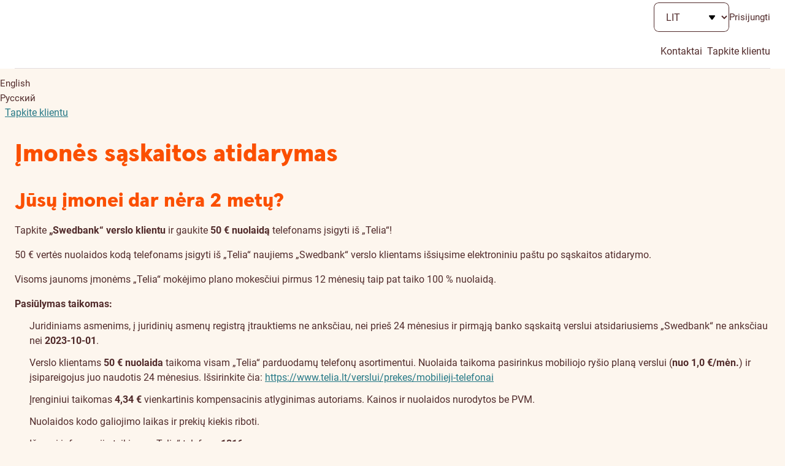

--- FILE ---
content_type: text/html;charset=utf-8
request_url: https://www.swedbank.lt/business/d2d/accounts/openNewAccount?language=LIT
body_size: 149470
content:
<!DOCTYPE html>
    <html lang="lt" class=" unauthenticated -business">
   <head>
      <meta http-equiv="Content-Type" content="text/html; charset=UTF-8">
      <meta content="Atidarykite banko sąskaitą verslui. Swedbank verslo sąskaitą atsidarykite internetu, neiškeldami kojos iš namų. Ypatingi pasiūlymai jaunam verslui." name="description">
      <meta content="website" property="og:type">
      <meta content="Įmonės sąskaitos atidarymas" property="og:title">
      <meta content="Atidarykite banko sąskaitą verslui. Swedbank verslo sąskaitą atsidarykite internetu, neiškeldami kojos iš namų. Ypatingi pasiūlymai jaunam verslui." property="og:description">
      <meta content="https://www.swedbank.lt/img/business/d2d/accounts/open/accountOpening_826x100.jpg" property="og:image">
      <meta content="0" name="DCSext.log_status">
      <meta content="Naujos verslo sąskaitos atidarymas" name="LocalPageTitle">
      <meta content="18.216.252.214" name="DCSext.ip">
      <meta content="width=device-width, initial-scale=1" name="viewport">
      <meta content="H_DN0685ur3lzc5y3-gw61dC2oQqL0kJcDei4g4uXuw" name="google-site-verification">
      <meta content="telephone=no" name="format-detection">
      <meta content="Swedbank" name="application-name">
      <meta content="notranslate" name="google">
      <title>Įmonės sąskaitos atidarymas - Swedbank</title>
      <link href="/stylebook/touch/images/apple-touch-icon.png" rel="apple-touch-icon">
      <link as="image" href="/webjars/webcomponents/3.36.0/assets/styles/images/icons.symbol.svg" rel="prefetch" type="image/svg+xml">
      <link as="font" href="/webjars/webcomponents/3.36.0/assets/styles/fonts/Roboto-Bold.woff2" rel="preload" type="font/woff2">
      <link as="font" href="/webjars/webcomponents/3.36.0/assets/styles/fonts/Roboto-Medium.woff2" rel="preload" type="font/woff2">
      <link as="font" href="/webjars/webcomponents/3.36.0/assets/styles/fonts/Roboto-Regular.woff2" rel="preload" type="font/woff2">
      <link as="font" href="/webjars/webcomponents/3.36.0/assets/styles/fonts/SwedbankHeadline-Black.woff2" rel="preload" type="font/woff2">
      <link as="font" href="/webjars/webcomponents/3.36.0/assets/styles/fonts/SwedbankHeadline-Bold.woff2" rel="preload" type="font/woff2">
      <link as="font" href="/stylebook/font/swedbank-iconique.woff2" rel="preload" type="font/woff2">
      <link href="https://swedbankab.d3.sc.omtrdc.net/" rel="preconnect">
      <link href="/webjars/webcomponents/3.36.0/assets/styles/shared-styles.min.css" id="shared-components-style" rel="stylesheet" type="text/css">
      <link href="/webjars/webcomponents/3.36.0/assets/styles/layout-default.min.css" rel="stylesheet" type="text/css">
      <link href="/webjars/webcomponents/3.36.0/assets/styles/shared-print.min.css" media="print" rel="stylesheet" type="text/css">
      <link href="/shared.css?1769612400000" rel="stylesheet" type="text/css"><script src="/webjars/webcomponents/3.36.0/assets/js/shared-components.min.js" type="text/javascript"></script><script>
      SharedComponents.UIElement.LANGUAGE = 'lt';
      SharedComponents.UIElement.LOCALE = 'lt';
      UI.Labels.LANGUAGE = 'lt';
      UI.Labels.LOCALE = 'lt';
    </script><script src="/webjars/webcomponents/3.36.0/assets/js/shared-components.lt.min.js" type="text/javascript"></script><script src="/scripts/translations/ui-cookie-consent.lt.js" type="text/javascript"></script><script>
      (({configureUIComponents, debug}) => {
        const isDev = false;
        const configs = [];
        if (isDev) {
          configs.push(debug());
        }
        configureUIComponents(...configs);
      })(SharedComponents.config)
    </script><script type="text/javascript">class UIPhoneNumber extends SharedComponents.UIElement {

  static phoneNumberTranslation = {
    "en": "phone number",
    "et": "telefoninumber",
    "lv": "tālruņa numurs",
    "lt": "telefono numeris",
    "ru": "номер телефона"
  };


  static contactUsByPhoneTranslation = {
    "en": "Our phone number is",
    "et": "Meie telefoninumber on",
    "lv": "Mūsu tālruņa numurs ir",
    "lt": "Mūsų telefono numeris yra",
    "ru": "Наш номер телефона"
  };

  static get props() {
    return {
      attributes: {
        number: String,
        fullContactText: {type: Boolean, default: false}
      }
    };
  }

  render() {
    const phoneNumber = this.number;

    const phoneLink = document.createElement("a");
    phoneLink.lang = SharedComponents.UIElement.LANGUAGE;
    phoneLink.href = `tel:${phoneNumber}`;
    phoneLink.text = phoneNumber;
    phoneLink.ariaLabel = this.getPhoneLinkAriaLabel(phoneNumber);

    this.prepend(phoneLink);
  }

  getPhoneLinkAriaLabel(phoneNumber) {
    const language = SharedComponents.UIElement.LANGUAGE;

    // transforms "+372 5555 5555" to "+ 3 7 2 , 5 5 5 5 , 5 5 5 5"
    // intention is for screen readers to read the number as individual digits and pauses in between
    const ariaPhoneNumber = phoneNumber.replaceAll(" ", ",")
      .split("")
      .join(" ");

    if (this.fullContactText) {
      return `${this.getContactUsByPhoneTranslation(language)}: ${ariaPhoneNumber}`;
    }
    else {
      return `${this.getPhoneNumberTranslation(language)} ${ariaPhoneNumber}`;
    }
  }

  getPhoneNumberTranslation(language) {
    return UIPhoneNumber.phoneNumberTranslation[language];
  }

  getContactUsByPhoneTranslation(language) {
    return UIPhoneNumber.contactUsByPhoneTranslation[language];
  }

}

UIPhoneNumber.defineElement("ui-phone-number");
SharedComponents.UIPhoneNumber = UIPhoneNumber;
</script><script src="/shared.js?1769612400000" type="text/javascript"> </script><script>
      Hansa.action = "\/";
      Hansa.dateFormat = '%Y-%m-%d';

      Swedbank.isProduction = true;
      Swedbank.isAuthenticated = false;
      Swedbank.isLoggedIn = false;
      Swedbank.isAuthInProgress = false;
      Swedbank.isForceLogout = false;

      
      Swedbank.commonRequestParams = {
        securityId: ''
      
      , jsessionid: ''
      }

      Swedbank.country = 'LT';
      Swedbank.language = 'LIT';
      Swedbank.Navigation.pageId = 'business.d2d.accounts.openNewAccount';
      Swedbank.Navigation.url = '\/business\/d2d\/accounts\/openNewAccount';
      Swedbank.Time.serverTime = 1769612955442;

      Swedbank.Time.labels = {
        days: [
          'Sekmadienis',
          'Pirmadienis',
          'Antradienis',
          'Tre\u010Diadienis',
          'Ketvirtadienis',
          'Penktadienis',
          '\u0160e\u0161tadienis'
        ],
        months: [
          'Sausis',
          'Vasaris',
          'Kovas',
          'Balandis',
          'Gegu\u017E\u0117',
          'Bir\u017Eelis',
          'Liepa',
          'Rugpj\u016Btis',
          'Rugs\u0117jis',
          'Spalis',
          'Lapkritis',
          'Gruodis'
        ]
      };
      moment.locale(Swedbank.language, {
        weekdays: Swedbank.Time.labels.days,
        months:   Swedbank.Time.labels.months
      });
      moment.defaultFormat = 'YYYY-MM-DD';
      
        SharedComponents.UIElement.LOCALE = 'lt';
      </script><script>
        Swedbank.PageLoad.setGlobalScriptsRegistered();
      </script><script>
        Swedbank.Labels.set({"customer-data-modal-introduction":"\u003ch2\u003e\u003cem\u003eAtėjo laikas peržiūrėti ir atnaujinti savo duomenis\u003c/em\u003e\u003c/h2\u003e\n      \u003cp\u003eJūsų patogumui pateikiame Jūsų anksčiau mums pateiktus duomenis, kuriuos reikia peržiūrėti. Peržvelkite ir, jei reikia, pakoreguokite.\u003c/p\u003e\n      \u003cui-curtains\u003e\n        \u003cui-curtain label\u003d\"Kodėl bankas prašo atnaujinti duomenis?\"\u003e\n          Mes renkame ir periodiškai prašome atnaujinti klientų duomenis tam, kad galėtume sklandžiau teikti paslaugas ir vykdyti savo teisinius įsipareigojimus, taip pat saugumo sumetimais.\n          \u003ca href\u003d\"/private/home/important/aml?language\u003dLIT\" target\u003d\"_blank\"\u003eDaugiau informacijos rasite čia\u003c/a\u003e.\n        \u003c/ui-curtain\u003e\n      \u003c/ui-curtains\u003e\n      \u003cp class\u003d\"disclaimer\"\u003e\n        Atkreipiame dėmesį, kad Jūsų duomenys yra pateikiami \u003ca href\u003d\"javascript:navigateTo(\u0027about#tab\u003dentities\u0027);\"\u003e„Swedbank“ grupės įmonėms\u003c/a\u003e, veikiančioms Lietuvoje,\n        kurių paslaugomis Jūs naudojatės, siekiant užtikrinti, kad Jūsų duomenys būtų teisingi ir atnaujinti.\n        Asmens duomenys tvarkomi vadovaujantis \u003ca href\u003d\"javascript:navigateTo(\u0027private.home.important.gdpr\u0027);\"\u003eAsmens duomenų tvarkymo principais\u003c/a\u003e.\n      \u003c/p\u003e","confirmSaving":"Ar norite išsaugoti?","adminRights_IBANK_ADMIN":"Suteikiama naudotojo teisių administravimo teisė: leidžiama matyti informaciją apie šią Sutartį Interneto banke, parengti Naudotojo teisų nustatymus ir keisti Sutartį","calculate":"Skaičiuoti","adminRights_IBANK_ADMIN_WITH_DOUBLE_ACCEPTANCE":"Suteikiama Naudotojo teisių administravimo teisė: leidžiama matyti informaciją apie šią Sutartį Interneto banke, parengti Naudotojo teisų nustatymus ir keisti Sutartį tik pritarus kitam Naudotojui, turinčiam teisę keisti Sutartį.","AD":"Andora","AE":"Jungtiniai Arabų Emyratai","AF":"Afganistanas","AG":"Antigva ir Barbuda","AI":"Angilija (Antilų salyno sala)","AL":"Albanija","AM":"Armėnija","AN":"Nyderlandų Antilai","certificateNotVerified":"Negalime patikrinti sertifikato.","AO":"Angola","sessionTimeoutNotificationDecline":"Atsijungti","AQ":"Antarktis","AR":"Argentina","AS":"Amerikos Samoa","error_invalidDailyLimit":"Neteisingas dienos limitas. Peržiūrėkite ir pakoreguokite.","AT":"Austrija","btnDownload":"Parsisiųsti","AU":"Australija","btnDiscardAll":"Atšaukti visus pakeitimus","AW":"Aruba","AX":"Aland islands","taxIndicator_subtitle":"Prašome patvirtinti arba paneigti ryšį su šalimi","AZ":"Azerbaidžanas","fieldOfActivity_SCIENCE":"Teisinės paslaugos, auditas ir kita veikla","BA":"Bosnija ir Hercegovina","BB":"Barbadosas","BD":"Bangladešas","BE":"Belgija","BF":"Burkina Fasas","BG":"Bulgarija","BH":"Bahreinas","BI":"Burundis","BJ":"Beninas","BL":"Sen Bartelemi","providerName_HANDNOKK":"Handelsbanken (Norvegija)","confirmationMethod_BIOMETRICS":"Biometrika","BM":"Bermudai","BN":"Brunėjus","BO":"Bolivija","BQ":"Karibų Nyderlandai","C2":"Šiaurės Kipras","BR":"Brazilija","BS":"Bahamos","BT":"Butanas","suspendedUntil":"Sustabdytas iki %1","operation_14":"El. iždo ataskaitos","operation_13":"El. iždo sandoriai","BV":"Bouvet sala","missing_address_components_residencyAddress":"Bent vienas iš šių laukų turi būti užpildytas rezidavimo adrese:","operation_16":"Mokėjimų parengimas","BW":"Botsvana","pep_position_AMBASSADOR":"Ambasadorius, laikinasis reikalų patikėtinis, Lietuvos kariuomenės vadas, kariuomenės pajėgų ir junginių vadai, Gynybos štabo\n      viršininkas ar užsienio valstybių aukšto rango ginkluotųjų pajėgų karininkas","operation_18":"Limitai","BY":"Baltarusija","servicePlanName_V100":"Verslu 100","operation_17":"El. iždo informacija","BZ":"Belizas","contactAddressCopyButton":"Kopijuoti kontaktinį adresą","error_invalidNACECode":"Prašome patikslinti NACE kodą","close":"Uždaryti","CA":"Kanada","taxIndicator_country":"Šalis","operation_10":"E-sąskaitų automatinio mokėjimo sutarčių administravimas","CC":"Kokosų (Keelingo) salos","CD":"Kongo Demokratinė Respublika","user_id_tooltip_text":"Įveskite vartotojo ID, kurį naudojate prisijungdami prie pasirinkto banko","CF":"Centrinės Afrikos respublika","address":"Gatvė / namo numeris","CG":"Kongas","CH":"Šveicarija","CI":"Dramblio Kaulo Krantas","CK":"Kuko salos","CL":"Čilė","CM":"Kamerūnas","CN":"Kinija","CO":"Kolumbija","userId":"Naudotojo ID","providerName_INDULT2X":"Citadele (Lietuva)","CR":"Kosta Rika","CS":"Serbija","CU":"Kuba","consolidatedPaymentPermission":"Grupinio pavedimo naudojimas be apribojimų","CV":"Žaliasis Kyšulys","CW":"Kiurasao","CX":"Kalėdų sala","CY":"Kipras","CZ":"Čekijos respublika","btnGrant":"Suteikti","taxIndicator_type_CITIZENSHIP_OWN":"Kliento pilietybė","taxIndicator_type_CONTACT_ADDRESS_COUNTRY_AUTHORIZED_SIGNATORY":"Įgalioto asmens kontaktinis adresas","pep_header":"Ar jūs esate politiškai pažeidžiamas (paveikiamas) asmuo (PEP)?","show-more-label":"Plačiau","consents-management-modal-complete-consent-management-text-underage":"\u003cp\u003eSavo sutikimą gali bet kada pakeisti ar atšaukti interneto banko puslapyje „\u003ca href\u003d\"javascript:navigateTo(\u0027private.home.important.gdpr2\u0027)\"\u003ePrivatumo nustatymai\u003c/a\u003e“. Tavo atlikti pakeitimai įsigalios per 5 dienas.\u003c/p\u003e","DE":"Vokietija","correct":"Teisingai","DJ":"Džibutis","options-bdoc":"BDOC","DK":"Danija","DM":"Dominika","taxIdentificationNumberHelp":"Lietuvoje registruotų juridinių asmenų atveju Mokesčių mokėtojo numeris (TIN) sutampa su Juridinių asmenų registro (JAR) suteiktu įmonės kodu.","DO":"Dominikos respublika","actualPlaceOfBusinessCopyButton":"Kopijuoti faktinės veiklos vykdymo adresą","taxIndicator_type_CONTACT_ADDRESS_COUNTRY_TELEAGREEMENT_USER":"Elektroninių paslaugų teikimo sutarties naudotojo kontaktinis adresas","customer-data-modal-tax-information-title":"Mokesčių informacija","DZ":"Alžyras","btnDownloadPdf":"Atsisiųsti PDF","female":"Moteris","EC":"Ekvadoras","error_dailyLimitCannotExceedMonthlyLimit":"Dienos limitas negali viršyti mėnesio limito","EE":"Estija","add":"Pridėti","EG":"Egiptas","EH":"Vakarų Sachara","customer-data-choose":"Pasirinkti","taxIndicator_type_RESIDENCY_ADDRESS_COUNTRY_TELEAGREEMENT_USER":"Elektroninių paslaugų teikimo sutarties naudotojo gyvenamosios vietos adresas","consents-management-modal-consent-311-content":"\u003cp\u003e\n        Sutinku, kad „Swedbank“ tvarkytų, įskaitant profiliuotų, mano asmens duomenis, taip pat teiktų juos „Swedbank“ grupės\n        įmonėms Lietuvoje su tikslu rengti man skirtą informaciją, kurią sudarys pasiūlymai su \u003cstrong\u003eAsmeniniais finansavimo ir\n        draudimo limitais\u003c/strong\u003e, bei patikrinti, ar atitinku šių paslaugų suteikimo sąlygas.\n      \u003c/p\u003e\n      \u003cp\u003e\n        Šie pasiūlymai parengiami tam, kad suprastumėte, kokias turite skolinimo ir lizingo galimybes bei kokiais draudimo\n        pasiūlymais galite pasinaudoti (taikoma nuo 18 metų amžiaus).\n      \u003c/p\u003e\n      \u003cp\u003eKą galėsite davę šį sutikimą?\u003c/p\u003e\n      \u003cul class\u003d\"plain-list\"\u003e\n        \u003cli\u003e\n          \u003cui-caption\u003e\n            \u003cui-icon color\u003d\"turquoise\"\u003eagree\u003c/ui-icon\u003e sužinoti, kiek potencialiai galėtumėte pasiskolinti;\n          \u003c/ui-caption\u003e\n        \u003c/li\u003e\n        \u003cli\u003e\n          \u003cui-caption\u003e\n            \u003cui-icon color\u003d\"turquoise\"\u003eagree\u003c/ui-icon\u003e greičiau gauti atsakymą į paskolos paraišką;\n          \u003c/ui-caption\u003e\n        \u003c/li\u003e\n        \u003cli\u003e\n          \u003cui-caption\u003e\n            \u003cui-icon color\u003d\"turquoise\"\u003eagree\u003c/ui-icon\u003e gauti asmeniškai Jums apskaičiuotas draudimo sumas, įmokų dydžius ir kitus\n            susijusius pasiūlymus.\n          \u003c/ui-caption\u003e\n        \u003c/li\u003e\n      \u003c/ul\u003e\n      \u003cp\u003eSavo sutikimą galite bet kada pakeisti ar atšaukti interneto banko puslapyje „Privatumo nustatymai“.\u003c/p\u003e","spoeCountryChangeWillCloseChat":"Pakeitus kalbą bus nutraukta tiesioginio susirašinėjimo sesija. Ar tikrai norite tęsti?","registrationAddress":"Gyvenamosios vietos adresas","ER":"Eritrėja","ES":"Ispanija","users":"Naudotojai","ET":"Etiopija","changeValidUntil":"Pakeitimai įsigalios iš karto po pasirašymo. Patvirtinti vėliausiai iki %1","countryMandateRestrictionsForLogin":"Prisijungimas galimas šiose valstybėse","providerName_CBSBLT26":"Artea Bankas (Lietuva)","profile_100":"Mokėjimų parengimas","error_pep_invalid_input":"Užpildykite lauką.","residencyAddress_confirmCopy":"Address data will be rewritten by residency address data. Are you sure to continue?","FI":"Suomija","langAbbreviation_RUS":"RU","FJ":"Fidžis","FK":"Falklando (Malvinų) salos","profile_103":"Visos operacijos ir sutartys","btnToCurrentAgreement":"Į esamą sutartį","profile_102":"Visos operacijos","FM":"Mikronezijos Federacinės Valstijos","profile_101":"Sąskaitos balansas ir išrašas","cardsAddedSentence.0":"aktyvių* bekontakčių Verslo debeto kortelių įtraukta į Jūsų pasirinktą Paslaugų planą.","FO":"Farerų salos","cardsAddedSentence.1":"aktyvi* bekontaktė Verslo debeto kortelė įtraukta į Jūsų pasirinktą Paslaugų planą.","FR":"Prancūzija","cardsAddedSentence.2":"aktyvios* bekontaktės Verslo debeto kortelės įtrauktos į Jūsų pasirinktą Paslaugų planą.","softdata_activityField":"Veiklos sritis","consents-management-modal-consent-710-data-processing":"\u003cp\u003e\n        Mes kruopščiai atrenkame ir tvarkome ne daugiau Jūsų asmens duomenų nei būtina, ir atliekame tai automatiniu būdu. Šiuo\n        tikslui kartu su atsakingai atrinktais mūsų partneriais galime parengti Jūsų interesus bei poreikius atitinkančius bendrus\n        pasiūlymus ir pateikti juos Jums apsvarstyti. Tam, kad parengtume Jums Bendrus pasiūlymus su partneriais, mes tvarkome\n        (įskaitant profiliavimą) šiuos Jūsų duomenis: tapatybės ir kontaktinius duomenis; informaciją apie Jūsų banko sąskaitą(-as)\n        ir mokėjimo operacijas; demografinius duomenis; informaciją apie Jūsų naudojamas paslaugas, prieigos prie jų būdus ir\n        ankstesnę patirtį naudojantis jomis; finansinę informaciją apie Jus (įskaitant Jūsų pajamas); duomenis apie dalyvavimą\n        specialiose banko klientų programose; informaciją apie Jūsų šeiminę padėtį, turtą ir veiklą / profesiją; informaciją apie\n        atstovavimą juridiniam asmeniui arba nepilnamečiui santykiuose su „Swedbank“;\n        informaciją apie tai, kokio tipo įrenginyje naudojatės mūsų interneto banku, programėle ar atidarote mūsų siųstus elektroninius laiškus;\n        su slapukų ar kitų panašių technologijų, apie kuriuos buvote informuotas ar su kuriais sutikote, surinktus duomenis.\n      \u003c/p\u003e","consents-management-modal-intro-title":"Sutikimų valdymas","sessionTimeoutNotificationDescription":"Siekiant užtikrinti paskyros saugumą, Jūsų sesija bus nutraukta.","GA":"Gabonas","langAbbreviation_LIT":"LT","GB":"Jungtinė Karalystė","GD":"Grenada","GE":"Gruzija (Sakartvelas)","providerName_RIKOLV2X":"Luminor (Latvija)","GF":"Prancūzijos Gviana","GG":"Gernsis","GH":"Gana","postLink-EE":"\u003cui-link href\u003d\"http://www.post.ee/?op\u003dsihtnumbriotsing\" layout\u003d\"primary\" target\u003d\"_blank\"\u003eSuraskite pašto indeksą\u003c/ui-link\u003e","taxIndicator_type_CARD_SENDING_ADDRESS_COUNTRY_AUTHORIZED_SIGNATORY":"Card sending address of authorized signatory","profile_110":"El. iždas","GI":"Gibraltaras","consents-management-modal-manage":"Valdyti","selectTown":"Pasirinkitę miestą/kaimą","providerName_LHVBEE22":"LHV (Estija)","GL":"Grenlandija","profile_114":"Vertybinių popierių saugojimas","GM":"Gambija","profile_113":"Sutarties pasirašymas, kai pasirašyti turi du naudotojai","btnAddMandate":"Pridėti naują naudotoją","GN":"Gvinėja","taxIndicator_type_CONTACT_ADDRESS_COUNTRY_OWN":"Kliento kontaktinis adresas","profile_112":"Sutarties pasirašymas, kai pasirašyti turi vienas naudotojas","dwellingPlace_LIVING_WITH_PARENTS":"Gyvena su tėvais","GP":"Gvadelupa","GQ":"Pusiaujo Gvinėja","GR":"Graikija","GS":"Pietų Džordžijos ir Pietų Sandvičo salos","GT":"Gvatemala","GU":"Guamas","GW":"Bisau Gvinėja","customer-data-save":"Išsaugoti","GY":"Gajana","dwellingPlace_PRIVATIZED_APARTMENT":"Nuosavas butas","profile_107":"Visos paslaugos grupėje","profile_106":"E-Teleris","adminRights_PREPARATION_ONLY":"Suteikiama Naudotojo teisių administravimo teisė: leidžiama matyti informaciją apie šią Sutartį Interneto banke ir parengti Naudotojo teisių nustatymus","profile_105":"Išimtys","taxIndicator_type_RESIDENCY_ADDRESS_COUNTRY_OWN":"Kliento gyvenamosios vietos adresas","HK":"Honkongas","HM":"Herdas ir Makdonaldas","HN":"Hondūras","tooShortOriginOfFunds":"Pateikite daugiau informacijos.","postLink-LT":"\u003cui-link href\u003d\"https://www.post.lt/pasto-kodu-ir-adresu-paieska\" layout\u003d\"primary\" target\u003d\"_blank\"\u003eSuraskite pašto indeksą\u003c/ui-link\u003e","HR":"Kroatija","HT":"Haitis","consents-management-modal-complete-consent-management-text":"\u003cp\u003eSavo sutikimą galite bet kada pakeisti ar atšaukti interneto banko puslapyje „\u003ca href\u003d\"javascript:navigateTo(\u0027private.home.important.gdpr2\u0027)\"\u003ePrivatumo nustatymai\u003c/a\u003e“. Jūsų atlikti pakeitimai įsigalios per 5 dienas.\u003c/p\u003e","HU":"Vengrija","adminRights_READ_ONLY":"Suteikiama Naudotojo teisių administravimo teisė: leidžiama tik matyti informaciją apie šią Sutartį Interneto banke.","instantPayments":"Momentiniai pervedimai","btnConfirm":"Patvirtinti","taxIndicator_selectedFile":"Pasirinktas dokumentas","postLink-LV":"\u003cui-link href\u003d\"https://www.pasts.lv/lv/kategorija/pasta_indeksa_meklesana/\" layout\u003d\"primary\" rel\u003d\"noopener\" target\u003d\"_blank\"\u003eSuraskite pašto indeksą\u003c/ui-link\u003e","customerChangeWillCloseChat":"Pasirinkus kitą įmonę nutrūks tiesioginis susirašinėjimas.Ar norite tęsti?","userRights":"Teisės","pep":"Information about Politically Exposed Persons, their close family members or close associates","ID":"Indonezija","IE":"Airija","IL":"Izraelis","IM":"Meno sala","IN":"Indija","lang_ENG":"English","IO":"Indijos vandenyno Britų sritis","error_account-number-and-the-name-do-not-coincide":"Sąskaitos numeris ir E. sąskaitos gavėjo pavadinimas nesutampa!","IQ":"Irakas","IR":"Irano Islamo Respublika","IS":"Islandija","IT":"Italija","emailAddressSettings":"El. pašto adresas ir pranešimų nustatymai","exit":"Atsijungti","softdata_dwellingPlace":"Gyvenamoji vieta","personalIdIssuingCountry_pep":"PEP asmens kodą išdavusi valstybė","JE":"Džersis","providerName_HANDSESS":"Handelsbanken (Švedija)","ipRestrictionsForLogin":"Tik iš šių IP adresų galima prisijungti prie interneto banko","continueSessionPageTitle":"Tęsti?","JM":"Jamaika","JO":"Jordanija","city":"Miestas / Kaimas","JP":"Japonija","providerName_CBVILT2X":"SEB (Lietuva)","providerName_PARXLV22":"Citadele (Latvija)","consents-management-modal-consent-710-underage-content":"\u003cp\u003eSutinku, kad „Swedbank“ tvarkytų, įskaitant profiliuotų, mano asmens duomenis, taip pat teiktų juos „Swedbank“ grupės įmonėms Lietuvoje su tikslu rengti man skirtą informaciją, kurią sudarys  \u003cstrong\u003eBendri pasiūlymai su partneriais\u003c/strong\u003e.\u003c/p\u003e\n      \u003cp\u003eŠiuo atveju duomenis tvarkome tam, kad galėtume parinkti tau tinkamiausius „Swedbank“ atsirinktų bendradarbiavimo partnerių produktus, paslaugas ir pasiūlyti jų privalumus. Asmens duomenys šiems partneriams nėra teikiami. Informaciją gausi tik iš „Swedbank“.\u003c/p\u003e\n      \u003cp\u003eKą galėsi davęs/davusi šį sutikimą?\u003c/p\u003e\n      \u003cul class\u003d\"plain-list\"\u003e\n        \u003cli\u003e\n          \u003cui-caption\u003e\n            \u003cui-icon color\u003d\"turquoise\"\u003eagree\u003c/ui-icon\u003e Gauti specialius mūsų atrinktų partnerių pasiūlymus bei nuolaidas.\n          \u003c/ui-caption\u003e\n        \u003c/li\u003e\n      \u003c/ul\u003e\n      \u003cp\u003eSavo sutikimą gali bet kada pakeisti ar atšaukti interneto banko puslapyje „Privatumo nustatymai“.\u003c/p\u003e","secondaryPhoneNumber":"Papildomas telefono numeris","environment-business":"Verslui","missing_address_components_realEstate":"Bent vienas iš šių laukų turi būti užpildytas nekilnojamojo turto adresas:","consents-management-modal-consent-all-channels":"Pasirinkti visus","sessionTimeoutNotification":"Jūsų sesija baigsis po","selectDistrict":"Pasirinkite savivaldybę","surname":"Pavardė","KE":"Kenija","KG":"Kirgizijos respublika","KH":"Kambodža","KI":"Kiribatis","KM":"Komorai","KN":"Sent Kitsas ir Nevis","phoneNumberInvalid":"Blogas telefono numerio formatas","KP":"Korėja, Šiaurės (Korėjos Liaudies Demokratinė Respublika)","softdata_companyownershareholder":"Įmonės savininkas, akcininkas","fieldOfActivity_CONSTRUCTION":"Statyba","KR":"Korėja, Pietų (Korėjos Respublika)","softdata_unemployed":"Nedirbantis","KV":"Kosovas","KW":"Kuveitas","error_invalidInstantLimit":"Momentinių pervedimų limitas turi būti didesnis negu nulis. Jeigu norite išjungti momentinius pervedimus, pažymėkite tai lauke „Momentiniai pervedimai“.","KY":"Kaimanų salos","pep_relationType_RCA_OWNER_LEGAL_ARRANGEMENT":"Vienintelis juridinio asmens ar juridinio asmens statuso neturinčios organizacijos, įsteigtos ar veikiančios de facto siekiant turtinės ar kitokios asmeninės naudos svarbias viešąsias pareigas einančiam ar ėjusiam asmeniu (PEP), naudos gavėjas","KZ":"Kazachstanas","consents-management-modal-reject-all":"Nesutinku su viskuo","rca_confirmRemove":"Pateikta informacija apie PEP artimąjį šeimos narį arba artimą pagalbininką bus panaikinta. Ar tikrai norite tęsti?","pep_institution":"Institucija","LA":"Laosas","LB":"Libanas","LC":"Sent Lusija","taxIndicator_fileComment":"Komentaras banko darbuotojams","LI":"Lichtenšteinas","pep_position_MEMBER_INTERNATIONAL_ORG":"Tarptautinės tarpvyriausybinės organizacijos vadovas, jo pavaduotojas, valdymo ar priežiūros organo narys","rca_header":"Ar jūs esate PEP artimasis šeimos narys ar artimas pagalbininkas?","LK":"Šri Lanka","authInput_scaLanguageCode":"Language Code","LR":"Liberija","dwellingPlace_HOUSE":"Nuosavas namas / Kotedžas","chooseDefaultCustomer":"Prašome pasirinkti pageidaujamą klientą","LS":"Lesotas","providerName_ESSESESS":"SEB (Švedija)","LT":"Lietuva","LU":"Liuksemburgas","LV":"Latvija","taxIndicator_type_CARD_SENDING_ADDRESS_COUNTRY_TELEAGREEMENT_USER":"Card sending address of teleagreement user","representativesSaveModal":"Spausdami „Patvirtinkite duomenis ir tęskite“ patvirtinate tik „Kliento pateiktus atstovus“. Ar tikrai peržiūrėjote visus duomenis?","LY":"Libija","providerName_EEUHEE2X":"SEB (Estija)","consents-management-modal-data-process-link":"https://swedbank.lt/private/home/important/gdpr?language\u003dLIT","MA":"Marokas","contactInformationHeader":"Kontaktinė informacija","MC":"Monakas","lengthOfEmployment_UP_TO_2_YEAR":"Iki 2 metų","MD":"Moldova","ME":"Juodkalnija","MF":"Sen Martenas","MG":"Madagaskaras","MH":"Maršalo salos","addressNotValidated_contactAddress":"Patikrinkite, ar kontaktinis adresas įvestas teisingai.","termless":"Neterminuotas","MK":"Šiaurės Makedonija","ML":"Malis","MM":"Mianmaras","MN":"Mongolija","consents-management-modal-channel-EMAIL":"\u003ch4\u003eEl. paštu\u003c/h4\u003e","postLink":"\u003cui-link aria-label\u003d\"Suraskite pašto indeksą, atsidaro naujame skirtuke\" glyph\u003d\"redesign-link\" href\u003d\"https://www.post.lt/pasto-kodu-ir-adresu-paieska\" layout\u003d\"icon\"\u003eSuraskite pašto indeksą\u003c/ui-link\u003e","MO":"Makao","MP":"Marianos Šiaurinės salos","MQ":"Martinika","MR":"Mauritanija","MS":"Montserratas","MT":"Malta","MU":"Mauricijus","MV":"Maldyvai","MW":"Malavis","MX":"Meksika","MY":"Malaizija","MZ":"Mozambikas","status_A":"Aktyvus","pep_position_MEMBER_PARLIAMENT":"Parlamento narys","providerName_RIKOEE22":"Luminor (Estija)","NA":"Namibija","btnSave":"Išsaugoti","NC":"Naujoji Kaledonija","providerName_SKIASESS":"Skandia (Švedija)","authConfirmationMethod_SMART_ID":"Smart-ID","NE":"Nigeris","addMandateModalHeader":"Pridėti naują naudotoją","NF":"Norfolko sala","pep_relationType_RCA_SPOUSE":"Sutuoktinis ar asmuo, su kuriuo registruota partnerystė","NG":"Nigerija","NI":"Nikaragva","NL":"Nyderlandai","NO":"Norvegija","pep_position":"PEP pareigos","NP":"Nepalas","NR":"Nauru","NU":"Niue","emailHeader":"Elektroninio pašto adresas ir pranešimų nustatymai","btnDiscardAgreementBody":"Atšaukti pakeitimus","NZ":"Naujoji Zelandija","error_tooHighInstantLimit":"Momentinių pervedimų limitas negali viršyti kliento dienos limito.","instantPayments_on":"Įjungti","status_W":"Reikalingas antro naudotojo patvirtinimas","maritalStatus_SINGLE":"Nevedęs (netekėjusi)","lang":"Lietuvių","OM":"Omanas","status_S":"Sustabdytas","P1":"Palestina","softdata_education":"Išsilavinimas","providerName_MDBALT22":"Urbo bankas (Lietuva)","lastNamePep":"PEP pavardė","maritalStatus_COMMON_LAW_MARRIAGE":"Bendras gyvenimas nesusituokus","PA":"Panama","customer-data-no":"Ne","consents-management-modal-consent-710-data-processing-underage":"\u003cp\u003e\n        Mes tvarkome ne daugiau tavo asmens duomenų nei būtina. Šis asmens duomenų tvarkymas vykdomas automatiniu būdu. Dėl to galime parengti pasiūlymus, atitinkančius tavo interesus ir poreikius, ir pateikti juos tavo svarstymui.\n        Tam, kad parengtume tau Asmeninius pasiūlymus, mes tvarkome (įskaitant profiliavimą) šiuos tavo duomenis: tapatybės ir kontaktinius duomenis; informaciją apie tavo banko sąskaitą(-as) ir mokėjimo operacijas;\n        demografinius duomenis; informaciją apie tavo naudojamas paslaugas, prieigos prie jų būdus ir ankstesnę patirtį naudojantis jomis; finansinę informaciją apie tave (įskaitant tavo pajamas);\n        duomenis apie dalyvavimą specialiose banko klientų programose; informaciją apie tavo šeiminę padėtį, turtą ir veiklą / profesiją; informaciją apie atstovavimą juridiniam asmeniui arba nepilnamečiui santykiuose su „Swedbank“;\n        informaciją apie tai, kokio tipo įrenginyje naudojiesi mūsų interneto banku, programėle ar atidarai mūsų siųstus elektroninius laiškus;\n        su slapukų ar kitų panašių technologijų, apie kurias buvai informuotas ar su kuriomis sutikai, surinktus duomenis.\n      \u003c/p\u003e","loginEmptyUserId":"Prašome įvesti naudotojo ID","PE":"Peru","PF":"Prancūzijos Polinezija","PG":"Papua Naujoji Gvinėja","PH":"Filipinai","chooseDefaultCustomerBtn":"Pasirinkti","PK":"Pakistanas","PL":"Lenkija","btnDecline":"Atsisakyti","PM":"Sen Pjeras ir Mikelonas","taxIndicator_review":"Peržiūrėti","PN":"Pitkerno salos","duplicatePartnerFound":"Partneris nebuvo pridėtas, nes rastas pasikartojantis partneris","PR":"Puerto Rikas","PS":"Okupuota palestinos teritorija","PT":"Portugalija","PW":"Palau","operation_131":"El. iždo patvirtinimai ir suderinimai","PY":"Paragvajus","dwellingPlace_OTHER":"Kita","missingRequiredFieldsPartner":"Partneris nebuvo pridėtas, nes reikalingi laukeliai nebuvo užpildyti","consents-management-modal-consent-610-underage-content":"\u003cp\u003eSutinku, kad „Swedbank“ tvarkytų (įskaitant profiliuotų) mano asmens duomenis, taip pat teiktų juos „Swedbank“ grupės įmonėms Lietuvoje su tikslu rengti man skirtą informaciją, kurią sudarys \u003cstrong\u003eAsmeniniai pasiūlymai\u003c/strong\u003e.\u003c/p\u003e\n      \u003cp\u003eŠie pasiūlymai rengiami, kad kuo geriau būtų patenkinti tavo interesai ir poreikiai.\u003c/p\u003e\n      \u003cp\u003eKą galėsi davęs/davusi šį sutikimą?\u003c/p\u003e\n      \u003cul class\u003d\"plain-list\"\u003e\n        \u003cli\u003e\n          \u003cui-caption\u003e\n            \u003cui-icon color\u003d\"turquoise\"\u003eagree\u003c/ui-icon\u003e\n            Gauti informaciją apie naudojamų banko paslaugų patobulinimus ar atnaujinimus.\n          \u003c/ui-caption\u003e\n        \u003c/li\u003e\n        \u003cli\u003e\n          \u003cui-caption\u003e\n            \u003cui-icon color\u003d\"turquoise\"\u003eagree\u003c/ui-icon\u003e\n            Gauti paslaugų pasiūlymus pagal tavo poreikius.\n          \u003c/ui-caption\u003e\n        \u003c/li\u003e\n      \u003c/ul\u003e\n      \u003cp\u003eSavo sutikimą gali bet kada pakeisti ar atšaukti interneto banko puslapyje „Privatumo nustatymai“.\u003c/p\u003e","QA":"Kataras","consents-management-modal-consent":"Sutinku","customer-data-complete-text":"Jūsų duomenys atnaujinti. Jei kas nors keisis, atitinkamai atnaujinkite informaciją savo \u003ca href\u003d\"javascript:navigateTo(\u0027private.home.important.aml\u0027);\"\u003eKliento klausimyne\u003c/a\u003e arba puslapyje „\u003ca href\u003d\"javascript:navigateTo(\u0027private.home.important.settings.my_profile\u0027);\"\u003eKontaktiniai duomenys\u003c/a\u003e“.","deleteOwnerConfirmMsg":"Ar tikrai norite ištrinti šį akcininką/naudos gavėją?","consents-management-modal-complete-title":"Ačiū! Jūsų pasirinkimai išsaugoti.","action_OFFLINE_STATEMENT_READY":"Peržiūrėti","authInput_userId":"Naudotojo ID","pep_idDocumentIssuingCountry":"PEP asmens kodą išdavusi valstybė","sessionTimeoutNotificationAccept":"Tęsti veiklą","buildingName":"Pastato pavadinimas","serviceFeeAccount":"Mokesčių nurašymo sąskaita","RE":"Réunionas","customer-data-modal-unverified-number":"Jūsų telefono numeris nepatvirtintas. Negalėsite naudotis kai kuriomis banko paslaugomis nepatvirtinę savo telefono numerio.","RO":"Rumunija","error_invalidRegistrationNumber":"Invalid partner registration number","RS":"Serbija","lengthOfEmployment_UP_TO_4_YEAR":"Iki 4 metų","RU":"Rusijos federacija","RW":"Ruanda","instantDayLimit":"Momentinių pervedimų dienos limitas","environment-about":"Apie „Swedbank“","readMore":"Plačiau","msgInOverview_WithPlan_Farmer":"Nuo gruodžio 1 d. mokestis už „Ūkininko krepšelio“ įkainių taikymą bus nurašomas kiekvieną mėnesį. 1,74 Eur/mėn. mokestis už einamąjį mėnesį bus nurašomas kito kalendorinio mėnesio 1-15 dieną.","SA":"Saudo Arabija","SB":"Saliamono salos","SC":"Seišeliai","SD":"Sudanas","SE":"Švedija","SG":"Singapūras","SH":"Šv. Elenos, Dangun Žengimo ir Tristano da Kunjos Salos","SI":"Slovėnija","SJ":"Svalbardo salynas ir Jan Mayeno sala","SK":"Slovakija","SL":"Siera Leonė","SM":"San Marinas","employeeRole_TOP_MANAGER":"Aukščiausioji vadovybė","SN":"Senegalas","SO":"Somalis","allAccounts":"\"Visos sąskaitos\"","pep_position_BOARD_MEMBER_CENTRAL_BANK":"Savivaldybės įmonės, akcinės bendrovės, uždarosios akcinės bendrovės, kurių akcijos ar dalis akcijų, suteikiančių daugiau kaip\n      ½ visų balsų šių bendrovių visuotiniame akcininkų susirinkime, priklauso savivaldybei nuosavybės teise ir kurios laikomos\n      didelėmis įmonėmis pagal Lietuvos Respublikos įmonių finansinės atskaitomybės įstatymą, valdymo ar priežiūros organo narys","SR":"Surinamas","SS":"Pietų Sudanas","ST":"San Tomė ir Prinsipė","providerName_UNLALV2X":"SEB (Latvija)","SV":"Salvadoras","consents-management-modal-complete-channel-POST":"Paštu","SX":"Sint Martenas","SY":"Sirija","SZ":"Esvatinis","error_tooHighDailyLimit":"Dienos limitas yra didesnis nei maksimaliai leidžiamas","TC":"Turkso ir Caicoso salos","TD":"Čadas","softdata_familyType":"Šeimos tipas","TF":"Prancūzijos Pietų ir Antarkties Sritys","consents-management-modal-consent-311":"Asmeniniai finansavimo ir draudimo limitai","TG":"Togas","TH":"Tailandas","TJ":"Tadžikistanas","TK":"Tokelau","TL":"Rytų Timoras","TM":"Turkmėnistanas","TN":"Tunisas","tax_attr_EMPLOYEE_OF_INTERNATIONAL_ORGANIZATION":"Dėl darbo pilnu etatu tarptautinėse organizacijose (pavyzdžiui: NATO, Pasaulio Banke, Europos Komisijoje ir taip toliau)","TO":"Tonga","TP":"Rytų Timoras","signedChange":"Laukiama antro patvirtinimo.","consents-management-modal-complete-channel-EMAIL":"El. paštu","customer-data-complete-title":"Ačiū, kad skyrėte laiko!","TR":"Turkija","softdata_salariedEmployee":"Samdomas darbuotojas","TT":"Trinidadas ir Tobagas","TV":"Tuvalu","TW":"Taivanas","address-to-be-changed":"Dabar nurodytas adresas","TZ":"Tanzanijos jungtinė respublika","providerName_SWEDSESS":"Swedbank (Švedija)","UA":"Ukraina","operation_171":"Informacija apie El. iždo patvirtinimus ir suderinimus","consents-management-modal-channel-POST":"\u003ch4\u003ePaštu\u003c/h4\u003e","consents-management-modal-complete-channel-SMS":"SMS žinute","UG":"Uganda","contactPhoneVerification":"Telefono numeris ir jo patvirtinimas","gender_pep":"PEP lytis","newCustomer":"Tapkite klientu","UM":"Jungtinių Valstijų mažosios aplinkinės salos","choose-answer":"Jei norite tęsti, pasirinkite vieną atsakymą","help_allFutureAccounts":"Pasirinktos teisės bus taikomos visoms naujoms įmonės sąskaitoms ir jau egzistuojančioms sąskaitoms, kurioms prieiga šiuo metu nėra suteikta.","notToChoosePlan":"Nesirinkti plano","US":"Jungtinės Valstijos (JAV)","authorizationConfirmationMethodsTitle":"Pasirinkite prisijungimo būdą prie ASPSP","UY":"Urugvajus","town":"Miestas / Kaimas","UZ":"Uzbekistanas","btnChangeAgreement":"Keisti sutartį","VA":"Šventasis Sostas (Vatikano miesto valstybė)","VC":"Sent Vinsentas ir Grenadinai","softdata_retiredOrPensioner":"Pensininkas","VE":"Venesuela","adminRights":"Naudotojo teisės ir limitai","VG":"Didžiosios Britanijos Mergelių salos","VI":"Mergelių salos (JAV)","district":"Savivaldybė","VN":"Vietnamas","customer-data-modal-file-size-error":"Dokumento dydis viršija nustatytą 5 MB ribą arba dokumentas yra tuščias.","VU":"Vanuatu","ipMandateRestrictionsForLogin":"Prisijungimas galimas iš šių IP adresų","countrySubDivision":"Rajonas","consents-management-modal-channels-text":"\u003cp\u003e\n        Peržiūrėkite savo dabartinius nustatymus, kokiais būdais esate pasirinkę gauti pasiūlymus ir kitą naudingą informaciją.\n        Lietuvoje veikiančios „Swedbank“ grupės įmonės Jūsų duomenis tvarkytų tam, kad galėtų teikti pasiūlymus ir kitą naudingą\n        informaciją Jūsų nurodytais būdais.\n      \u003c/p\u003e\n      \u003cp\u003e\u003cstrong\u003ePeržiūrėkite savo esamus pasirinkimus. Patvirtinkite arba pakeiskite:\u003c/strong\u003e\u003c/p\u003e","personalIdPep":"PEP asmens kodas","selectCountry":"Prašome pasirinkti šalį","WF":"Wallisas ir Futuna","education_COLLEGE":"Aukštesnysis","error_dailyLimitNotSet":"Nenurodytas dienos limitas","confirmationMethod_SMART_ID":"Smart-ID","consents-management-modal-complete-consent-management-title":"Sutikimų valdymas","street":"Gatvė","login-dialog-close":"Uždaryti prisijungimo langą","help_ipRestrictionsForLogin":"IP adresų sąrašas iš kurių leidžiama prisijungti prie Jūsų įmonės interneto banko. IP adresų ribojimą galima nustatyti vienam arba visiems įmonės interneto banko vartotojams.","WS":"Samoa","taxIndicator_denyingReason":"Ryšio su šalimi paneigimo priežastis","registrationAddressCopyButton":"Kopijuoti gyvenamosios vietos adresą","yes":"Taip","pep_relationType_RCA_SIBLING":"Brolis, sesuo","consents-management-modal-save-preferences":"Patvirtinti pasirinkimus","softdata_home":"Namų šeimininkas","error_duplicatePhoneNumber":"Antrasis telefono numeris yra toks pat, kaip ir pirmasis.","XK":"Kosovas","education_SECONDARY":"Vidurinis išsilavinimas","environment-private-mobile":"Privatiems","deletingChange":"Naudotojo ištrynimas.","delete-notification":"Ištrinti pranešimą","YE":"Jemenas","adminRights_NO_RIGHTS":"Nėra teisių","agreementPricing":"Kainininkas","authConfirmationMethod_MOBILE_ID":"Mobile-ID","logout":"Atsijungti","unsignedChanges":"Atlikti sutarties pakeitimai įsigalios po sutarties pasirašymo. \u003ca href\u003d\"javascript:navigateTo(\u0027business.d2d.ebanking.admin.changes\u0027, \u0027returnPageId\u0027, Swedbank.Navigation.pageId)\"\u003ePasirašyti\u003c/a\u003e","hwcryptoReadMoreInstructionLink":"https://www.swedbank.lt/private/d2d/ebanking/authentication?language\u003dLIT","contactAddress":"Kontaktinis adresas","confirmUnsavedChanges":"Ar norite išeiti/palikti be pakeitimų išsaugojimo?","YT":"Mayotte\u0027as","YU":"Jugoslavija","fax":"Faksas","taxIndicator_title":"Ryšys su","ZA":"Pietų Afrika","your-answer":"Jūsų atsakymas:","btnNext":"Toliau","lengthOfEmployment_UP_TO_5_YEAR":"Iki 5 metų","taxIdentificationNumber_tooltip":"\u003cp\u003eLietuvos rezidento atveju TIN yra kliento asmens kodas.\u003c/p\u003e\n      \u003cp\u003eMokesčių mokėtojo identifikacinis numeris (TIN) yra Jūsų rezidavimo šalies atitinkamos mokesčių mokėjimą administruojančios institucijos išduotas kodas, naudojamas mokesčių informacijos apsikeitimo tikslais tarp šalių, besikeičiančių mokesčių informacija pagal \u003cui-link href\u003d\"https://www.oecd.org/tax/automatic-exchange/crs-implementation-and-assistance/tax-identification-numbers/\" rel\u003d\"noopener noreferrer\" target\u003d\"_blank\"\u003eBendrąjį duomenų teikimo standartą (CRS)\u003c/ui-link\u003e.\u003c/p\u003e\n      \u003cp\u003eAtkreipiame Jūsų dėmesį, jog teisingos struktūros TIN, teikiamas bankui pagal \u003cui-link href\u003d\"https://www.oecd.org/tax/automatic-exchange/crs-implementation-and-assistance/tax-identification-numbers/\" rel\u003d\"noopener noreferrer\" target\u003d\"_blank\"\u003eBendrąjį duomenų teikimo standartą (CRS)\u003c/ui-link\u003e, yra privalomas.\u003c/p\u003e\n      \u003cp\u003e\u003cui-link href\u003d\"https://ec.europa.eu/taxation_customs/tin/#/check-tin\" rel\u003d\"noopener noreferrer\" target\u003d\"_blank\"\u003eES šalių TIN struktūros patikra\u003c/ui-link\u003e\u003c/p\u003e","pep_relationType_RCA_CHILDS_SPOUSE":"Vaiko sutuoktinis ar asmuo, su kuriuo vaikas yra įregistravęs partnerystę","ZM":"Zambija","help_instantLimits":"Jūs galite išjungti ir įjungti momentinių pervedimų limitą bet kuriuo metu. Išjungus šį limitą momentinių pervedimų atlikti negalėsite. Jūsų pervedimas bus vykdomas kaip paprastas pervedimas.","ZW":"Zimbabvė","customer-data-modal-phone-hint":"Norėdami patvirtinti Jūsų kontaktinį telefono numerį, atsiųsime Jums 6 skaitmenų kodą.","browse":"Rinktis","help_adminRights":"Naudotojas turi teisę pridėti/pašalinti naudotojus ir keisti naudotojų teises Interneto banke, kiek tai leidžia bankas.","help_endDateDisabled_underAge":"Naudotojo prieigos teisių galiojimo laiko keisti negalima, nes sutarties savininkas yra nepilnametis.","post-office-url-LV":"https://www.pasts.lv/lv/kategorija/pasta_indeksa_meklesana/","joinConsultationLink":"Prisijunkite prie vaizdo konsultacijos","post-office-url-LT":"https://www.post.lt/pasto-kodu-ir-adresu-paieska","pep_relationType_RCA_CHILD":"Vaikas","restoreAccess":"Atkurti prieigą","addressNotValidated_realEstateAddress":"Patikrinkite, ar nekilnojamojo turto adresas įvestas teisingai.","unsignedChangesNoRightsToSign":"Atlikti sutarties pakeitimai įsigalios tada, kai juos pasirašys kitas naudotojas. Pasirašymui būtina naudoti \u003ca href\u003d\"javascript:navigateTo(\u0027business.useful.bank.security\u0027)\"\u003eSmart-ID\u003c/a\u003e; Mobile-ID arba asmens tapatybės kortelę.","taxIndicator_connectionValue":"Ryšio reikšmė","error_account-is-in-swedbank":"Įvedėte sąskaitą mūsų banke","instantTransactionalLimit":"Vieno momentinio pervedimo limitas","dateFieldValueOutOfMaxRange":"Pasirinkta data yra vėliau leistino laikotarpio. Data turi būti prieš {before}.","taxIndicator_denyingReason_BUSINESS_TRIP_WORK":"Užsienio šalies informacija susijusi su darbine veikla (komandiruotėmis) / darbu","charactersRemaining.2":"Liko %q simboliai","options-edoc":"EDOC","consents-management-modal-consent-710-disclaimer-underage":"Duomenų valdytojas, atsižvelgiant į tau siūlomas paslaugas: „Swedbank“, AB ir/arba „Swedbank lizingas“, UAB, „Swedbank investicijų valdymas“, UAB, „Swedbank P\u0026C Insurance AS“ Lietuvos filialas, „Swedbank Life Insurance SE“ Lietuvos filialas.","education_PRIMARY_EDUCATION":"Pradinis","expired-notification":"Galiojimas pasibaigęs","dayLimit":"Dienos limitas","selectCounty":"Pasirinkite rajoną","pep_remove":"Pašalinti","ee.hansa.bank.payments.PaymentValidationException:missingAmount":"Sumos laukelis tuščias arba suma nurodyta nekorektiškai!","charactersRemaining.1":"Liko %q simbolis","charactersRemaining.0":"Liko %q simbolių","lengthOfEmployment_UP_TO_1_YEAR":"Iki 1 metų","consentConfirmationMethodsTitle":"Pasirinkite pridedamos ASPSP sąskaitos patvirtinimo būdą:","NotRequired":"Nereikalingas","providerName_NDEASESS":"Nordea (Švedija)","customer-data-modal-tax-information-incorrect":"\u003cp class\u003d\"disclaimer\"\u003ePrašome nurodyti visas savo mokesčių mokėjimo valstybes ir visus mokesčių mokėtojo numerius (TIN). Daugiau informacijos, kodėl turite pateikti šią informaciją, galite rasti \u003ca href\u003d\"javascript:navigateTo(\u0027private.home.important.aml#curtain\u003dtax-info\u0027);\"\u003ečia\u003c/a\u003e.\u003c/p\u003e\n      \u003cp class\u003d\"disclaimer\"\u003eJeigu Jūsų anksčiau pateikta mokesčių mokėjimo informacija yra nebeaktuali arba pasikeitusi, šią informaciją galite atnaujinti atvykę į artimiausią „Swedbank“ klientų aptarnavimo padalinį.\u003c/p\u003e","primaryPhoneNumber":"Pagrindinis telefono numeris","pep_jobTitle":"PEP pareigų pavadinimas","actualPlaceOfBusiness_confirmCopy":"Adreso duomenys bus perrašyti pagal verslo registracijos adreso duomenis. Ar norite tęsti?","pep_endDate":"PEP pareigų pabaigos data","useAuthenticationPhoneAsContactPhone":"Naudoti kaip kontaktinį telefono numerį","tooShortPartnerName":"Per trumpas pavadinimas","softdata_other":"Kita (prašome nurodyti)","authConfirmationMethod_REDIRECT":"Autentifikuokite pasirinktame banke","revokeSignedChangeConfirmation":"Ar tikrai norite atšaukti pirmąjį pakeitimų pasirašymą? Bus pašalintas tik pasirašymas, pakeitimai išliks nepasirašyti.","instantLimitScope_daily":"Dienos","Required":"Reikalingas","consents-management-modal-complete-title-underage":"Ačiū! Tavo pasirinkimai išsaugoti.","registrationCode":"Asmens kodas","instantPayments_off":"Išjungti","help_countryRestrictionsForLogin":"Valstybių sąrašas iš kurių leidžiama prisijungti prie Jūsų įmonės interneto banko. Prisijungimo ribojimą pagal šalis galima nustatyti visiems įmonės interneto banko vartotojams arba tik konkretiems vartotojams. Ribojimai netaikomi prisijungimui prie interneto banko iš Swedbank padaliniuose esančių kompiuterių.","info-msg-pep-rca":"\u003cp class\u003d\"disclaimer\"\u003e\n        Prašome pateikti informaciją, jeigu Jūs esate politiškai pažeidžiamas (paveikiamas) asmuo arba tokio asmens artimas šeimos narys ar artimas pagalbininkas.\n        Atkreipiame dėmesį, kad jei Jūs esate politiškai pažeidžiamo (paveikiamo) asmens artimas šeimos narys ar artimas pagalbininkas,\n        turite pateikti prašomą informaciją ir apie šį politiškai pažeidžiamą (paveikiamą) asmenį.\n        Asmenų, kurie laikomi politiškai pažeidžiamais (paveikiamais) asmenimis, šių asmenų artimais šeimos nariais ar artimais pagalbininkais, apibrėžimą rasite \u003ca href\u003d\"/private/home/important/aml?language\u003dLIT#curtain\u003dpep\" target\u003d\"_blank\"\u003ečia\u003c/a\u003e.\n      \u003c/p\u003e","pep_position_HIGH_RANK_OFFICIAL":"Savivaldybės meras, savivaldybės administracijos direktorius","locationBasedRestriction":"Apribojimai","customer-data-modal-file-extension-error":"Failo plėtinys nepalaikomas. Palaikomi šie failo plėtiniai:","tooShortRegistrationNumber":"Per trumpas registracijos numeris","addressNotValidated_residencyAddress":"Patikrinkite, ar gyvenamosios vietos adresas įvestas teisingai.","unverifiedPhoneNumber":"Mobilaus telefono numeris","account":"Sąskaita","taxIndicator_type_PHONE_NUMBER_COUNTRY_OWN":"Kliento telefono numeris","taxIndicator_listInfoMessage":"Pagal Jūsų bankui pateiktus duomenis Jūs turite sąsajų su žemiau išvardintomis šalimis. Prašome jas peržiūrėti ir nurodyti ar Jūs mokate mokesčius šiose šalyse.","auth_login_button":"Prisijungti","ignoreField":"Ignoruoti šį lauką","residencyAddressCopyButton":"Kopijuoti gyvenamosios vietos adresą","taxIndicator_type":"Ryšio su šalimi priežastis","dwellingPlace_SHARED_APARTMENT":"Bendrabutis","customer-data-start":"Peržiūrėti ir atnaujinti","pep_add":"Pridėti","softdata_positionHeld":"Pareigybė","btnSignChanges":"Pasirašyti","firstNamePep":"PEP vardas","btnToEditingAgreement":"Sutarties redagavimas","primaryPhone":"Pagrindinis telefono nr.","onlyRemovableMessage":"* Teisę galima pašalinti interneto banke, tačiau pridėti teisę galima tik apsilankius \"Swedbank\" padalinyje.","ee.hansa.bank.agreements.teleagreements.TeleAgreementException:endDateCantBeSet":"Pabaigos data negali būti nustatyta įgaliojimui","providerName_NDEANOKK":"Nordea (Norvegija)","notPossibleToSignAboveLimitsNQ":"Tam, kad įsigaliotų atlikti sutarties pakeitimai, juos būtina pasirašyti prisijungus su kvalifikuotu elektroniniu parašu \"Smart-ID\", m-parašu arba asmens tapatybės kortele.","consents-management-modal-consent-311-disclaimer":"Duomenų valdytojas, atsižvelgus į Jums siūlomas paslaugas: „Swedbank“, AB ir/arba „Swedbank lizingas“, UAB,\n      „Swedbank P\u0026C Insurance AS“ Lietuvos filialas, „Swedbank Life Insurance SE“ Lietuvos filialas.","pep_relationType_RCA_CLOSE_RELATIONSHIP_PEP":"Asmuo, kuris su svarbias viešąsias pareigas einančiu ar ėjusiu asmeniu (PEP) palaiko dalykinius santykius","customer-data-modal-contacts-step":"Kontaktai","pricingOption_19":"Kainų paketas 2 (biudžetinis)","pricingOption_10":"Kainų paketas 1","pricingOption_11":"Kainų paketas 2","NONCITIZEN":"be pilietybės","phoneHeader":"Telefono numeris ir jo patvirtinimas","incorrect":"Neteisingai","customer-data-modal-verify-phone":"Patikrinti","softDataFormDisclaimer":"Šioje Klausimyno dalyje prašomi duomenys (veiklos sritis, darbo stažas, išsilavinimas, šeiminė padėtis, šeimos tipas ir gyvenamoji vieta) yra pateikiami savanoriškai. Jeigu nuspręsite pateikti prašomus duomenis, jie bus tvarkomi siekiant parengti jums asmeninius pasiūlymus, finansavimo ir draudimo limitus ir / ar bendrus pasiūlymus su partneriais atsižvelgiant į jūsų duotus sutikimus ir leidimus. Be to, jei pateiksite šiuos neprivalomus duomenis, jie bus įtraukti į jūsų finansavimo paraiškas, jei tokias teiksite. Jūsų pateikti asmens duomenys šiais tikslais bus tvarkomi vadovaujantis „Swedbank“ patvirtintais Asmens duomenų tvarkymo principais bei naudojant automatizuotas priemones, įskaitant profiliavimą.\n      \u003cbr/\u003e\n      Primename, kad savo sutikimus ir leidimus gauti pasiūlymus galite peržiūrėti ir pakeisti „Swedbank“ interneto banke, bet kuriame klientų aptarnavimo padalinyje arba paskambinę į „Swedbank\"\". Jei šių sutikimų nesate pateikę, nepildykite tų Klausimyno klausimų, kurie pažymėti kaip neprivalomi.","taxIndicator_type_CARD_SENDING_ADDRESS_COUNTRY_OWN":"Kortelės siuntimo paštu adresas","softData":"Kita informacija","countryRestrictionsInherited":"Prisijungimas visiems naudotojams galimas šiose valstybėse:","consents-management-modal-data-process":"Kaip tvarkome asmens duomenis","softdata_selfEmployed":"Individualią veiklą vykdantis asmuo","consents-management-modal-intro-read-more":"Lizingo paslaugų atveju duomenų valdytojas yra „Swedbank lizingas“, UAB, investavimo paslaugų – „Swedbank investicijų\n      valdymas“, UAB, investavimo, pensijos kaupimo, gyvybės draudimo paslaugų atveju – „Swedbank Life Insurance SE“ Lietuvos\n      filialas, ne gyvybės draudimo atveju (pvz., namų turto draudimo) – „Swedbank P\u0026C Insurance AS“ Lietuvos filialas. Rūpimais\n      klausimais visuomet galite kreiptis į „Swedbank“, AB, neatsižvelgiant į tai, kuri įmonė yra Jūsų asmens duomenų valdytojas.","taxIndicator_creationDate":"Sukūrimo data","taxIndicator_hardCuringInfoMessage":"Prašome pateikti dokumentą, patvirtinantį, kad nesate mokesčių mokėtojas šioje šalyje (pavyzdžiui, dokumentą, patvirtinantį, kad esate mokesčių mokėtojas kitoje šalyje).","contactAddressOverrideMessage":"Kontaktinio adreso duomenys bus perrašyti. Ar norite tęsti?","taxIdentificationNumberAdditional_tooltip":"\u003cp\u003e\n        Pateikite vieną iš savo mokesčių \u003cstrong\u003emokėtojų identifikavimo numerių\u003c/strong\u003e (TIN, EIN, ITIN) arba \u003cstrong\u003esocialinio\n        draudimo numerį\u003c/strong\u003e (SSN);\n      \u003c/p\u003e\n      \u003cp\u003eSkaičių struktūra yra viena iš šių:\u003c/p\u003e\n      \u003cul class\u003d\"regular-list -turquoise\"\u003e\n        \u003cli\u003eXXXXXXXXX (TIN) – Mokesčių mokėtojo identifikacinis numeris;\u003c/li\u003e\n        \u003cli\u003eXX-XXXXXXX (EIN) – Darbdavio identifikacinis numeris;\u003c/li\u003e\n        \u003cli\u003e9XX-XX-XXXX (ITIN) – Individualus mokesčių mokėtojo identifikacinis numeris;\u003c/li\u003e\n        \u003cli\u003eXXX-XX-XXXX (SSN) – Socialinio draudimo numeris.\u003c/li\u003e\n      \u003c/ul\u003e\n      \u003cp\u003e\u003cui-link class\u003d\"default-link\" href\u003d\"https://www.oecd.org/tax/automatic-exchange/crs-implementation-and-assistance/tax-identification-numbers/United-States-TIN.pdf\" target\u003d\"_blank\"\u003eBendrasis duomenų teikimo standartas (CRS)\u003c/ui-link\u003e\u003c/p\u003e","pep_position_HIGH_LEVEL_GOVERNMENT_OFFICIAL":"Valstybės vadovas, vyriausybės vadovas, ministras, viceministras arba ministro pavaduotojas, valstybės sekretorius, parlamento,\n      vyriausybės arba ministerijos kancleris","pep_relationType":"Ryšys su PEP asmeniu","auth_failed_error_message":"Autorizacija buvo nutraukta. Bandykite dar kartą.","customer-data-modal-address-step":"Adresas","customer-data-modal-file-not-selected":"Failas nepasirinktas.","agreementIsChangedFromBranch":"Elektroninių paslaugų teikimo sutartis šiuo metu yra keičiama padalinyje, todėl daryti pakeitimų interneto banke negalima.","doubleAcceptRequired":"Reikalingas antro naudotojo patvirtinimas","post-office-url-EE":"https://www.omniva.ee/abi/sihtnumbrite_otsing","lengthOfEmployment_MORE_THAN_5_YEARS":"Virš 5 metų","customer-data-street-search-failed-error":"Something went wrong. Could not find available streets.","applicationChangeWillCloseChat":"Persijungus tarp interneto banko versijų (privatiems ir verslui) nutrūks tiesioginis susirašinėjimas. Ar norite tęsti?","fieldOfActivity_REAL_ESTATE":"Nekilnojamojo turto veikla","customer-data-modal-email-title":"El. paštas","providerName_RETBLT21":"Revolut (Lietuva)","RequiredFrom":"Reikalingas nuo","month_12":"gruodis","send-error":"Techninė klaida!","month_10":"spalis","month_11":"lapkritis","btnOk":"Gerai","servicePlanName_V20":"Verslu 20","taxIndicator_payingTaxes":"Ar Jūs mokate mokesčius šioje šalyje?","monthLimit":"Mėnesio limitas","consents-management-modal-terms-and-conditions-link":"https://www.swedbank.lt/static/pdf/private/home/important/gdpr/Consents_and_Permissions_for_Offers_and_Other_information_LT_LIT.pdf","authInput_code":"Code","confirmationMethod_REDIRECT":"ID-kortelė / PIN generatorius","selectCityOrCounty":"Prašome pasirinkti miestą arba savivaldybę","channel_1":"Interneto bankas","channel_2":"Bankas telefonu","channel_4":"Pranešimų centras","module_6":"Pasirašymo modulis","module_5":"Swift","company":"Įmonė","operation_9":"SWIFT mokėjimas","module_4":"Koncernas","operation_8":"Sutartys","module_3":"E-TELERIS","providerName_NDEAEE2X":"Luminor (Estija)","module_7":"Vertybinių popierių saugojimas","operation_3":"Vietiniai pavedimai","operation_2":"Sąskaitos balansas","environment-business-mobile":"Verslui","servicePlanName_V10":"Verslu 10","operation_1":"Sąskaitos išrašas","options-adoc":"ADOC","fieldOfActivity_ADMINISTRATION":"Viešasis valdymas ir krašto apsauga","operation_7":"Tarptautiniai mokėjimai","module_2":"El. iždas","operation_6":"Mokėjimų ruošiniai","module_1":"Profilis","operation_5":"Vertybinių popierių operacijos","operation_4":"Valiutos keitimas","betaSwitchConfirmationTitle":"Ar tikrai norite matyti seną interneto banko dizaino versiją?","familyType_FAMILY_WITH_CHILDREN_ONE_SALARY_EARNER":"Šeima su išlaikytiniais, vienas pajamų gavėjas","pep_country":"Valstybė, kurioje asmuo yra PEP","taxIdentificationNumber":"Mokesčių mokėtojo numeris (TIN)","fieldOfActivity_UNEMPLOYED":"Nedirbu","btnCancel":"Atšaukti","no_such_psu_error_message":"Įvesti neteisingi vartotojo duomenys","maritalStatus_MARRIED":"Vedęs (ištekėjusi)","customer-data-modal-work-step-disclaimer":"\u003cp class\u003d\"disclaimer\"\u003e\n        Šioje skiltyje prašomi duomenys (veiklos sritis, darbo stažas, išsilavinimas, šeiminė padėtis, šeimos tipas, gyvenamoji vieta) yra pateikiami savanoriškai.\n        Jeigu nuspręsite pateikti prašomus duomenis, jie bus tvarkomi siekiant parengti Jums asmeninius pasiūlymus, asmeninius finansavimo ir draudimo limitus ir/ar bendrus pasiūlymus su partneriais atsižvelgiant į Jūsų duotus sutikimus ir leidimus.\n        Jūsų pateikti asmens duomenys šiais tikslais bus tvarkomi vadovaujantis Banko patvirtintais \u003ca href\u003d\"javascript:navigateTo(\u0027private.home.important.gdpr\u0027);\"\u003eAsmens duomenų tvarkymo principais\u003c/a\u003e bei naudojant automatizuotas priemones,\n        įskaitant profiliavimą. Primename, jog savo sutikimus ir leidimus galite valdyti „Swedbank“ interneto banko puslapyje „\u003ca href\u003d\"javascript:navigateTo(\u0027private.home.important.gdpr2\u0027);\"\u003ePrivatumo nustatymai\u003c/a\u003e“\n      \u003c/p\u003e\n      \u003cp class\u003d\"disclaimer\"\u003ePrivalomus laukus (pažymėtus žvaigždute) būtina užpildyti!\u003c/p\u003e","consents-management-modal-intro-text":"\u003ca data-wt-label\u003d\"consents-management-modal-entities-link\" href\u003d\"https://www.swedbank.lt/about#tab\u003dentities\" target\u003d\"_blank\"\u003e\n      Lietuvoje veikiančios „Swedbank“ grupės įmonės\u003c/a\u003e („Swedbank“) bendradarbiauja, siekdamos suteikti Jums geriausią patirtį\n      naudojantis „Swedbank“ paslaugomis ir tinkamiausiu metu pateikti aktualius paslaugų pasiūlymus. Atsakomybė už Jūsų asmens\n      duomenų tvarkymą tenka tai „Swedbank“ grupės įmonei (duomenų valdytojui), kurios paslaugomis naudojatės ar kurios paslaugos\n      Jums yra siūlomos. „Swedbank“, AB veikia kaip Jūsų asmens duomenų valdytojas tuomet, kai teikia Jums įvairias banko paslaugas,\n      ir kaip duomenų tvarkytojas, kai siūlo paslaugas kitų „Swedbank“ grupės įmonių, veikiančių Lietuvoje, kurios yra duomenų\n      valdytojai, vardu.","taxIdentificationNumberLocal_tooltip":"\u003cp\u003eLietuvos rezidento atveju TIN yra kliento asmens kodas.\u003c/p\u003e\n      \u003cp\u003eMokesčių mokėtojo identifikacinis numeris (TIN) yra Jūsų rezidavimo šalies atitinkamos mokesčių mokėjimą administruojančios institucijos išduotas kodas, naudojamas mokesčių informacijos apsikeitimo tikslais tarp šalių, besikeičiančių mokesčių informacija pagal \u003cui-link href\u003d\"https://www.oecd.org/tax/automatic-exchange/crs-implementation-and-assistance/tax-identification-numbers/\" rel\u003d\"noopener noreferrer\" target\u003d\"_blank\"\u003eBendrąjį duomenų teikimo standartą (CRS)\u003c/ui-link\u003e.\u003c/p\u003e\n      \u003cp\u003eAtkreipiame Jūsų dėmesį, jog teisingos struktūros TIN, teikiamas bankui pagal \u003cui-link href\u003d\"https://www.oecd.org/tax/automatic-exchange/crs-implementation-and-assistance/tax-identification-numbers/\" rel\u003d\"noopener noreferrer\" target\u003d\"_blank\"\u003eBendrąjį duomenų teikimo standartą (CRS)\u003c/ui-link\u003e, yra privalomas.\u003c/p\u003e\n      \u003cp\u003e\u003cui-link href\u003d\"https://ec.europa.eu/taxation_customs/tin/#/check-tin\" rel\u003d\"noopener noreferrer\" target\u003d\"_blank\"\u003eES šalių TIN struktūros patikra\u003c/ui-link\u003e\u003c/p\u003e","agreementStatus":"Naudotojo statusas","consents-management-modal-intro-consents-title":"Patvirtinkite savo sutikimą gauti šiuos pasiūlymus:","dear-customer":"Gerbiamas kliente","servicePlanName_V400":"Verslu 400","missing_address_components_actualPlaceOfBusiness":"Bent vienas iš šių laukų turi būti užpildytas faktinės verslo vietos adrese:","authInput_password":"Slaptažodis","editingStatusSuspended":"Laikinai sustabdytas","pep_position_LEADER":"Politinės partijos vadovas, jo pavaduotojas, valdymo organo narys","btnBack":"Atgal","consents-management-modal-consent-610-data-processing-underage":"\u003cp\u003e\n        Mes tvarkome ne daugiau tavo asmens duomenų nei būtina. Šis asmens duomenų tvarkymas vykdomas automatiniu būdu. Dėl to galime parengti pasiūlymus, atitinkančius tavo interesus ir poreikius, ir pateikti juos tavo svarstymui.\n        Tam, kad parengtume tau Asmeninius pasiūlymus, mes tvarkome (įskaitant profiliavimą) šiuos tavo duomenis: tapatybės ir kontaktinius duomenis; informaciją apie tavo banko sąskaitą(-as) ir mokėjimo operacijas; demografinius duomenis;\n        informaciją apie tavo naudojamas paslaugas, prieigos prie jų būdus ir ankstesnę patirtį naudojantis jomis; finansinę informaciją apie tave (įskaitant tavo pajamas); duomenis apie dalyvavimą specialiose banko klientų programose;\n        informaciją apie tavo šeiminę padėtį, turtą ir veiklą / profesiją; informaciją apie atstovavimą juridiniam asmeniui arba nepilnamečiui santykiuose su „Swedbank“;\n        informaciją apie tai, kokio tipo įrenginyje naudojiesi mūsų interneto banku, programėle ar atidarai mūsų siųstus elektroninius laiškus;\n        su slapukų ar kitų panašių technologijų, apie kurias buvai informuotas ar su kuriomis sutikai, surinktus duomenis.\n      \u003c/p\u003e","authInput_personalId_private":"Asmens kodas","pep_confirmRemove":"Pateikta informacija apie PEP bus panaikinta. Ar tikrai norite tęsti?","fieldOfActivity_TRADE":"Prekyba ir asmenų aptarnavimo veikla (didmeninė ir mažmeninė prekyba, viešbučiai, restoranai)","not-a-customer-yet":"Dar ne klientas?","customer-data-yes":"Taip","providerName_HABALV22":"Swedbank (Latvija)","verifiedPhoneNumber":"Patvirtintas mobilaus telefono numeris","fullAddress":"Adresas","employeeRole_SPECIALIST":"Specialistas / tarnautojas","secondaryPhone":"Papildomas telefono nr.","default-notification-action":"Peržiūrėti","birthDate_pep":"PEP gimimo data","contactUsTitle":"Kontaktai","customer-data-edit":"Keisti","options-asice":"ASICE","consents-management-modal-consent-710-disclaimer":"Duomenų valdytojas, atsižvelgiant į Jums siūlomas paslaugas: „Swedbank“, AB ir/arba „Swedbank lizingas“, UAB, „Swedbank investicijų\n      valdymas“, UAB, „Swedbank P\u0026C Insurance AS“ Lietuvos filialas, „Swedbank Life Insurance SE“ Lietuvos filialas.","selectAccount":"Pasirinkite sąskaitą","servicePlanName_V50":"Verslu 50","consents-management-modal-complete-close":"Uždaryti","saveDefaultCustomer":"Prisiminti nustatymus. Vėliau nustatymai galės būti pakeisti nustatymų puslapyje.","consents-management-modal-consent-710":"Bendri pasiūlymai su partneriais","softdata_employmentLength":"Darbo stažas","dateFieldValueOutOfMinRange":"Pasirinkta data yra anksčiau leistino laikotarpio. Data turi prasidėti nuo {from}.","custodyProfile":"Vertybinių popierių saugojimas","customer-data-modal-contacts-title":"Telefono numeris","taxIndicator_fileTypes_tooltip":"Leidžiami failų formatai:","unset":"Bus panaikinta","consents-management-modal-consent-610-disclaimer":"Duomenų valdytojas, atsižvelgus į Jums siūlomas paslaugas: „Swedbank“, AB ir/arba „Swedbank lizingas“,\n      UAB, „Swedbank P\u0026C Insurance AS“ Lietuvos filialas, „Swedbank Life Insurance SE“ Lietuvos filialas.","taxIndicator_denyingReason_FAMILY_RELATIVES":"Užsienio šalies informacija susijusi su šeima / giminaičiais","servicePlanName_V200":"Verslu 200","customer-data-modal-email-hint":"Užpildykite savo kontaktinę informaciją, kad nepraleistumėte svarbių skambučių ar el. laiškų iš Swedbank.","customer-data-modal-tax-information-step":"Mokesčių informacija","changeRepresentativeValidUntilConfirmMsg":"Ar norite pašalinti šį atstovą?","pep_relationType_RCA_PARENT":"Tėvai","allAccountProfile":"Profilis","step_2":"Sudaryti sutartį","providerName_HABALT22":"Swedbank (Lietuva)","step_1":"Teisės ir limitai","pep_relationType_RCA_SHAREHOLDER_SAME_COMPANY":"Asmuo, kuris su svarbias viešąsias pareigas einančiu ar ėjusiu asmeniu (PEP) yra to paties juridinio asmens ar juridinio asmens statuso neturinčios organizacijos dalyvis","tax_attr_DIPLOMATIC_POSITION":"Dėl diplomatinio statuso (asmuo, paskirtas dirbti į diplomatinę įstaigą arba konsulinę tarnybą ar ambasadą ir taip toliau)","consents-management-modal-channel-PHONE-underage":"\u003ch4\u003eTelefonu\u003c/h4\u003e","error_duplicated_naceCodes":"Chosen NACE code already exists","addressSearch":"Ieškoti adreso","pep_position_MEMBER_SUPREME_COURT":"Aukščiausiųjų Teismų, Konstitucinių Teismų ar kitų aukščiausiųjų teisminių institucijų, kurių sprendimai negali būti skundžiami, narys","personalIdIssuingCountry":"Asmens dokumentą išdavusi valstybė","helptitle":"Pagalba","no":"Ne","sessionTimeoutNotificationSeconds.0":"sekundžių","sessionTimeoutNotificationSeconds.1":"sekundės","actualPlaceOfBusiness":"Faktinės veiklos vykdymo adresas","sessionTimeoutNotificationSeconds.2":"sekundžių","providerName_REVOLT21":"Revolut (Lietuva)","taxIndicator_file":"Pasirinkti failą","education_VOCATIONAL":"Profesinis išsilavinimas","familyType_TWO_SALARY_EARNER":"Du pajamų gavėjai","consents-management-modal-complete-channel-PHONE":"Telefonu","enterAddressManually":"Įvesti adresą rankiniu būdu","instantLimitScope_transactional":"Vieno pervedimo","customer-data-modal-pep-step":"Politinis statusas","customer-data-modal-intro-step":"Pradžia","taxIndicator_denyingReason_TRIP":"Užsienio šalies informacija susijusi su kelionėmis","fieldOfActivity_HEALTH":"Sveikatos apsauga ir socialinė globa","providerName_EKRDEE22":"Coop Pank (Estija)","county":"Rajonas","accessNeedsToBeRestored":"Prieiga nebegalioja","buildingNumber":"Namo numeris","error_naceCodesCountExceeded":"Please remove one of provided NACE codes and then add from official registry","multibankError_unexpected":"Nepavyko pasiekti sąskaitų. Pabandykite dar kartą vėliau.","taxIndicator_type_RESIDENCY_ADDRESS_COUNTRY_AUTHORIZED_SIGNATORY":"Įgalioto asmens gyvenamosios vietos adresas","updatingChange":"","error_monthlyLimitNotSet":"Nenurodytas mėnesio limitas","show-less-label":"Rodyti mažiau","auth_cancel_button":"Atšaukti","employeeRole_SUPERIOR_SPECIALIST":"Vyresnysis specialistas","opens-in-new-tab":"atsidaro naujame skirtuke","providerName_IBCASES1":"ICA Banken (Švedija)","consents-management-modal-channel-PHONE":"\u003ch4\u003eTelefonu\u003c/h4\u003e","buildingNumber_Room":"Namo, buto numeris","help_instantDayLimit":"Momentinių pervedimų limitas - maksimali suma, kurią jūs galite pervesti vienu mokėjimu arba per dieną. Jūs galite pakeisti šį limitą arba jį išjungti bet kuriuo metu. Limitas taikomas visiems jūsų sutarties naudotojams.","taxIndicator_filePlaceholder":"Dokumento dydžio limitas - 5 MB","male":"Vyras","taxIndicator_denyingReason_OTHER_REASON":"Kita priežastis (prašome nurodyti)","ee.hansa.bank.agreements.teleagreements.TeleAgreementException:inconsistentData":"Prieštaringi duomenys","customer-data-next":"Patvirtinti ir tęsti","email":"El. paštas","betaSwitchConfirmationText":"\u003cp\u003eNuo lapkričio 22 dienos veiks tik naujoji interneto banko versija. Jei turite komentarų dėl naujosios dizaino versijos ar kažkas joje neveikia, savo pastabas pateikite mums interneto banko žinute arba tel. 1633 (+370 5 268 4422).\u003c/p\u003e","providerName_HANDFIHH":"Handelsbanken (Suomija)","consents-management-modal-consent-all":"Sutinku su viskuo","selectUniversity":"Pasirinkti","consents-management-modal-channels":"Pasiūlymų ir kitos informacijos teikimo būdai","consents-management-modal-decline":"Nesutinku","softdata_maritalStatus":"Šeiminė padėtis","cardServicePlanAssignmentPartialSuccessMessage":"\u003cp\u003eAktyvuokite neaktyvią arba užsisakykite papildomą bekontaktę Verslo debeto kortelę, kuri gali būti įtraukta į Jūsų pasirinktą Paslaugų planą.\n        Detalesnę informaciją apie Jūsų turimas korteles \u003ca href\u003d\"javascript:navigateTo(\u0027business.d2d.cards.list\u0027);\"\u003egalite matyti čia\u003c/a\u003e.\u003c/p\u003e\n      \u003cp class\u003d\"disclaimer\"\u003e* Tik aktyvi kortelė gali būti įtraukta į įmonės Paslaugų planą.\u003c/p\u003e","fieldOfActivity_EDUCATION":"Švietimas, kultūra","familyType_ONE_SALARY_EARNER":"Vienas pajamų gavėjas","empty-verifiable-phone-field":"Nenurodytas telefono numeris!","traderoomProfile":"El. iždas","nc-view-all":"Peržiūrėti visus","softdata_pupil":"Moksleivis","save-new-address":"Išsaugoti naują adresą","country":"Valstybė","invalidAccountNumberInserted":"Klaidingas sąskaitos numeris","btnAddAccount":"Pridėti sąskaitą","customer-data-find-post-code":"Suraskite pašto indeksą","langAbbreviation_ENG":"EN","loginButton":"Prisijungti","authInput_phoneNumber":"Telefono numeris","consents-management-modal-terms-and-conditions":"Sutikimai ir leidimai dėl pasiūlymų","pep_position_MEMBER_COUNCIL":"Valstybės įmonės, akcinės bendrovės, uždarosios akcinės bendrovės, kurių akcijos ar dalis akcijų, suteikiančių daugiau nei ½\n      visų balsų šių bendrovių visuotiniame akcininkų susirinkime, priklauso valstybei nuosavybės teise, valdymo ar priežiūros organo\n      narys","allAccountProfileChannel":"Kanalas / Profilis","addressNotValidated_actualPlaceOfBusiness":"Patikrinkite, ar faktinės veiklos vykdymo adresas įvestas teisingai.","providerName_AGBLLT2X":"Luminor (Lietuva)","firstName":"Vardas","editingStatusSuspendedUntil":"Sustabdytas iki","consents-management-modal-consent-610":"Asmeniniai pasiūlymai","addingChange":"Naudotojo pridėjimas.","authInput_personalId_corporate":"Įmonės kodas","agreementValidUntil":"Teisės galiojimas","customer-data-modal-add-verified-phone":"Patvirtinti telefono numerį","missing_address_components_registrationAddress":"Bent vienas iš šių laukų turi būti užpildytas registracijos vietos adrese:","providerName_NDEAFIHH":"Nordea (Suomija)","customer-data-modal-work-step":"Kita informacija","options-pdf":"PDF","help_endDateDisabled":"Naudotojo įgaliojimų galiojimo laikas negali būti pakeistas, nes naudotojas jau turi Elektroninių paslaugų teikimo sutarties keitimo teises.","maritalStatus_WIDOW_WIDOWER":"Našlys (našlė)","countryRestrictionsForLogin":"Šalys, kuriose leidžiamas prisijungimas prie interneto banko","providerName_HABAEE2X":"Swedbank (Estija)","consents-management-modal-channels-text-underage":"\u003cp\u003e\u003cstrong\u003ePasirinkite, kokiais būdais norite gauti pasiūlymus ir kitą naudingą informaciją iš Lietuvoje registruotos „Swedbank“ grupės įmonių:\u003c/strong\u003e\u003c/p\u003e","error_invalidMonthlyLimit":"Neteisingas mėnesio limitas. Peržiūrėkite ir pakoreguokite.","taxIndicator_customerName":"Kliento vardas ir pavardė","consents-management-modal-channel-SMS":"\u003ch4\u003eTrumpąja žinute (SMS)\u003c/h4\u003e","employeeRole_WORKER":"Darbininkas","tax_attr_USA_VISA_APPLICABLE":"Dėl vizos – taikoma tik JAV A-3, G-5, F, J, M ir Q vizoms","consents-management-modal-step":"Žingsnis","fieldOfActivity_INFORMATION_TECHNOLOGY":"Informacinės technologijos","phoneNumberWrongFirstDigit":"Neteisingas pirmas telefono numerio skaitmuo.","phoneNumberWrongLength":"Neteisingas telefono numerio ilgis.","customer-data-modal-file-name-length-error":"Viršytas maksimalus pavadinimo ilgis (50 simbolių)","customer-data-finish":"Patvirtinti duomenis","learnMore":"Plačiau","consents-management-modal-consent-710-content":"\u003cp\u003e\n        Sutinku, kad „Swedbank“ tvarkytų, įskaitant profiliuotų, mano asmens duomenis, taip pat teiktų juos „Swedbank“ grupės\n        įmonėms Lietuvoje su tikslu rengti man skirtą informaciją, kurią sudarys \u003cstrong\u003eBendri pasiūlymai su partneriais\u003c/strong\u003e.\n      \u003c/p\u003e\n      \u003cp\u003e\n        Šiuo atveju duomenis tvarkome tam, kad galėtume Jums parinkti tinkamiausius „Swedbank“ atsirinktų bendradarbiavimo partnerių\n        produktus, paslaugas ir pasiūlyti jų privalumus. Asmens duomenys šiems partneriams nėra teikiami. Informaciją gausite tik\n        iš „Swedbank“.\n      \u003c/p\u003e\n      \u003cp\u003eKą galėsite davę šį sutikimą?\u003c/p\u003e\n      \u003cul class\u003d\"plain-list\"\u003e\n        \u003cli\u003e\n          \u003cui-caption\u003e\n            \u003cui-icon color\u003d\"turquoise\"\u003eagree\u003c/ui-icon\u003e gauti specialius nekilnojamo turto pasiūlymus;\n          \u003c/ui-caption\u003e\n        \u003c/li\u003e\n        \u003cli\u003e\n          \u003cui-caption\u003e\n            \u003cui-icon color\u003d\"turquoise\"\u003eagree\u003c/ui-icon\u003e gauti specialius pasiūlymus automobiliams;\n          \u003c/ui-caption\u003e\n        \u003c/li\u003e\n        \u003cli\u003e\n          \u003cui-caption\u003e\n            \u003cui-icon color\u003d\"turquoise\"\u003eagree\u003c/ui-icon\u003e gauti kitus specialius mūsų partnerių pasiūlymus bei nuolaidas.\n          \u003c/ui-caption\u003e\n        \u003c/li\u003e\n      \u003c/ul\u003e\n      \u003cp\u003eSavo sutikimą galite bet kada pakeisti ar atšaukti interneto banko puslapyje „Privatumo nustatymai“.\u003c/p\u003e","customer-data-forced-finish":"Patvirtinkite ir baigti","contactAddress_confirmCopy":"Adreso duomenys bus perrašyti pagal kontaktinio  adreso duomenis. Ar norite tęsti?","error_tooHighMonthlyLimit":"Mėnesio limitas yra didesnis nei maksimaliai leidžiamas","ownershipSaveModal":"Spausdami „Patvirtinkite duomenis ir tęskite“ patvirtinate tik „Kliento pateiktus naudos gavėjus ir dalyvius“. Ar tikrai peržiūrėjote visus duomenis?","providerName_ELLFSESS":"Länsförsäkringar (Švedija)","contactAddressDifferent":"Mano kontaktinis adresas skiriasi","employeeRole_MIDDLE_MANAGER":"Vadovas (skyriaus, padalinio)","customer-data-modal-pep-invalid-input":"Užpildykite lauką.","cannotSignIfAddAsDefinedPaymentChanged":"Pakeitus „Mokėjimų ruošinių“ duomenis, turite dar kartą išsiųsti saugumo kodą.","lastName":"Pavardė","ipRestrictionsInherited":"Prisijungimas visiems naudotojams galimas iš šių IP adresų:","consents-management-modal-consent-610-data-processing":"\u003cp\u003e\n        Mes tvarkome ne daugiau Jūsų asmens duomenų nei būtina. Šis asmens duomenų tvarkymas vykdomas automatiniu būdu. Dėl to\n        galime parengti pasiūlymus, atitinkančius Jūsų interesus ir poreikius, ir pateikti juos Jūsų svarstymui. Tam, kad parengtume\n        Jums Asmeninius pasiūlymus, mes tvarkome (įskaitant profiliavimą) šiuos Jūsų duomenis: tapatybės ir kontaktinius duomenis;\n        informaciją apie Jūsų banko sąskaitą(-as) ir mokėjimo operacijas; demografinius duomenis; informaciją apie Jūsų naudojamas\n        paslaugas, prieigos prie jų būdus ir ankstesnę patirtį naudojantis jomis; finansinę informaciją apie Jus (įskaitant Jūsų\n        pajamas); duomenis apie dalyvavimą specialiose banko klientų programose; informaciją apie Jūsų šeiminę padėtį, turtą ir\n        veiklą / profesiją; informaciją apie atstovavimą juridiniam asmeniui arba nepilnamečiui santykiuose su „Swedbank“;\n        informaciją apie tai, kokio tipo įrenginyje naudojatės mūsų interneto banku, programėle ar atidarote mūsų siųstus elektroninius laiškus;\n        su slapukų ar kitų panašių technologijų, apie kurias buvote informuotas ar su kuriomis sutikote, surinktus duomenis.\n      \u003c/p\u003e","consents-management-modal-channels-disclaimer-underage":"\u003cp\u003ePatvirtindama (-as) pažymėtus komunikacijos kanalus, sutinku, kad pasiūlymus ir kitą informaciją gaučiau šiais būdais.\u003c/p\u003e\n      \u003cp class\u003d\"disclaimer\"\u003eDuomenų valdytojas, atsižvelgiant į tau siūlomas paslaugas: „Swedbank“, AB ir/arba „Swedbank lizingas“, UAB, „Swedbank investicijų valdymas“, UAB, „Swedbank P\u0026amp;C Insurance AS“ Lietuvos filialas, „Swedbank Life Insurance SE“ Lietuvos filialas.\u003c/p\u003e","lang_RUS":"Русский","addressNotValidated_registrationAddress":"Patikrinkite, ar registracijos adresas įvestas teisingai.","customer-data-modal-pep-title":"Informacija apie politiškai pažeidžiamus (paveikiamus) asmenis, šių asmenų artimuosius šeimos narius ar artimus pagalbininkus","education_HIGHER_EDUCATION":"Aukštasis išsilavinimas","consents-management-modal-channels-disclaimer":"Duomenų valdytojas, atsižvelgus į Jums siūlomas paslaugas: „Swedbank“, AB ir/arba „Swedbank lizingas“, UAB, Swedbank investicijų valdymas“, UAB, „Swedbank P\u0026C Insurance AS“ Lietuvos filialas, „Swedbank Life Insurance SE“ Lietuvos filialas.","options-signed-document":"ASICE","consents-management-modal-complete-consents":"Sutikimai:","customer-data-forced-next":"Patvirtinkite ir tęskite","customer-data-add":"Pridėti","dwellingPlace_RENTAL_APARTMENT":"Nuomojamas būstas","lang_LIT":"Lietuvių","customer-data-remove":"Pašalinti","consents-management-modal-consent-610-content":"\u003cp\u003e\n        Sutinku, kad „Swedbank“ tvarkytų, įskaitant profiliuotų, mano asmens duomenis, taip pat teiktų juos „Swedbank“ grupės\n        įmonėms Lietuvoje su tikslu rengti man skirtą informaciją, kurią sudarys \u003cstrong\u003eAsmeniniai pasiūlymai\u003c/strong\u003e.\n      \u003c/p\u003e\n      \u003cp\u003eŠie pasiūlymai rengiami, kad kuo geriau būtų patenkinti Jūsų interesai ir poreikiai.\u003c/p\u003e\n      \u003cp\u003eKą galėsite davę šį sutikimą?\u003c/p\u003e\n      \u003cul class\u003d\"plain-list\"\u003e\n        \u003cli\u003e\n          \u003cui-caption\u003e\n            \u003cui-icon color\u003d\"turquoise\"\u003eagree\u003c/ui-icon\u003e gauti informaciją apie naudojamų „Swedbank“ paslaugų patobulinimus ar\n            atnaujinimus;\n          \u003c/ui-caption\u003e\n        \u003c/li\u003e\n        \u003cli\u003e\n          \u003cui-caption\u003e\n            \u003cui-icon color\u003d\"turquoise\"\u003eagree\u003c/ui-icon\u003e gauti paslaugų pasiūlymus pagal Jūsų poreikius.\n          \u003c/ui-caption\u003e\n        \u003c/li\u003e\n      \u003c/ul\u003e\n      \u003cp\u003eSavo sutikimą galite bet kada pakeisti ar atšaukti interneto banko puslapyje „Privatumo nustatymai“.\u003c/p\u003e","actualPlaceOfBusinessOverrideMessage":"Faktinė veiklos vykdymo vieta bus perrašyta. Ar norite tęsti?","error_mandatory_email":"Nurodykite el.pašto adresą","fieldOfActivity_FINANCE":"Finansinis tarpininkavimas (draudimas, finansinio tarpininkavimo paslaugos)","month_4":"balandis","date":"Data","month_3":"kovas","lengthOfEmployment_TRIAL":"Bandomasis laikotarpis","month_6":"birželis","info_message_PEP":"Prašome pateikti informaciją, jeigu Jūs esate politiškai pažeidžiamas (paveikiamas) asmuo arba tokio asmens artimasis šeimos narys ar artimas pagalbininkas. Atkreipiame dėmesį, kad jei Jūs esate politiškai pažeidžiamo (paveikiamo) asmens artimasis šeimos narys ar artimas pagalbininkas, turite pateikti prašomą informaciją ir apie šį politiškai pažeidžiamą (paveikiamą) asmenį. Asmenų, kurie laikomi politiškai pažeidžiamais (paveikiamais) asmenimis, šių asmenų artimaisiais šeimos nariais ar artimais pagalbininkais, apibrėžimą galite rasti \u003cui-link href\u003d\"/private/home/important/aml?language\u003dLIT#curtain\u003dpep\" target\u003d\"_blank\"\u003ečia\u003c/ui-link\u003e.","month_5":"gegužė","authConfirmationMethod_BIOMETRICS":"Biometrika","month_2":"vasaris","month_1":"sausis","confirmationMethod_MOBILE_ID":"Mobile-ID","consents-management-modal-more-about-data-processing":"Plačiau apie duomenų tvarkymą","month_8":"rugpjūtis","month_7":"liepa","month_9":"rugsėjis","fieldOfActivity_TRANSPORTATION":"Transportas, krovinių gabenimas, ryšiai (sandėliavimas, pašto paslaugos ir telekomunikacijos)","help_adminRightsCannotBeChanged":"Naudotojo teisių administravimo teisę galima keisti tik Banko padalinyje.","familyType_FAMILY_WITH_CHILDREN_TWO_SALARY_EARNER":"Šeima su išlaikytiniais, du pajamų gavėjai","password_expired_error_message":"Naudotojo slaptažodis baigė galioti. Atnaujinkite jį.","pep_endDate_tooltip":"Politiškai pažeidžiamo (paveikiamo) asmens kadencijos pabaigos datos laukelio pildymo pavyzdys: 2025 Sausis","missing_address_components_contactAddress":"Bent vienas iš šių laukų turi būti užpildytas kontaktiniame adrese:","instantLimitDisabled":"Momentiniai pervedimai negalimi","customer-data-back":"Atgal","operation_19":"Palūkanos","taxIndicator_denyingReason_STUDYING":"Užsienio šalies informacija susijusi su studijomis","taxIndicator_type_BIRTH_COUNTRY_OWN":"Kliento gimimo šalis","environment-private":"Privatiems","operation_23":"Grupinio pavedimo naudojimas be apribojimų","operation_24":"Kortelių blokavimas","operation_27":"Sutarties pasirašymas gavus antro naudotojo sutikimą","operation_26":"Sutarties pasirašymas","operation_28":"Prašymo siuntimas bankui","customer-data-close":"Uždaryti","postCode":"Pašto kodas","taxIndicator_foreignCountryConnection":"Ryšys su užsienio šalimi","fieldOfActivity_AGRICULTURE":"Žemės ūkis, miškininkystė, žuvininkystė (medžioklė)","notLimited":"Apribojimų nėra","operation_20":"Automatinis palūkanų pervedimas","options-ddoc":"DDOC","tax_exception_scope":"Ar jums taikomos informacijos teikimo išimtys pagal \u003cui-link href\u003d\"https://www.irs.gov/businesses/corporations/foreign-account-tax-compliance-act-fatca\" target\u003d\"_blank\"\u003eFATCA\u003c/ui-link\u003e ir \u003cui-link href\u003d\"http://www.oecd.org/tax/automatic-exchange/common-reporting-standard/\" target\u003d\"_blank\"\u003eCRS\u003c/ui-link\u003e?","fieldOfActivity_INDUSTRY":"Pramonė (maisto perdirbimas, tekstilė, mediena, popierius, chemija, metalas)","providerName_PARXEE22":"Citadele (Estija)","lengthOfEmployment_UP_TO_3_YEAR":"Iki 3 metų","consents-management-modal-consent-311-data-processing":"\u003cp\u003e\n        Mes tvarkome ne daugiau Jūsų asmens duomenų nei būtina, o toks asmens duomenų tvarkymas vykdomas automatiniu būdu. Siekdami\n        parengti šiuos pasiūlymus, nustatome Asmeninius finansavimo ir draudimo limitus, kurie mūsų nuomone atitinka Jūsų skolinimo\n        galimybes ir draudimo poreikius. Prieš nustatydami limitus, pirmiausia atsižvelgiame į tai, ar Jums gali būti suteikta\n        paslauga, susijusi su skolinimusi, ir ar galite sudaryti draudimo sutartį. Atkreipkite dėmesį, kad galutinis pasiūlymas ir\n        pasiūlyme nurodyta suma gali pasikeisti Jums pateikus paraišką ir atlikus papildomos informacijos vertinimą. Tam, kad\n        parengtume Jums pasiūlymus su Asmeniniais finansavimo ir draudimo limitais, mes tvarkome (įskaitant profiliavimą) šiuos\n        Jūsų duomenis: tapatybės ir kontaktinius duomenis; informaciją apie Jūsų banko sąskaitą(-as) ir mokėjimo operacijas;\n        demografinius duomenis; informaciją apie Jūsų naudojamas paslaugas, prieigos prie jų būdus ir ankstesnę patirtį naudojantis\n        jomis; Jūsų kredito ir draudimo paslaugų istoriją; finansinę informaciją apie Jus (įskaitant Jūsų pajamas); duomenis apie\n        įsipareigojimus „Swedbank“ ir statistinius rizikos tikimybės duomenis; informaciją apie dalyvavimą specialiose banko klientų\n        programose; informaciją apie Jūsų šeiminę padėtį, turtą ir veiklą / profesiją; informaciją apie atstovavimą juridiniam\n        asmeniui arba nepilnamečiui santykiuose su „Swedbank“; informaciją apie tai, kokio tipo įrenginyje naudojatės mūsų interneto banku,\n        programėle ar atidarote mūsų siųstus elektroninius laiškus; su slapukų ar kitų panašių technologijų,\n        apie kuriuos buvote informuotas ar su kuriais sutikote, surinktus duomenis.\n      \u003c/p\u003e","pep_position_BOARD_MEMBER_AUDIT_INSTITUTION":"Aukščiausiosios valstybių audito ir kontrolės institucijos valdymo organo narys ar centrinio banko valdybos pirmininkas, jo\n      pavaduotojas ar valdybos narys","consents-management-modal-consent-610-disclaimer-underage":"Duomenų valdytojas, atsižvelgus į tau siūlomas paslaugas: „Swedbank“, AB ir/arba „Swedbank lizingas“, UAB, Swedbank investicijų valdymas“, UAB, „Swedbank P\u0026C Insurance AS“ Lietuvos filialas, „Swedbank Life Insurance SE“ Lietuvos filialas.","operation_52":"Reguliarios investicijos į fondus","operation_54":"Reguliarus investavimas į fondus","operation_53":"Pirminis viešas akcijų siūlymas","customer-data-modal-file-upload-error":"Dokumento įkelti nepavyko. Priežastis gali būti dėl lėto interneto ryšio arba tinklo sutrikimų. Pabandykite vėliau dar kartą.","softdata_student":"Studentas","maritalStatus_DIVORCED":"Išsiskyręs (išsiskyrusi)","generalAccess":"Leidžiama bendra prieiga","registrationAddress_confirmCopy":"Adreso duomenys bus perrašyti pagal registracijos adreso duomenis. Ar norite tęsti?","taxResidenceCountry":"Mokesčių mokėjimo valstybė","providerName_NDEADKKK":"Nordea (Danija)","consents-management-modal-complete-channels":"Pasiūlymų ir kitos informacijos teikimo būdai:"});
        
          Swedbank.LabelsEng.set({"customer-data-modal-introduction":"\u003ch2\u003e\u003cem\u003eIt’s time to review and update your information\u003c/em\u003e\u003c/h2\u003e\n      \u003cp\u003eFor your convenience, we have aggregated the information you’ve provided earlier to the bank. Please review it and adjust, if necessary.\u003c/p\u003e\n      \u003cui-curtains\u003e\n        \u003cui-curtain label\u003d\"Why does the bank ask to update data?\"\u003e\n          We collect and periodically ask to update customer data to provide services better and fulfil our legal obligations, as well as for security reasons.\n          \u003ca href\u003d\"/private/home/important/aml?language\u003dENG\" target\u003d\"_blank\"\u003eRead more about it\u003c/a\u003e.\n        \u003c/ui-curtain\u003e\n      \u003c/ui-curtains\u003e\n      \u003cp class\u003d\"disclaimer\"\u003e\n        Please note that your data is provided to \u003ca href\u003d\"javascript:navigateTo(\u0027about#tab\u003dentities\u0027);\"\u003eSwedbank Group companies\u003c/a\u003e operating in Lithuania depending on the services you are using to ensure that your data is correct and up-to-date.\n        Personal data is processed according to the \u003ca href\u003d\"javascript:navigateTo(\u0027private.home.important.gdpr\u0027);\"\u003ePrinciples of processing personal data\u003c/a\u003e.\n      \u003c/p\u003e","confirmSaving":"Do you want to continue saving?","adminRights_IBANK_ADMIN":"Granted user right administration right: read information about the Agreement in the Internet bank, prepare user right settings and amend the Agreement.","calculate":"Calculate","adminRights_IBANK_ADMIN_WITH_DOUBLE_ACCEPTANCE":"Granted user right administration right: read information about the Agreement in the Internet bank, prepare user right settings and amend the Agreement with the acceptance of a second user who has the right to amend the Agreement.","AD":"Andorra","AE":"United Arab Emirates","AF":"Afghanistan","AG":"Antigua and Barbuda","AI":"Anguilla (Caribbean island)","AL":"Albania","AM":"Armenia","AN":"Netherlands Antilles","certificateNotVerified":"Certificate Not Verified.","AO":"Angola","sessionTimeoutNotificationDecline":"Log out","AQ":"Antarctica","AR":"Argentina","AS":"American Samoa","error_invalidDailyLimit":"Invalid daily limit. The limit must be non-negative and without Euro cents.","AT":"Austria","btnDownload":"Download","AU":"Australia","btnDiscardAll":"Discard all changes","AW":"Aruba","AX":"Åland islands","taxIndicator_subtitle":"Please confirm or deny connection to the country","AZ":"Azerbaijan","fieldOfActivity_SCIENCE":"Legal assistance, auditing and other business","BA":"Bosnia and Herzegovina","BB":"Barbados","BD":"Bangladesh","BE":"Belgium","BF":"Burkina Faso","BG":"Bulgaria","BH":"Bahrain","BI":"Burundi","BJ":"Benin","BL":"Saint-Barthélemy","providerName_HANDNOKK":"Handelsbanken (Norway)","confirmationMethod_BIOMETRICS":"Biometrics","BM":"Bermuda","BN":"Brunei Darussalam","BO":"Bolivia","BQ":"Caribbean Netherlands","C2":"Northern Cyprus","BR":"Brazil","BS":"Bahamas","BT":"Bhutan","suspendedUntil":"Suspended until %1","operation_14":"Traderoom reports","operation_13":"Traderoom transactions","BV":"Bouvet island","missing_address_components_residencyAddress":"At least one of the following fields should be filled in residency address:","operation_16":"Preparation of payments","BW":"Botswana","pep_position_AMBASSADOR":"Ambassador, chargés d’affaire, Chief of Defence of the Republic of Lithuania, commanders of the armed forces and units, Chief\n      of the Defence Staff or high-ranking officer in the armed forces of foreign country","operation_18":"Limits","BY":"Belarus","servicePlanName_V100":"Business 100","operation_17":"Traderoom information","BZ":"Belize","contactAddressCopyButton":"Copy from contact address","error_invalidNACECode":"Invalid NACE code","close":"Close","CA":"Canada","taxIndicator_country":"Country","operation_10":"Conclusion e-invoice contracts","CC":"Cocos (Keeling) islands","CD":"Congo, the democratic republic","user_id_tooltip_text":"Please enter user ID you use to login to chosen bank","CF":"Central African republic","address":"Address","CG":"Congo","CH":"Switzerland","CI":"Côte D\u0027Ivoire","CK":"Cook islands","CL":"Chile","CM":"Cameroon","CN":"China","CO":"Colombia","userId":"User ID","providerName_INDULT2X":"Citadele (Lithuania)","CR":"Costa Rica","CS":"Serbia","CU":"Cuba","consolidatedPaymentPermission":"Consolidated payment content visible","CV":"Cape Verde","CW":"Curaçao","CX":"Christmas island","CY":"Cyprus","CZ":"Czech republic","btnGrant":"Grant","taxIndicator_type_CITIZENSHIP_OWN":"Citizenship country of customer","taxIndicator_type_CONTACT_ADDRESS_COUNTRY_AUTHORIZED_SIGNATORY":"Contact address of authorized signatory","pep_header":"Are you a politically exposed person (PEP)?","show-more-label":"More","consents-management-modal-complete-consent-management-text-underage":"\u003cp\u003eYou can always change or withdraw your consent in the Internet Bank page “\u003ca href\u003d\"javascript:navigateTo(\u0027private.home.important.gdpr2\u0027)\"\u003ePrivacy settings\u003c/a\u003e”. In such case, your changes will take effect within 5 days.\u003c/p\u003e","DE":"Germany","correct":"Correct","DJ":"Djibouti","options-bdoc":"BDOC","DK":"Denmark","DM":"Dominica","taxIdentificationNumberHelp":"For legal entities registered in Lithuania, the Taxpayer Identification Number (TIN) is the same as the company code provided by the Register of Legal Entities (JAR).","DO":"Dominican republic","actualPlaceOfBusinessCopyButton":"Copy from actual place of business address","taxIndicator_type_CONTACT_ADDRESS_COUNTRY_TELEAGREEMENT_USER":"Contact address of teleagreement user","customer-data-modal-tax-information-title":"Tax information","DZ":"Algeria","btnDownloadPdf":"Download PDF","female":"female","EC":"Ecuador","error_dailyLimitCannotExceedMonthlyLimit":"Daily limit cannot exceed monthly limit","EE":"Estonia","add":"Add","EG":"Egypt","EH":"Western Sahara","customer-data-choose":"-- Choose --","taxIndicator_type_RESIDENCY_ADDRESS_COUNTRY_TELEAGREEMENT_USER":"Residency address of teleagreement user","consents-management-modal-consent-311-content":"\u003cp\u003e\n        I consent to Swedbank Group companies registered in Lithuania to exchange my personal data within this Group and process it\n        in order to prepare offers with Personalized financing and insurance limits, including to check if I meet conditions for\n        financing and insurance. These offers are created to help you understand what lending and leasing possibilities, as well\n        options for insurance you have. (Applicable from the age of 18.)\n      \u003c/p\u003e\n      \u003cul class\u003d\"plain-list\"\u003e\n        \u003cli\u003e\n          \u003cui-caption\u003e\n            \u003cui-icon color\u003d\"turquoise\"\u003eagree\u003c/ui-icon\u003e See how much you could potentially borrow\n          \u003c/ui-caption\u003e\n        \u003c/li\u003e\n        \u003cli\u003e\n          \u003cui-caption\u003e\n            \u003cui-icon color\u003d\"turquoise\"\u003eagree\u003c/ui-icon\u003e Get a loan application response faster\n          \u003c/ui-caption\u003e\n        \u003c/li\u003e\n        \u003cli\u003e\n          \u003cui-caption\u003e\n            \u003cui-icon color\u003d\"turquoise\"\u003eagree\u003c/ui-icon\u003e See personalized insurance sums and payment sizes and get other relevant\n            offers\n          \u003c/ui-caption\u003e\n        \u003c/li\u003e\n      \u003c/ul\u003e\n      \u003cp\u003eYou can always change or withdraw your consent in the Internet Bank page “Privacy settings”.\u003c/p\u003e","spoeCountryChangeWillCloseChat":"Switching country will end your open chat session. Do you really want to continue?","registrationAddress":"Registration address","ER":"Eritrea","ES":"Spain","users":"Users","ET":"Ethiopia","changeValidUntil":"Changes come into force immediately after signing. Sign at latest on %1","countryMandateRestrictionsForLogin":"Allowed login countries","providerName_CBSBLT26":"Artea Bankas (Lithuania)","profile_100":"Preparation of payments","error_pep_invalid_input":"Please fill out this field.","residencyAddress_confirmCopy":"Address data will be rewritten by residency address data. Are you sure to continue?","FI":"Finland","langAbbreviation_RUS":"RU","FJ":"Fiji","FK":"Falkland islands (Malvinas)","profile_103":"All operations and agreements","btnToCurrentAgreement":"To current agreement","profile_102":"All operations","FM":"Micronesia, federated states of","profile_101":"Account balance and statement","FO":"Faroe islands","cardsAddedSentence.1":"active* contactless Business debit card was added to your Service plan.","FR":"France","cardsAddedSentence.2":"active* contactless Business debit cards were added to your Service plan.","softdata_activityField":"Field of activity","consents-management-modal-consent-710-data-processing":"\u003cp\u003e\n        We carefully select your personal data and process it by automated means. Thanks to that, we are able to create practical\n        suggestions that may meet your interests and needs together with the special deals from our Partners and present them for\n        your consideration. To prepare Offers together with partners, we process your identification, demographic, account and\n        contact data, as well as data that indicates if you are eligible for special customer programs offers. We also process\n        information about products/services/channels you already use with us and your previous experience in using them, your\n        financial data including income and transactions. If you provide us information about your family, properties and\n        professional data or you represent a company in Swedbank, we will take that into account as well. In exceptional case to\n        tell you more about specific App features, we might look what device type you use.\n        When you visit our website, Internet Bank, Mobile App or open our sent e-mail, we also take into account your browsing behaviour\n        and information collected by cookies or similar tracking technologies to the use of which you are informed or have consented.\n      \u003c/p\u003e","consents-management-modal-intro-title":"Consent management","sessionTimeoutNotificationDescription":"To keep your account secure, we will log you out due to inactivity.","GA":"Gabon","langAbbreviation_LIT":"LT","GB":"United Kingdom","GD":"Grenada","GE":"Georgia","providerName_RIKOLV2X":"Luminor (Latvia)","GF":"French Guiana","GG":"Guernsey","GH":"Ghana","postLink-EE":"\u003cui-link href\u003d\"http://www.post.ee\" layout\u003d\"primary\" target\u003d\"_blank\"\u003eFind ZIP code\u003c/ui-link\u003e","taxIndicator_type_CARD_SENDING_ADDRESS_COUNTRY_AUTHORIZED_SIGNATORY":"Card sending address of authorized signatory","profile_110":"Traderoom","GI":"Gibraltar","consents-management-modal-manage":"Manage","selectTown":"Select town/village","providerName_LHVBEE22":"LHV (Estonia)","GL":"Greenland","profile_114":"Custody","GM":"Gambia","profile_113":"Agreement double signing","btnAddMandate":"Add new user","GN":"Guinea","taxIndicator_type_CONTACT_ADDRESS_COUNTRY_OWN":"Contact address of customer","profile_112":"Agreement single signing","dwellingPlace_LIVING_WITH_PARENTS":"Living with parents","GP":"Guadeloupe","GQ":"Equatorial Guinea","GR":"Greece","GS":"South Georgia and the South Sandwich islands","GT":"Guatemala","GU":"Guam","GW":"Guinea-Bissau","customer-data-save":"Save","GY":"Guyana","dwellingPlace_PRIVATIZED_APARTMENT":"Privatized apartment","profile_107":"All services in the group","profile_106":"E-Teller","adminRights_PREPARATION_ONLY":"Granted user right administration right: read information about the Agreement in the Internet bank and prepare user right settings.","profile_105":"Exceptions","taxIndicator_type_RESIDENCY_ADDRESS_COUNTRY_OWN":"Residency address of customer","HK":"Hong kong","HM":"Heard island and Mcdonald islands","HN":"Honduras","tooShortOriginOfFunds":"Please provide more information.","postLink-LT":"\u003cui-link href\u003d\"https://old.post.lt/en/help/postal-code-search\" layout\u003d\"primary\" target\u003d\"_blank\"\u003eFind ZIP code\u003c/ui-link\u003e","HR":"Croatia","HT":"Haiti","consents-management-modal-complete-consent-management-text":"\u003cp\u003eYou can always change or withdraw your consent in the Internet Bank page “\u003ca href\u003d\"javascript:navigateTo(\u0027private.home.important.gdpr2\u0027)\"\u003ePrivacy settings\u003c/a\u003e”. In such case, your changes will take effect within 5 days.\u003c/p\u003e","HU":"Hungary","adminRights_READ_ONLY":"Granted user right administration right: read information about the Agreement in the Internet bank.","instantPayments":"Instant payments","btnConfirm":"Confirm","taxIndicator_selectedFile":"Selected file","postLink-LV":"\u003cui-link href\u003d\"https://www.pasts.lv/lv/kategorija/pasta_indeksa_meklesana/\" layout\u003d\"primary\" rel\u003d\"noopener\" target\u003d\"_blank\"\u003eFind ZIP code\u003c/ui-link\u003e","customerChangeWillCloseChat":"Switching customer will end your open chat session. Do you really want to continue?","userRights":"Rights","pep":"Informacija apie politiškai pažeidžiamus (paveikiamus) asmenis, jų artimuosius šeimos narius ar artimus pagalbininkus","ID":"Indonesia","IE":"Ireland","IL":"Israel","IM":"Isle of Man","IN":"India","lang_ENG":"English","IO":"British Indian ocean territory","error_account-number-and-the-name-do-not-coincide":"The account number and the name of the invoice recipient do not coincide!","IQ":"Iraq","IR":"Iran, islamic republic of","IS":"Iceland","IT":"Italy","emailAddressSettings":"Email address","exit":"Log out","softdata_dwellingPlace":"Dwelling place","personalIdIssuingCountry_pep":"Personal ID number issuing country of the PEP","JE":"Jersey","providerName_HANDSESS":"Handelsbanken (Sweden)","ipRestrictionsForLogin":"Allowed IP addresses to enter the Internet Bank","continueSessionPageTitle":"Shall we continue?","JM":"Jamaica","JO":"Jordan","city":"Town / Village","JP":"Japan","providerName_CBVILT2X":"SEB (Lithuania)","providerName_PARXLV22":"Citadele (Latvia)","consents-management-modal-consent-710-underage-content":"\u003cp\u003eI consent to Swedbank Group companies registered in Lithuania to exchange my personal data within this Group and process it in order to prepare Offers together with partners.\u003c/p\u003e\n      \u003cp\u003eThese offers are created to select for you the most appropriate products, services and benefits of Swedbank collaboration partners. No data will be shared with the partners and information will be only sent by Swedbank.\u003c/p\u003e\n      \u003cul class\u003d\"plain-list\"\u003e\n        \u003cli\u003e\n          \u003cui-caption\u003e\n            \u003cui-icon color\u003d\"turquoise\"\u003eagree\u003c/ui-icon\u003e See discounts and special offers from our partners\n          \u003c/ui-caption\u003e\n        \u003c/li\u003e\n      \u003c/ul\u003e\n      \u003cp\u003eYou can always change or withdraw your consent in the Internet Bank page “Privacy settings”.\u003c/p\u003e","secondaryPhoneNumber":"Additional phone number","environment-business":"Business","missing_address_components_realEstate":"At least one of the following fields should be filled in real estate address:","consents-management-modal-consent-all-channels":"Consent to all","sessionTimeoutNotification":"You will be logged out in","selectDistrict":"Select municipality","surname":"Surname","KE":"Kenya","KG":"Kyrgyzstan","KH":"Cambodia (Kampuchea)","KI":"Kiribati","KM":"Comoros","KN":"St Kitts and Nevis","phoneNumberInvalid":"The phone number entered is invalid.","KP":"KOREA, NORTH (Democratic People’s Republic of Korea)","softdata_companyownershareholder":"Company owner, shareholder","fieldOfActivity_CONSTRUCTION":"Construction","KR":"KOREA, SOUTH (Republic of South Korea)","softdata_unemployed":"Unemployed","KV":"Kosovo","KW":"Kuwait","error_invalidInstantLimit":"Instant payment limit must be greater than zero. You may want to consider disabling instant payments.","KY":"Cayman islands","pep_relationType_RCA_OWNER_LEGAL_ARRANGEMENT":"Sole beneficial owner of a legal entity or an organisation not having legal personality established or operating de facto for pecuniary or other personal gain for a politically exposed person (PEP)","KZ":"Kazakstan","consents-management-modal-reject-all":"Reject all","rca_confirmRemove":"Entered RCA information will be deleted. Are you sure you want to continue?","pep_institution":"Institution","LA":"Lao people\u0027s democratic republic","LB":"Lebanon","LC":"Saint Lucia","taxIndicator_fileComment":"Comment for bank employee","LI":"Liechtenstein","pep_position_MEMBER_INTERNATIONAL_ORG":"Head, deputy head, member of the administrative, management or supervisory body of international intergovernmental organization","rca_header":"Are you close family member or close associate to the PEP?","LK":"Sri Lanka","authInput_scaLanguageCode":"Language Code","LR":"Liberia","dwellingPlace_HOUSE":"Private house / semi-detached house","chooseDefaultCustomer":"Please choose the default customer","LS":"Lesotho","providerName_ESSESESS":"SEB (Sweden)","LT":"Lithuania","LU":"Luxembourg","LV":"Latvia","taxIndicator_type_CARD_SENDING_ADDRESS_COUNTRY_TELEAGREEMENT_USER":"Card sending address of teleagreement user","representativesSaveModal":"By pressing “Confirm data and proceed”, you confirm only “Representatives as named by client”. Have you carefully checked all the data?","LY":"Libya","providerName_EEUHEE2X":"SEB (Estonia)","consents-management-modal-data-process-link":"https://swedbank.lt/private/home/important/gdpr?language\u003dENG","MA":"Morocco","contactInformationHeader":"Contact information","MC":"Monaco","lengthOfEmployment_UP_TO_2_YEAR":"Up to 2 years","MD":"Moldova, republic of","ME":"Montenegro","MF":"Saint Martin","MG":"Madagascar","MH":"Marshall islands","addressNotValidated_contactAddress":"Please check if contact address is inserted correctly.","termless":"Termless","MK":"Macedonia, the former Yugoslav republic of","ML":"Mali","MM":"Myanmar","MN":"Mongolia","consents-management-modal-channel-EMAIL":"\u003ch4\u003eE-mail\u003c/h4\u003e","postLink":"\u003cui-link aria-label\u003d\"Find ZIP code, opens in a new tab\" glyph\u003d\"redesign-link\" href\u003d\"https://old.post.lt/en/help/postal-code-search\" layout\u003d\"icon\"\u003eFind ZIP code\u003c/ui-link\u003e","MO":"Macau","MP":"Northern Mariana islands","MQ":"Martinique","MR":"Mauritania","MS":"Montserrat","MT":"Malta","MU":"Mauritius","MV":"Maldives","MW":"Malawi","MX":"Mexico","MY":"Malaysia","MZ":"Mozambique","status_A":"Active","pep_position_MEMBER_PARLIAMENT":"Member of the parliament","providerName_RIKOEE22":"Luminor (Estonia)","NA":"Namibia","btnSave":"Save","NC":"New Caledonia","providerName_SKIASESS":"Skandia (Sweden)","authConfirmationMethod_SMART_ID":"Smart-ID","NE":"Niger","addMandateModalHeader":"Add new user","NF":"Norfolk island","pep_relationType_RCA_SPOUSE":"Spouse or person with whom a partnership has been registered","NG":"Nigeria","NI":"Nicaragua","NL":"Netherlands","NO":"Norway","pep_position":"Position of the PEP","NP":"Nepal","NR":"Nauru","NU":"Niue","emailHeader":"Email address and communication settings","btnDiscardAgreementBody":"Discard general conditions","NZ":"New Zealand","error_tooHighInstantLimit":"Instant payment limit cannot be higher than daily limit.","instantPayments_on":"Enable","status_W":"Double acceptance","maritalStatus_SINGLE":"Single","lang":"English","OM":"Oman","status_S":"Suspended","P1":"Palestine","softdata_education":"Education","providerName_MDBALT22":"Urbo bankas (Lithuania)","lastNamePep":"Surname of PEP","maritalStatus_COMMON_LAW_MARRIAGE":"Partnership","PA":"Panama","customer-data-no":"No","consents-management-modal-consent-710-data-processing-underage":"\u003cp\u003e\n        We carefully select your personal data and process it by automated means. Thanks to that, we are able to create practical suggestions that may meet your interests and needs together with the special deals from our Partners\n        and present them for your consideration. To prepare Offers together with partners, we process your identification, demographic, account and contact data, as well as data that indicates if you are eligible for special customer programs offers.\n        We also process information about products/services/channels you already use with us and your previous experience in using them, your financial data including income and transactions.\n        If you provide us information about your family, properties and professional data or you represent a company in Swedbank, we will take that into account as well.\n        In exceptional case to tell you more about specific App features we might look what device type you use.\n        When you visit our website, Internet Bank, Mobile App or open our sent e-mail, we also take into account your browsing behaviour and information collected by cookies or similar tracking technologies to the use of which you are informed or have consented.\n      \u003c/p\u003e","loginEmptyUserId":"Please enter user id","PE":"Peru","PF":"French Polynesia","PG":"Papua New Guinea","PH":"Philippines","chooseDefaultCustomerBtn":"Choose","PK":"Pakistan","PL":"Poland","btnDecline":"Decline","PM":"Saint Pierre and Miquelon","taxIndicator_review":"Review","PN":"Pitcairn","duplicatePartnerFound":"Partner was not added, because duplicate partner found","PR":"Puerto Rico","PS":"Palestinian territory","PT":"Portugal","PW":"Palau","operation_131":"Traderoom affirmation and reconciliation actions","PY":"Paraguay","dwellingPlace_OTHER":"Other","missingRequiredFieldsPartner":"Partner was not added, because required parameters were not filled","consents-management-modal-consent-610-underage-content":"\u003cp\u003eI consent to Swedbank Group companies registered in Lithuania to exchange my personal data within this Group and process it in order to prepare Personalized suggestions.\u003c/p\u003e\n      \u003cp\u003eThese offers are created to serve your best possible interests and needs.\u003c/p\u003e\n      \u003cul class\u003d\"plain-list\"\u003e\n        \u003cli\u003e\n          \u003cui-caption\u003e\n            \u003cui-icon color\u003d\"turquoise\"\u003eagree\u003c/ui-icon\u003e See how to upgrade the services you use\n          \u003c/ui-caption\u003e\n        \u003c/li\u003e\n        \u003cli\u003e\n          \u003cui-caption\u003e\n            \u003cui-icon color\u003d\"turquoise\"\u003eagree\u003c/ui-icon\u003e Get suggestions for services according to your interests and needs\n          \u003c/ui-caption\u003e\n        \u003c/li\u003e\n      \u003c/ul\u003e\n      \u003cp\u003eYou can always change or withdraw your consent in the Internet Bank page “Privacy settings”.\u003c/p\u003e","QA":"Qatar","consents-management-modal-consent":"I consent","customer-data-complete-text":"Your information is updated. If something changes, update it accordingly in your \u003ca href\u003d\"javascript:navigateTo(\u0027private.home.important.aml\u0027);\"\u003eCustomer Questionnaire\u003c/a\u003e or \u003ca href\u003d\"javascript:navigateTo(\u0027private.home.important.settings.my_profile\u0027);\"\u003eContact data\u003c/a\u003e.","deleteOwnerConfirmMsg":"Do you want to delete this shareholder/beneficial owner?","consents-management-modal-complete-title":"Thank you! Your preferences have been saved.","action_OFFLINE_STATEMENT_READY":"View","authInput_userId":"User ID","pep_idDocumentIssuingCountry":"Personal ID number issuing country of the PEP","sessionTimeoutNotificationAccept":"Continue session","buildingName":"House name","serviceFeeAccount":"Agreement service fee account","RE":"Réunion","customer-data-modal-unverified-number":"Your phone number is not verified. Without it some services might not be available, e.g. Alias payments or SMS reminder about Booked consultation.","RO":"Romania","error_invalidRegistrationNumber":"Invalid partner registration number","RS":"Serbia","lengthOfEmployment_UP_TO_4_YEAR":"Up to 4 years","RU":"Russian federation","RW":"Rwanda","instantDayLimit":"Instant payment daily limit","environment-about":"About Swedbank","readMore":"Read more","msgInOverview_WithPlan_Farmer":"Starting with 1 December, the fee for applying the rates of the “Farmer’s Basket” will be charged every month. The monthly fee of EUR 1.74 for the current month will be charged by the 15th of the next month.","SA":"Saudi Arabia","SB":"Solomon islands","SC":"Seychelles","SD":"Sudan","SE":"Sweden","SG":"Singapore","SH":"St Helena","SI":"Slovenia","SJ":"Svalbard and Jan Mayen","SK":"Slovakia","SL":"Sierra Leone","SM":"San Marino","employeeRole_TOP_MANAGER":"Top manager","SN":"Senegal","SO":"Somalia","allAccounts":"\"All Accounts\"","pep_position_BOARD_MEMBER_CENTRAL_BANK":"Member of the management or supervisory body of a municipal enterprise, public company, private company all or part of shares\n      of which awarding more than ½ of all votes in the general meeting of shareholders of these companies are held by the municipality by\n      right of ownership and which are considered to be large enterprises within the meaning of the Law of the Republic of Lithuania\n      on Financial Reporting by Undertakings","SR":"Suriname","SS":"South Sudan","ST":"Sao Tome and Principe","providerName_UNLALV2X":"SEB (Latvia)","SV":"El Salvador","consents-management-modal-complete-channel-POST":"Post","SX":"Sint Maarten","SY":"Syrian Arab republic","SZ":"Eswatini","error_tooHighDailyLimit":"Daily limit is higher than allowed maximum","TC":"Turks and Caicos islands","TD":"Chad","softdata_familyType":"Family type","TF":"French southern territories","consents-management-modal-consent-311":"Personalized financing and insurance limits","TG":"Togo","TH":"Thailand","TJ":"Tajikistan","TK":"Tokelau","TL":"East Timor","TM":"Turkmenistan","TN":"Tunisia","tax_attr_EMPLOYEE_OF_INTERNATIONAL_ORGANIZATION":"As a full-time employee of an international organization (for example: NATO, World Bank, European Commission etc.)","TO":"Tonga","TP":"East Timor","signedChange":"Waiting for the second signature.","consents-management-modal-complete-channel-EMAIL":"E-mail","customer-data-complete-title":"All done! Thank you for your time!","TR":"Turkey","softdata_salariedEmployee":"Salaried employee","TT":"Trinidad and Tobago","TV":"Tuvalu","TW":"Taiwan","address-to-be-changed":"Current address to be changed","TZ":"Tanzania, united republic of","providerName_SWEDSESS":"Swedbank (Sweden)","UA":"Ukraine","operation_171":"Traderoom affirmation and reconciliation info","consents-management-modal-channel-POST":"\u003ch4\u003ePost\u003c/h4\u003e","consents-management-modal-complete-channel-SMS":"SMS","UG":"Uganda","contactPhoneVerification":"Contact phone and its verification","gender_pep":"Gender of PEP","newCustomer":"Become a customer","UM":"United States minor outlying islands","choose-answer":"Choose one answer to continue","help_allFutureAccounts":"Rights will be applied to all company\u0027s future and also existing accounts for which access is currently not granted.","notToChoosePlan":"Not to choose a plan","US":"United States","authorizationConfirmationMethodsTitle":"Select login method for ASPSP","UY":"Uruguay","town":"Town / Village","UZ":"Uzbekistan","btnChangeAgreement":"Edit agreement","VA":"Holy See (Vatican city state)","VC":"St Vincent and the Grenadines","softdata_retiredOrPensioner":"Retired / Pensioner","VE":"Venezuela","adminRights":"User rights and limits","VG":"Virgin islands, British","VI":"Virgin islands, U.S.","district":"Municipality","VN":"Vietnam","customer-data-modal-file-size-error":"File size exceeds the limit (5 MB) or file is empty.","VU":"Vanuatu","ipMandateRestrictionsForLogin":"Allowed login IPs","countrySubDivision":"County","consents-management-modal-channels-text":"\u003cp\u003e\n        Review your current settings, the ways you have indicated to receive offers and other useful information. Swedbank Group\n        companies operating in Lithuania will process your data in order to provide you with offers and other useful information in\n        the ways you have indicated.\n      \u003c/p\u003e\n      \u003cp\u003e\u003cstrong\u003eView your current choice. Confirm or change it:\u003c/strong\u003e\u003c/p\u003e","personalIdPep":"Personal ID number of PEP","selectCountry":"Select country","WF":"Wallis and Futuna","education_COLLEGE":"College","error_dailyLimitNotSet":"Daily limit not set","confirmationMethod_SMART_ID":"Smart-ID","consents-management-modal-complete-consent-management-title":"Consent management","street":"Street","login-dialog-close":"Close Log in dialog","help_ipRestrictionsForLogin":"List of IPs from where it is allowed to login to Internet Bank. IPs specified on the agreement level apply to all users, but it is possible to set additional IPs for only some users. The restriction does not apply when logging into Internet Bank from a computer in Swedbank branch.","WS":"Samoa","taxIndicator_denyingReason":"Denying reason","registrationAddressCopyButton":"Copy from registration address","yes":"Yes","pep_relationType_RCA_SIBLING":"Brother, sister","consents-management-modal-save-preferences":"Confirm selected","softdata_home":"At home","error_duplicatePhoneNumber":"You have already provided the same phone number as the 1st phone number.","XK":"Kosovo","education_SECONDARY":"Secondary","environment-private-mobile":"Private","deletingChange":"Deleting a user.","delete-notification":"Delete notification","YE":"Yemen","adminRights_NO_RIGHTS":"No rights","agreementPricing":"Pricing option","authConfirmationMethod_MOBILE_ID":"Mobile-ID","logout":"Log out","unsignedChanges":"In order for the changes to take effect, the agreement must be signed. \u003ca href\u003d\"javascript:navigateTo(\u0027business.d2d.ebanking.admin.changes\u0027, \u0027returnPageId\u0027, Swedbank.Navigation.pageId)\"\u003eSign changes\u003c/a\u003e","hwcryptoReadMoreInstructionLink":"https://www.swedbank.lt/private/d2d/ebanking/authentication?language\u003dENG","contactAddress":"Contact address","confirmUnsavedChanges":"Do you want to leave without saving changes?","YT":"Mayotte","YU":"Yugoslavia","fax":"Fax","taxIndicator_title":"Connection to","ZA":"South Africa","your-answer":"Your answer:","btnNext":"Forward","lengthOfEmployment_UP_TO_5_YEAR":"Up to 5 years","taxIdentificationNumber_tooltip":"\u003cp\u003eIn the case of a Lithuanian resident, TIN is the customer’s personal identification number.\u003c/p\u003e\n      \u003cp\u003eThe Taxpayer Identification Number (TIN) is a code issued by the relevant tax authority in your country of residence and is used for the purpose of exchanging tax information between countries that exchange tax information under the \u003cui-link href\u003d\"https://www.oecd.org/tax/automatic-exchange/crs-implementation-and-assistance/tax-identification-numbers/\" rel\u003d\"noopener noreferrer\" target\u003d\"_blank\"\u003eCommon Reporting Standard (CRS)\u003c/ui-link\u003e.\u003c/p\u003e\n      \u003cp\u003ePlease note that TIN provided to the bank in the right structure in accordance with the \u003cui-link href\u003d\"https://www.oecd.org/tax/automatic-exchange/crs-implementation-and-assistance/tax-identification-numbers/\" rel\u003d\"noopener noreferrer\" target\u003d\"_blank\"\u003eCommon Reporting Standard (CRS)\u003c/ui-link\u003e is mandatory.\u003c/p\u003e\n      \u003cp\u003e\u003cui-link href\u003d\"https://ec.europa.eu/taxation_customs/tin/#/check-tin\" rel\u003d\"noopener noreferrer\" target\u003d\"_blank\"\u003eTIN online check module of EU Countries\u003c/ui-link\u003e\u003c/p\u003e","pep_relationType_RCA_CHILDS_SPOUSE":"Child’s spouse or person with whom the child has a registered partnership","ZM":"Zambia","help_instantLimits":"You can disable and enable the instant payment limit at any time. If this limit is disabled, you will not be able to make instant payments. Your payment will be processed as a ordinary payment.","ZW":"Zimbabwe","customer-data-modal-phone-hint":"To verify your contact phone number, we will send you a 6-digit code.","browse":"Browse","help_adminRights":"In the Internet bank the user shall be entitled to add/remove the users and amend the users’ rights within the limits permitted by the bank.","help_endDateDisabled_underAge":"Validity of user\u0027s authorisation cannot be changed, because the agreement owner is underage.","post-office-url-LV":"https://www.pasts.lv/en/Category/Postal_Code_Look-up/","joinConsultationLink":"Join video consultation","post-office-url-LT":"https://www.post.lt/pasto-kodu-ir-adresu-paieska","pep_relationType_RCA_CHILD":"A child","restoreAccess":"Restore access","addressNotValidated_realEstateAddress":"Please check if real estate address is inserted correctly.","unsignedChangesNoRightsToSign":"In order for the changes to take effect, the agreement must be signed by another user. Changes should be signed with \u003ca href\u003d\"javascript:navigateTo(\u0027business.useful.bank.security\u0027)\"\u003eSmart-ID\u003c/a\u003e; Mobile-ID or Personal identification card.","taxIndicator_connectionValue":"Value of connection","error_account-is-in-swedbank":"You entered bank account in our bank","instantTransactionalLimit":"Instant payment one transaction limit","dateFieldValueOutOfMaxRange":"Selected date is after the allowed date range. Date must be before {before}.","taxIndicator_denyingReason_BUSINESS_TRIP_WORK":"Foreign data is related with business trip/work","charactersRemaining.2":"%q characters remaining","options-edoc":"EDOC","consents-management-modal-consent-710-disclaimer-underage":"Data Controller depending on the products and services offered: “Swedbank”, AB and/or “Swedbank lizingas”, UAB, “Swedbank investicijų valdymas”, UAB, the Lithuanian branch of “Swedbank P\u0026C Insurance AS”, the Lithuanian branch of “Swedbank Life Insurance SE”.","education_PRIMARY_EDUCATION":"Primary","expired-notification":"Expired","dayLimit":"Daily limit","selectCounty":"Select county","pep_remove":"Remove","ee.hansa.bank.payments.PaymentValidationException:missingAmount":"The amount field is blank or contains errors!","charactersRemaining.1":"%q character remaining","lengthOfEmployment_UP_TO_1_YEAR":"Up to 1 year","consentConfirmationMethodsTitle":"Select ASPSP account adding confirmation method","NotRequired":"Not required","providerName_NDEASESS":"Nordea (Sweden)","customer-data-modal-tax-information-incorrect":"\u003cp class\u003d\"disclaimer\"\u003ePlease indicate all your tax residence countries and tax identification numbers (TIN). For more information on why you have to provide this information, please see \u003ca href\u003d\"javascript:navigateTo(\u0027private.home.important.aml#curtain\u003dtax-info\u0027);\"\u003ehere\u003c/a\u003e.\u003c/p\u003e\n      \u003cp class\u003d\"disclaimer\"\u003eIf your tax residence information provided earlier is no longer relevant or has changed, you can update this information by visiting the nearest Swedbank branch.\u003c/p\u003e","primaryPhoneNumber":"Main phone number","pep_jobTitle":"Job title of the PEP","actualPlaceOfBusiness_confirmCopy":"Address data will be rewritten by place of business address data. Are you sure to continue?","pep_endDate":"End date of the PEP’s position","useAuthenticationPhoneAsContactPhone":"Use as a contact phone","tooShortPartnerName":"Too short registration name","softdata_other":"Other (please specify)","authConfirmationMethod_REDIRECT":"Authenticate in chosen bank","revokeSignedChangeConfirmation":"Do you want to remove the first signature from these changes? Only the signature is removed, the changes will remain as unsigned.","instantLimitScope_daily":"Daily","Required":"Required","consents-management-modal-complete-title-underage":"Thank you! Your preferences have been saved.","registrationCode":"Personal identification code","instantPayments_off":"Disable","help_countryRestrictionsForLogin":"List of countries from where it is allowed to login to Internet Bank. Countries specified on the agreement level apply to all users, but it is possible to set additional countries for only some user. Login from Swedbank branches is always allowed. The restriction does not apply when logging into Internet Bank from a computer in Swedbank branch.","info-msg-pep-rca":"\u003cp class\u003d\"disclaimer\"\u003e\n        Please provide information on whether you are a politically exposed person or a close family member or close associate to politically exposed person.\n        Please note that if you are a close family member or close associate to a politically exposed person, you have to also provide information about this politically exposed person.\n        Definitions of politically exposed persons, close family members or close associates to politically exposed persons are available \u003ca href\u003d\"/private/home/important/aml?language\u003dENG#curtain\u003dpep\" target\u003d\"_blank\"\u003ehere\u003c/a\u003e.\n      \u003c/p\u003e","pep_position_HIGH_RANK_OFFICIAL":"Mayor of the municipality, director of the municipal administration","locationBasedRestriction":"Restrictions","customer-data-modal-file-extension-error":"File extension is not supported, following file extensions are supported:","tooShortRegistrationNumber":"Too short registration number","addressNotValidated_residencyAddress":"Please check if residency address is inserted correctly.","unverifiedPhoneNumber":"Mobile phone number","account":"Account","taxIndicator_type_PHONE_NUMBER_COUNTRY_OWN":"Phone number of customer","taxIndicator_listInfoMessage":"According to data you provided to bank you have connections to below listed countries. Please review if you are paying taxes to any of those countries.","auth_login_button":"Login","ignoreField":"Ignore this field","residencyAddressCopyButton":"Copy from residency address","taxIndicator_type":"Connection comes from","dwellingPlace_SHARED_APARTMENT":"Shared apartment/hostel","customer-data-start":"Review and update","pep_add":"Add","softdata_positionHeld":"Position held","btnSignChanges":"Sign changes","firstNamePep":"Name of PEP","btnToEditingAgreement":"To editing agreement","primaryPhone":"Main phone number","onlyRemovableMessage":"* A right may be removed by internetbank, added only in an branch of Swedbank.","ee.hansa.bank.agreements.teleagreements.TeleAgreementException:endDateCantBeSet":"End date can\u0027t be set to the mandate","providerName_NDEANOKK":"Nordea (Norway)","notPossibleToSignAboveLimitsNQ":"In order for the changes to take effect, the agreement must be signed with Smart-ID, Mobile Signature or Personal identification card.","consents-management-modal-consent-311-disclaimer":"Data Controller depending on the products and services offered: “Swedbank”, AB and/or “Swedbank lizingas”, UAB,\n      “Swedbank investicijų valdymas”, UAB, the Lithuanian branch of “Swedbank P\u0026C Insurance AS”, the Lithuanian branch of “Swedbank Life Insurance SE”.","pep_relationType_RCA_CLOSE_RELATIONSHIP_PEP":"A person who maintains a business relationship with a politically exposed person (PEP)","customer-data-modal-contacts-step":"Contacts","pricingOption_19":"Kainų paketas 2 (biudžetinis)","pricingOption_10":"Kainų paketas 1","pricingOption_11":"Kainų paketas 2","NONCITIZEN":"non citizenship","phoneHeader":"Contact phone and its confirmation","incorrect":"Incorrect","customer-data-modal-verify-phone":"Verify","softDataFormDisclaimer":"Optional data in this section of the Questionnaire (field of activity, work experience, education, marital status, family type and dwelling place) is voluntary to be filled in. If you choose to provide this data, it will be used for preparing personalized suggestions, financing and insurance limits and / or offers tailored for you with our partners, having regard to your consents and permissions. Additionally, this optional data (if provided) will be reflected in your lending applications if you apply. The personal data provided by you will be processed according to Principles of Processing Personal Data, approved by Swedbank, for above mentioned purposes.\n      \u003cbr/\u003e\n      We remind you that you can manage your consents and permissions for offering in the Swedbank Internet Bank, at any branch or by calling to Swedbank. If you haven’t provided before mentioned consents, please do not fill in sections of the Questionnaire marked as optional.","taxIndicator_type_CARD_SENDING_ADDRESS_COUNTRY_OWN":"Card sending address of customer","softData":"Additional data","countryRestrictionsInherited":"Allowed login countries for all users:","consents-management-modal-data-process":"How we process personal data","softdata_selfEmployed":"Self-employed","consents-management-modal-intro-read-more":"In the case of leasing services, the data controller is Swedbank lizingas, UAB, in the case of investment services - Swedbank\n      Investicijų Valdymas, UAB, in the case of investment, pension, life insurance services - the Lithuanian branch of Swedbank\n      Life Insurance SE, in the case of non - life insurance (eg. , home property insurance) - Lithuanian branch of Swedbank P\u0026C\n      Insurance AS. You can always contact Swedbank, AB with questions that concern you, regardless of which group company is the\n      controller of your personal data.","taxIndicator_creationDate":"Creation date","taxIndicator_hardCuringInfoMessage":"Please upload document proving that you are not tax payer in this country (e.g. tax payers certificate of another country).","contactAddressOverrideMessage":"Contact address data will be rewritten. Are you sure to continue?","taxIdentificationNumberAdditional_tooltip":"\u003cp\u003e\n        Please provide us with one of your \u003cstrong\u003eTaxpayer Identification Numbers\u003c/strong\u003e (TIN, EIN, ITIN) or a \u003cstrong\u003eSocial\n        Security Number\u003c/strong\u003e (SSN);\n      \u003c/p\u003e\n      \u003cp\u003eThe structure of the numbers is one of the following:\u003c/p\u003e\n      \u003cul class\u003d\"regular-list -turquoise\"\u003e\n        \u003cli\u003eXXXXXXXXX (TIN) – Taxpayer Identification Number;\u003c/li\u003e\n        \u003cli\u003eXX-XXXXXXX (EIN) – Employer Identification Number;\u003c/li\u003e\n        \u003cli\u003e9XX-XX-XXXX (ITIN) – Individual Taxpayer Identification Number;\u003c/li\u003e\n        \u003cli\u003eXXX-XX-XXXX (SSN) – Social Security Number.\u003c/li\u003e\n      \u003c/ul\u003e\n      \u003cp\u003e\u003cui-link class\u003d\"default-link\" href\u003d\"https://www.oecd.org/tax/automatic-exchange/crs-implementation-and-assistance/tax-identification-numbers/United-States-TIN.pdf\" target\u003d\"_blank\"\u003eCommon Reporting Standard\u003c/ui-link\u003e\u003c/p\u003e","pep_position_HIGH_LEVEL_GOVERNMENT_OFFICIAL":"Head of the State, head of the government, a minister, a vice-minister or a deputy minister, secretary of State, the chancellor\n      of the parliament, government or ministry","pep_relationType":"Relation type with PEP","auth_failed_error_message":"Authentication was terminated. Please, try again!","customer-data-modal-address-step":"Address","customer-data-modal-file-not-selected":"File is not selected.","agreementIsChangedFromBranch":"The Agreement of Electronic Services is currently being modified in a branch and therefore modifying it in ibank is disabled.","doubleAcceptRequired":"Double acceptance","post-office-url-EE":"https://www.omniva.ee/private/zip_code_search","lengthOfEmployment_MORE_THAN_5_YEARS":"More than 5 years","customer-data-street-search-failed-error":"Something went wrong. Could not find available streets.","applicationChangeWillCloseChat":"Private/business application switching will end your open chat session. Do you really want to continue?","fieldOfActivity_REAL_ESTATE":"Real estate activities","customer-data-modal-email-title":"E-mail","providerName_RETBLT21":"Revolut (Lithuania)","RequiredFrom":"Required from","month_12":"December","send-error":"Technical error!","month_10":"October","month_11":"November","btnOk":"Ok","servicePlanName_V20":"Business 20","taxIndicator_payingTaxes":"Are you paying taxes to this country?","monthLimit":"Monthly limit","consents-management-modal-terms-and-conditions-link":"https://www.swedbank.lt/static/pdf/private/home/important/gdpr/Consents_and_Permissions_for_Offers_and_Other_information_LT_ENG.pdf","authInput_code":"Code","confirmationMethod_REDIRECT":"ID card / PIN-calculator","selectCityOrCounty":"Select city or county","channel_1":"Internet bank","channel_2":"Phone bank","channel_4":"Notification centre","module_6":"Signing Module","module_5":"Swift","company":"Company","operation_9":"SWIFT payment","module_4":"Group","operation_8":"Agreements","module_3":"E-teller","providerName_NDEAEE2X":"Luminor (Estonia)","module_7":"Custody","operation_3":"Domestic payment","operation_2":"Information about balances","environment-business-mobile":"Business","servicePlanName_V10":"Business 10","operation_1":"Information about transaction","options-adoc":"ADOC","fieldOfActivity_ADMINISTRATION":"Public administration and national defence","operation_7":"International payment","module_2":"Traderoom","operation_6":"Defined payment","module_1":"Profile","operation_5":"Securities transactions","operation_4":"Currency exchange","betaSwitchConfirmationTitle":"Do you really want to switch to the old version of Internet Bank design?","familyType_FAMILY_WITH_CHILDREN_ONE_SALARY_EARNER":"Family with dependents, one income earner","pep_country":"Country where the person is a PEP","taxIdentificationNumber":"Tax identification number (TIN)","fieldOfActivity_UNEMPLOYED":"Do not work","btnCancel":"Cancel","no_such_psu_error_message":"Incorrect user credentials entered","maritalStatus_MARRIED":"Married","customer-data-modal-work-step-disclaimer":"\u003cp class\u003d\"disclaimer\"\u003e\n        Optional data in this section (field of activity, work experience, education, marital status, family type, dwelling place) is voluntary to be filled in.\n        If you choose to provide this data, it will be used for preparing personal offers, personal financing and insurance limits and/or offers tailored for you with our partners, having regard to your consents and permissions.\n        The personal data provided by you will be processed according to \u003ca href\u003d\"javascript:navigateTo(\u0027private.home.important.gdpr\u0027);\"\u003ePrinciples of Personal Data Processing\u003c/a\u003e, approved by Swedbank, by automated means, including profiling,\n        for above mentioned purposes. We remind you that you can manage your consents and permissions in the Swedbank Internet Bank page “\u003ca href\u003d\"javascript:navigateTo(\u0027private.home.important.gdpr2\u0027);\"\u003ePrivacy settings\u003c/a\u003e”.\n      \u003c/p\u003e\n      \u003cp class\u003d\"disclaimer\"\u003eMandatory fields (marked with an asterisk) must be filled in!\u003c/p\u003e","consents-management-modal-intro-text":"\u003ca data-wt-label\u003d\"consents-management-modal-entities-link\" href\u003d\"https://www.swedbank.lt/about?language\u003dENG#tab\u003dentities\" target\u003d\"_blank\"\u003e\n      Swedbank Group companies registered in Lithuania\u003c/a\u003e work together to provide you the best user experience and produce for you\n      valuable deals at the most suitable time. Even though your personal data is shared within Swedbank, responsibility for your\n      data processing remains with the particular Data Controller depending on the products and services you use. Swedbank, AB acts\n      as your data controller when providing you with various banking services and as a data processor when offering services on\n      behalf of other Swedbank Group companies operating in Lithuania that are data controllers.","taxIdentificationNumberLocal_tooltip":"\u003cp\u003eIn the case of a Lithuanian resident, TIN is the customer’s personal identification number.\u003c/p\u003e\n      \u003cp\u003eThe Taxpayer Identification Number (TIN) is a code issued by the relevant tax authority in your country of residence and is used for the purpose of exchanging tax information between countries that exchange tax information under the \u003cui-link href\u003d\"https://www.oecd.org/tax/automatic-exchange/crs-implementation-and-assistance/tax-identification-numbers/\" rel\u003d\"noopener noreferrer\" target\u003d\"_blank\"\u003eCommon Reporting Standard (CRS)\u003c/ui-link\u003e.\u003c/p\u003e\n      \u003cp\u003ePlease note that TIN provided to the bank in the right structure in accordance with the \u003cui-link href\u003d\"https://www.oecd.org/tax/automatic-exchange/crs-implementation-and-assistance/tax-identification-numbers/\" rel\u003d\"noopener noreferrer\" target\u003d\"_blank\"\u003eCommon Reporting Standard (CRS)\u003c/ui-link\u003e is mandatory.\u003c/p\u003e\n      \u003cp\u003e\u003cui-link href\u003d\"https://ec.europa.eu/taxation_customs/tin/#/check-tin\" rel\u003d\"noopener noreferrer\" target\u003d\"_blank\"\u003eTIN online check module of EU Countries\u003c/ui-link\u003e\u003c/p\u003e","agreementStatus":"User status","consents-management-modal-intro-consents-title":"Please confirm your consent to receive such offers:","dear-customer":"Dear Customer","servicePlanName_V400":"Business 400","missing_address_components_actualPlaceOfBusiness":"At least one of the following fields should be filled in actual place of business address:","authInput_password":"Password","editingStatusSuspended":"Suspended indefinitely","pep_position_LEADER":"Leader, deputy leader, member of the administrative, management body of the political party","btnBack":"Back","consents-management-modal-consent-610-data-processing-underage":"\u003cp\u003e\n        We carefully select your personal data and process it by automated means. Thanks to that, we can create practical suggestions that may meet your interests and needs and present them for your consideration.\n        To prepare Personalized suggestions, we process (and profile) your identification, contact, account and demographic data.\n        We also process information about products/services/channels you already use with us and your previous experience in using them, financial data including income and transactions in your accounts,\n        as well as data that indicates if you are eligible for special customer programs offers.\n        If you provide us information about your family, properties and professional data or if you represent a company or a child in Swedbank, we will take that into account as well.\n        In exceptional cases and to tell you more about specific features of our Mobile App, we also look what device type you use.\n        When you visit our website, Internet Bank, Mobile App or open our sent e-mail, we also take into account your browsing behaviour and information collected by cookies or similar tracking technologies\n        to the use of which you are informed or have consented.\n      \u003c/p\u003e","authInput_personalId_private":"Personal code","pep_confirmRemove":"Entered PEP information will be deleted. Are you sure you want to continue?","fieldOfActivity_TRADE":"Trade, personal service (wholesale and retail trade, hotels, restaurants)","not-a-customer-yet":"Not a customer yet?","customer-data-yes":"Yes","providerName_HABALV22":"Swedbank (Latvia)","verifiedPhoneNumber":"Verified mobile phone number","fullAddress":"Address","employeeRole_SPECIALIST":"Specialist / Office worker","secondaryPhone":"Additional phone","default-notification-action":"View","birthDate_pep":"Date of birth of the PEP","contactUsTitle":"Contact us","customer-data-edit":"Edit","options-asice":"ASICE","consents-management-modal-consent-710-disclaimer":"Data Controller depending on the products and services offered: “Swedbank” AB and/or “Swedbank lizingas”, UAB, “Swedbank investicijų valdymas”,\n      UAB, the Lithuanian branch of “Swedbank P\u0026C Insurance AS”, the Lithuanian branch of “Swedbank Life Insurance SE”.","selectAccount":"Select an account","servicePlanName_V50":"Business 50","consents-management-modal-complete-close":"Close","saveDefaultCustomer":"Remember my preference. It can be changed later on the settings page.","consents-management-modal-consent-710":"Offers together with partners","softdata_employmentLength":"Work experience","dateFieldValueOutOfMinRange":"Selected date is before the allowed date range. Date must start from {from}.","custodyProfile":"Custody","customer-data-modal-contacts-title":"Phone number","taxIndicator_fileTypes_tooltip":"Allowed file types:","unset":"To be removed","consents-management-modal-consent-610-disclaimer":"Data Controller depending on the products and services offered: “Swedbank”, AB and/or “Swedbank lizingas”, UAB, “Swedbank investicijų valdymas”,\n      UAB, the Lithuanian branch of “Swedbank P\u0026C Insurance AS”, the Lithuanian branch of “Swedbank Life Insurance SE”.","taxIndicator_denyingReason_FAMILY_RELATIVES":"Foreign data is related with family/relatives","servicePlanName_V200":"Business 200","customer-data-modal-email-hint":"Fill in your contact information, so you would not miss any important calls or e-mails from Swedbank.","customer-data-modal-tax-information-step":"Tax information","changeRepresentativeValidUntilConfirmMsg":"Do you want to remove this representative?","pep_relationType_RCA_PARENT":"Parent","allAccountProfile":"Profile","step_2":"Agreement conclusion","providerName_HABALT22":"Swedbank (Lithuania)","step_1":"Rights and limits","pep_relationType_RCA_SHAREHOLDER_SAME_COMPANY":"A person who participates in the same legal entity or an organisation not having legal personality with a politically exposed person (PEP)","tax_attr_DIPLOMATIC_POSITION":"By reason of diplomatic status (a person assigned to a diplomatic post or a position in a consulate or embassy etc.)","consents-management-modal-channel-PHONE-underage":"\u003ch4\u003ePhone\u003c/h4\u003e","error_duplicated_naceCodes":"Chosen NACE code already exists","addressSearch":"Search the address","pep_position_MEMBER_SUPREME_COURT":"Member on the Supreme Court, the Constitutional Court or any other judicial authority whose decisions are not subject to\n      further appeal","personalIdIssuingCountry":"ID document issuing country","helptitle":"Help","no":"No","sessionTimeoutNotificationSeconds.1":"second","actualPlaceOfBusiness":"Actual place of business","sessionTimeoutNotificationSeconds.2":"seconds","providerName_REVOLT21":"Revolut (Lithuania)","taxIndicator_file":"Select file","education_VOCATIONAL":"Vocational","familyType_TWO_SALARY_EARNER":"Two income earners","consents-management-modal-complete-channel-PHONE":"Phone","enterAddressManually":"Enter address manually","instantLimitScope_transactional":"Transactional","customer-data-modal-pep-step":"Political status","customer-data-modal-intro-step":"Start","taxIndicator_denyingReason_TRIP":"Foreign data is related with trip","fieldOfActivity_HEALTH":"Health and social care","providerName_EKRDEE22":"Coop Pank (Estonia)","county":"County","accessNeedsToBeRestored":"Account access has expired","buildingNumber":"Building number","error_naceCodesCountExceeded":"Please remove one of provided NACE codes and then add from official registry","multibankError_unexpected":"Failed to load account(-s) data. Please, try again later.","taxIndicator_type_RESIDENCY_ADDRESS_COUNTRY_AUTHORIZED_SIGNATORY":"Residency address of authorized signatory","updatingChange":"","error_monthlyLimitNotSet":"Monthly limit not set","show-less-label":"Less","auth_cancel_button":"Cancel","employeeRole_SUPERIOR_SPECIALIST":"Superior specialist","opens-in-new-tab":"opens in a new tab","providerName_IBCASES1":"ICA Banken (Sweden)","consents-management-modal-channel-PHONE":"\u003ch4\u003ePhone\u003c/h4\u003e","buildingNumber_Room":"House, Apartment number","help_instantDayLimit":"Instant payment limit - maximum amount you can transfer per payment or per day. You can change this limit or disable it anytime. Limit is available for all the users of your agreement.","taxIndicator_filePlaceholder":"File size limit – 5 MB","male":"male","taxIndicator_denyingReason_OTHER_REASON":"Other reason","ee.hansa.bank.agreements.teleagreements.TeleAgreementException:inconsistentData":"Inconsistent data","customer-data-next":"Confirm and continue","email":"Email","betaSwitchConfirmationText":"\u003cp\u003eStarting from 22nd of November You will be able to use the new version of internet banking only. If you have any comments about new design version or something is not working properly, please, submit your comments via Bank message or by phone 1633 (+370 5 268 4422).\u003c/p\u003e","providerName_HANDFIHH":"Handelsbanken (Finland)","consents-management-modal-consent-all":"Accept all","selectUniversity":"Choose","consents-management-modal-channels":"Channels for receiving offers and other information","consents-management-modal-decline":"I do not consent","softdata_maritalStatus":"Marital status","cardServicePlanAssignmentPartialSuccessMessage":"\u003cp\u003ePlease activate an inactive or order additional contactless Business debit card, which will be included into Your Service plan.\n        The details about your company cards \u003ca href\u003d\"javascript:navigateTo(\u0027business.d2d.cards.list\u0027);\"\u003ecan be seen here\u003c/a\u003e.\u003c/p\u003e\n      \u003cp class\u003d\"disclaimer\"\u003e* Only activated cards can be included in your Service plan.\u003c/p\u003e","fieldOfActivity_EDUCATION":"Education, culture","familyType_ONE_SALARY_EARNER":"One income earner","empty-verifiable-phone-field":"Phone number must be filled!","traderoomProfile":"Traderoom","nc-view-all":"View all","softdata_pupil":"Pupil","save-new-address":"Save new address","country":"Country","invalidAccountNumberInserted":"Invalid account number","btnAddAccount":"Add account","customer-data-find-post-code":"Find ZIP code","langAbbreviation_ENG":"EN","loginButton":"Log in","authInput_phoneNumber":"Phone number","consents-management-modal-terms-and-conditions":"Terms and conditions","pep_position_MEMBER_COUNCIL":"Member of the management or supervisory body of a state enterprise, public company, private company all or part of shares of\n      which awarding more than ½ of all votes in the general meeting of shareholders of these companies are held by the State by right\n      of ownership","allAccountProfileChannel":"Channel / Profile","addressNotValidated_actualPlaceOfBusiness":"Please check if actual place of business address is inserted correctly.","providerName_AGBLLT2X":"Luminor (Lithuania)","firstName":"Name","editingStatusSuspendedUntil":"Suspended until","consents-management-modal-consent-610":"Personalized suggestions","addingChange":"Adding a user.","authInput_personalId_corporate":"Registration code","agreementValidUntil":"Right valid until","customer-data-modal-add-verified-phone":"Verify phone number","missing_address_components_registrationAddress":"At least one of the following fields should be filled in registration address:","providerName_NDEAFIHH":"Nordea (Finland)","customer-data-modal-work-step":"Other information","options-pdf":"PDF","help_endDateDisabled":"Validity of user\u0027s authorisation cannot be changed, because the user is agreement owner or has the dedicated account right.","maritalStatus_WIDOW_WIDOWER":"Widow / Widower","countryRestrictionsForLogin":"Allowed countries to enter the Internet Bank","providerName_HABAEE2X":"Swedbank (Estonia)","consents-management-modal-channels-text-underage":"\u003cp\u003e\u003cstrong\u003eChoose the methods you want to receive offers and other useful information from Swedbank Group companies registered in Lithuania:\u003c/strong\u003e\u003c/p\u003e","error_invalidMonthlyLimit":"Invalid monthly limit. The limit must be without Euro cents.","taxIndicator_customerName":"Customer name","consents-management-modal-channel-SMS":"\u003ch4\u003eSMS\u003c/h4\u003e","employeeRole_WORKER":"Worker","tax_attr_USA_VISA_APPLICABLE":"By reason of a visa - applicable for USA only in case of visa A-3, G-5, F, J, M and Q types","consents-management-modal-step":"Step","fieldOfActivity_INFORMATION_TECHNOLOGY":"Information technology","phoneNumberWrongFirstDigit":"The first digit of the phone number is wrong.","phoneNumberWrongLength":"The phone number length is wrong.","customer-data-modal-file-name-length-error":"Max name length (50 symbols) exceeded","customer-data-finish":"Confirm data","learnMore":"Learn more","consents-management-modal-consent-710-content":"\u003cp\u003e\n        I consent to Swedbank Group companies registered in Lithuania to exchange my personal data within this Group and process it\n        in order to prepare Offers together with partners. These offers are created to select for you the most appropriate products,\n        services and benefits of Swedbank collaboration partners. No data will be shared with the partners and information will be\n        only sent by Swedbank.\n      \u003c/p\u003e\n      \u003cul class\u003d\"plain-list\"\u003e\n        \u003cli\u003e\n          \u003cui-caption\u003e\n            \u003cui-icon color\u003d\"turquoise\"\u003eagree\u003c/ui-icon\u003e See special real estate offers\n          \u003c/ui-caption\u003e\n        \u003c/li\u003e\n        \u003cli\u003e\n          \u003cui-caption\u003e\n            \u003cui-icon color\u003d\"turquoise\"\u003eagree\u003c/ui-icon\u003e See special car offers\n          \u003c/ui-caption\u003e\n        \u003c/li\u003e\n        \u003cli\u003e\n          \u003cui-caption\u003e\n            \u003cui-icon color\u003d\"turquoise\"\u003eagree\u003c/ui-icon\u003e See discounts and special offers from our partners\n          \u003c/ui-caption\u003e\n        \u003c/li\u003e\n      \u003c/ul\u003e\n      \u003cp\u003eYou can always change or withdraw your consent in the Internet Bank page “Privacy settings”.\u003c/p\u003e","customer-data-forced-finish":"Confirm and finish","contactAddress_confirmCopy":"Address data will be rewritten by contact address data. Are you sure to continue?","error_tooHighMonthlyLimit":"Monthly limit is higher than allowed maximum","ownershipSaveModal":"By pressing “Confirm data and proceed”, you confirm only “Beneficial owners and shareholders as named by client”. Have you carefully checked all the data?","providerName_ELLFSESS":"Länsförsäkringar (Sweden)","contactAddressDifferent":"I have a different contact address","employeeRole_MIDDLE_MANAGER":"Middle manager","customer-data-modal-pep-invalid-input":"Please fill out this field.","cannotSignIfAddAsDefinedPaymentChanged":"If you change \"Add as defined payment\" value, you must resend the SMS before signing.","lastName":"Surname","ipRestrictionsInherited":"Allowed login IPs and IP masks from all users:","consents-management-modal-consent-610-data-processing":"\u003cp\u003e\n        We process no more of your personal data than is necessary. This processing of personal data is carried out automatically.\n        As a result, we can prepare proposals that meet your interests and needs and submit them for your consideration. To prepare\n        Personalized suggestions, we process your identification, contact, account and demographic data. We also process information\n        about products/services/channels you already use with us and your previous experience in using them, financial data including\n        income and transactions in your accounts, as well as data that indicates if you are eligible for special customer programs\n        offers. If you provide us information about your family, properties and professional data or if you represent a company or\n        a child in Swedbank, we will take that into account as well. In exceptional cases and to tell you more about specific\n        features of our Mobile App, we may also look what device type you use. When you visit our website, Internet Bank,\n        Mobile App or open our sent e-mail, we also take into account your browsing behaviour and information\n        collected by cookies or similar tracking technologies to the use of which you are informed or have consented.\n      \u003c/p\u003e","consents-management-modal-channels-disclaimer-underage":"\u003cp\u003eBy confirming the selected communication channel(s), I agree to receive offers and other information in the following ways.\u003c/p\u003e\n      \u003cp class\u003d\"disclaimer\"\u003eData Controller depending on the products and services offered: “Swedbank”, AB and/or “Swedbank lizingas”, UAB, “Swedbank investicijų valdymas”, UAB, the Lithuanian branch of “Swedbank P\u0026amp;C Insurance AS”, the Lithuanian branch of “Swedbank Life Insurance SE”.\u003c/p\u003e","lang_RUS":"Русский","addressNotValidated_registrationAddress":"Please check if registration address is inserted correctly.","customer-data-modal-pep-title":"Information regarding status of politically exposed persons, close family members / close business associates to the politically exposed persons","education_HIGHER_EDUCATION":"Higher education","consents-management-modal-channels-disclaimer":"Data Controller depending on the products and services offered: “Swedbank”, AB and/or “Swedbank lizingas”, UAB, “Swedbank investicijų valdymas”, UAB, the Lithuanian branch of “Swedbank P\u0026C Insurance AS”, the Lithuanian branch of “Swedbank Life Insurance SE”.","options-signed-document":"ASICE","consents-management-modal-complete-consents":"Consents:","customer-data-forced-next":"Confirm and proceed","customer-data-add":"Add","dwellingPlace_RENTAL_APARTMENT":"Rental apartment","lang_LIT":"Lietuvių","customer-data-remove":"Remove","consents-management-modal-consent-610-content":"\u003cp\u003e\n        I consent to Swedbank Group companies registered in Lithuania to exchange my personal data within this Group and process it\n        in order to prepare Personalized suggestions. These offers are created to serve your best possible interests and needs.\n      \u003c/p\u003e\n      \u003cul class\u003d\"plain-list\"\u003e\n        \u003cli\u003e\n          \u003cui-caption\u003e\n            \u003cui-icon color\u003d\"turquoise\"\u003eagree\u003c/ui-icon\u003e Receive information on improvements or updates to the Swedbank services used\n          \u003c/ui-caption\u003e\n        \u003c/li\u003e\n        \u003cli\u003e\n          \u003cui-caption\u003e\n            \u003cui-icon color\u003d\"turquoise\"\u003eagree\u003c/ui-icon\u003e Get suggestions for services according to your interests and needs\n          \u003c/ui-caption\u003e\n        \u003c/li\u003e\n      \u003c/ul\u003e\n      \u003cp\u003eYou can always change or withdraw your consent in the Internet Bank page “Privacy settings”.\u003c/p\u003e","actualPlaceOfBusinessOverrideMessage":"Actual place of business address data will be rewritten. Are you sure to continue?","error_mandatory_email":"Email must be filled in","fieldOfActivity_FINANCE":"Financial intermediation (insurance, financial intermediation assistance services)","month_4":"April","date":"Date","month_3":"March","lengthOfEmployment_TRIAL":"Trial period","month_6":"June","info_message_PEP":"Please provide information on whether you are a politically exposed person or a close family member/close business associate to politically exposed person. Please note that if you are a close family member/close business associate to a politically exposed person, you have to provide information about this politically exposed person. Definitions of politically exposed persons, close family members/close business associates to politically exposed persons are available \u003cui-link href\u003d\"/private/home/important/aml?language\u003dENG#curtain\u003dpep\" target\u003d\"_blank\"\u003ehere\u003c/ui-link\u003e.","month_5":"May","authConfirmationMethod_BIOMETRICS":"Biometrics","month_2":"February","month_1":"January","confirmationMethod_MOBILE_ID":"Mobile-ID","consents-management-modal-more-about-data-processing":"More about data processing","month_8":"August","month_7":"July","month_9":"September","fieldOfActivity_TRANSPORTATION":"Transport, haulage, communications (warehousing, postal services and telecommunications)","help_adminRightsCannotBeChanged":"User administration rights can be changed only in the branch.","familyType_FAMILY_WITH_CHILDREN_TWO_SALARY_EARNER":"Family with dependents, two income earners","password_expired_error_message":"User password has expired. Please update it.","pep_endDate_tooltip":"Example of enter of the end date for politically exposed person position: 2025 January","missing_address_components_contactAddress":"At least one of the following fields should be filled in contact address:","instantLimitDisabled":"Instant payments are not available","customer-data-back":"Back","operation_19":"Interest","taxIndicator_denyingReason_STUDYING":"Foreign data is related with studying","taxIndicator_type_BIRTH_COUNTRY_OWN":"Birth country of customer","environment-private":"Private","operation_23":"Consolidated payment contents view","operation_24":"Card blocking","operation_27":"Agreements singing with second accept","operation_26":"Agreements signing","operation_28":"Application sending to bank","customer-data-close":"Close","postCode":"Post code","taxIndicator_foreignCountryConnection":"Connection to foreign country","fieldOfActivity_AGRICULTURE":"Agriculture, forestry, fishery (hunting)","notLimited":"Not limited","operation_20":"Automatic interest transfer","options-ddoc":"DDOC","tax_exception_scope":"Are you in scope of Tax reporting exemptions under \u003cui-link href\u003d\"https://www.irs.gov/businesses/corporations/foreign-account-tax-compliance-act-fatca\" target\u003d\"_blank\"\u003eFATCA\u003c/ui-link\u003e and \u003cui-link href\u003d\"http://www.oecd.org/tax/automatic-exchange/common-reporting-standard/\" target\u003d\"_blank\"\u003eCRS\u003c/ui-link\u003e?","fieldOfActivity_INDUSTRY":"Industry (food processing, textile, timber, paper, chemical, metal)","providerName_PARXEE22":"Citadele (Estonia)","lengthOfEmployment_UP_TO_3_YEAR":"Up to 3 years","consents-management-modal-consent-311-data-processing":"\u003cp\u003e\n        We process no more of your personal data than is necessary. This processing of personal data is carried out automatically.\n        As a result, we calculate the Personalized financing and insurance limits that, in our opinion, correspond to your lending\n        possibilities and insurance needs. Before setting the limits, we first consider if you meet the basic lending and insurance\n        conditions. Please note that the final offer and limit amounts may change after receiving your application and more\n        information from you. To prepare Personalized financing and insurance limits and to calculate amount of a loan and leasing\n        or insurance premium, we process your identification, contact, account and demographic data; information about products,\n        services, and channels you already use with us and your previous experience in using them, as well as information about your\n        experience in using lending and insurance products. We process your financial data including income and transactions in your\n        accounts, as well as liabilities, statistical data on a probability of risks and data that indicates if you are eligible for\n        special customer programs offerings. If you provide us information about your family, properties and professional data or if\n        you represent a company in Swedbank, we will take that into account as well. In exceptional cases and to tell you more about\n        specific features of our Mobile App, we may also look what device type you use. When you visit our website, Internet Bank,\n        Mobile App or open our sent e-mail, we also take into account your browsing behaviour and information collected by cookies\n        or similar tracking technologies to the use of which you are informed or have consented.\n      \u003c/p\u003e","pep_position_BOARD_MEMBER_AUDIT_INSTITUTION":"Member of the management body of the national supreme audit and control institution, the chairperson, deputy chairperson or a\n      member of the board of the central bank","consents-management-modal-consent-610-disclaimer-underage":"Data Controller depending on the products and services offered: “Swedbank”, AB and/or “Swedbank lizingas”, UAB, “Swedbank investicijų valdymas”, UAB, the Lithuanian branch of “Swedbank P\u0026C Insurance AS”, the Lithuanian branch of “Swedbank Life Insurance SE”.","operation_52":"Regular investments into funds","operation_54":"Reg. invest into funds-regular","operation_53":"Initial public offer","customer-data-modal-file-upload-error":"Cannot upload file. The reason may be in too slow connection or network issues. Please try again later.","softdata_student":"Student","maritalStatus_DIVORCED":"Divorced","generalAccess":"Allowed general access","registrationAddress_confirmCopy":"Address data will be rewritten by registration address data. Are you sure to continue?","taxResidenceCountry":"Tax residency country","providerName_NDEADKKK":"Nordea (Denmark)","consents-management-modal-complete-channels":"Channels for receiving offers and other information:"});
        </script><script type="application/ld+json">
        {
          "@context": "https://schema.org",
          "@type": "FAQPage",
          "mainEntity": [
            {
              "@type": "Question",
              "name": "Ar galima atidaryti sąskaitą verslui internetu?",
              "acceptedAnswer": {
                "@type": "Answer",
                "text": "Jei turite „Swedbank“ privataus kliento sąskaitą, prisijunkite prie interneto banko ir užpildykite paraišką. Jau kitą darbo dieną susisieksime su Jumis dėl tolimesnių veiksmų."
              }
            },
            {
              "@type": "Question",
              "name": " Kaip atidaryti įmonės banko sąskaitą internetu?",
              "acceptedAnswer": {
                "@type": "Answer",
                "text": "Prisijunkite prie „Swedbank“ interneto banko ir užpildykite paraišką. Jei nesate „Swedbank“ klientas, rezervuokite vizito laiką padalinyje. <a href='https://www.swedbank.lt/business/useful/bank/onboarding'>Atidaryti sąskaitą</a> įmonei."
              }
            },
            {
              "@type": "Question",
              "name": "Kaip atidaryti banko sąskaitą įmonei Lietuvoje?",
              "acceptedAnswer": {
                "@type": "Answer",
                "text": "Atidaryti kaupiamąją sąskaitą elektroniniu būdu per VĮ Registrų centrą / Įmonių registravimo portalą. Užregistravę įmonę, galėsite kaupiamąją sąskaitą pakeisti į einamąją. Einamąją banko sąskaitą nuotoliniu būdu interneto banke galima atidaryti vienasmenio atstovavimo teise veikiančiam ir LR registruotos įmonės atstovui. Visais kitais atvejais reikia užsiregistruoti vizitui padalinyje. Svarbu! Pirmosios einamosios verslo sąskaitos atidarymo metu prireiks elektroninio sertifikuoto įmonės registro išrašo (ESI) prieigos rakto."
              }
            },
            {
              "@type": "Question",
              "name": "Kiek užtrunka atidaryti sąskaitą įmonei?",
              "acceptedAnswer": {
                "@type": "Answer",
                "text": "Užpildžius paraišką internetu, jau kitą darbo dieną susisieksime su Jumis dėl tolimesnių veiksmų."
              }
            },
            {
              "@type": "Question",
              "name": " Kas gali atidaryti sąskaitą įmonei?",
              "acceptedAnswer": {
                "@type": "Answer",
                "text": "Einamąją banko sąskaitą nuotoliniu būdu interneto banke galima atidaryti vienasmenio atstovavimo teise veikiančiam ir LR registruotos įmonės atstovui. Visais kitais atvejais reikia užsiregistruoti vizitui padalinyje."
              }
            },
            {
              "@type": "Question",
              "name": "Kaip įmonei pereiti į kitą banką?",
              "acceptedAnswer": {
                "@type": "Answer",
                "text": "Naudojantis „Swedbank“ interneto banku arba „Swedbank Gateway“, galite laisvai tvarkyti savo įmonės sąskaitas turimas ir kituose bankuose. Pridėję kitame banke turimą sąskaitą galėsite inicijuoti mokėjimus, matyti sąskaitos likutį ir gauti išrašus."
              }
            },
            {
              "@type": "Question",
              "name": "Kiek kainuoja banko sąskaita įmonei?",
              "acceptedAnswer": {
                "@type": "Answer",
                "text": "Lietuvos Respublikoje registruotos įmonės sąskaitą interneto banke gali atidaryti <strong>nemokamai</strong>. Atsidarę sąskaitą išsirinkite Jūsų poreikiams tinkamiausią kasdienių paslaugų planą."
              }
            }
          ]
        }
      </script><script type="application/ld+json">
        {
          "@context": "http://schema.org",
          "@type": "VideoObject",
          "name": "Atidaryti verslo sąskaitą interneto banke – paprasta!",
          "description": "Įmonės sąskaitos atidarymas – vienas pirmųjų žingsnių kuriant verslą. Verslo sąskaitą „Swedbank“ atidarykite greitai ir lengvai. Jei esate „Swedbank“ privatus klientas – prisijunkite ir užpildykite paraišką.",
          "thumbnailUrl": "https://www.swedbank.lt/img/business/d2d/accounts/open/826x550-jump.png",
          "uploadDate": "2023-10-12",
          "duration": "PT0M49S",
          "embedUrl": "https://www.youtube.com/watch?v=ESMiPIlDrKM",
          "publisher": {
            "@type": "Organization",
            "name": "Swedbank"
          }
        }
      </script><script>
        window._dl = window._dl || {};
      </script><script type="text/javascript">
          SharedComponents.UISlider.prototype.calcElementPosition = function (element, progress) {
            const trackRect = this.track.getBoundingClientRect();
            const offsetWidth = element.offsetWidth;
            if (element === this.sliderValueContainer) {
            const handleWidth = this.handle.offsetWidth;
            const handleAvailable = trackRect.width - handleWidth;
            const handlePosition = (progress / 100) * handleAvailable;
            const handleCenter = handlePosition + handleWidth / 2;
            const centeredPosition = handleCenter - offsetWidth / 2;
            const maxPosition = trackRect.width - offsetWidth;
            return Math.max(0, Math.min(centeredPosition, maxPosition));
            }
            const available = trackRect.width - offsetWidth;
            const nextPosition = (progress / 100) * available;
            return Math.max(0, Math.min(nextPosition, available));
          }

          SharedComponents.UISlider.prototype.handleDoMove = function (e) {
            if (!this.interact) {
            return;
            }
            if (e.cancelable) {
            e.preventDefault();
            }
            let pageX;
            if (e.touches && e.touches[0]) {
            pageX = e.touches[0].pageX;
            } else {
            e.preventDefault();
            pageX = e.pageX;
            }
            const trackRect = this.track.getBoundingClientRect();
            const handleWidth = this.handle.offsetWidth;
            const adjustedX = pageX - trackRect.left - handleWidth / 2;
            const availableWidth = trackRect.width - handleWidth;

            const valueRelative = Math.max(0, Math.min(adjustedX / availableWidth, 1));
            const valueAbsolute = this.calcDiscreteValue(valueRelative);
            this.setSliderPosition(valueRelative * 100);
            this.setValue(valueAbsolute);
          };
      </script><style>
        @media screen and (min-width: 768px) {
          ui-field .ui-field__label {
            ui-field:not([layout='fluid'])
            &:has(+ .ui-field__control input[type='checkbox'])
            > *,
            ui-field:not([layout='fluid'])
            &:has(+ .ui-field__control input[type='radio'])
            > * {
              padding-top: var(--ui-spacing-medium);
            }
          }
        }
      </style><style>
        .table th.sort::after {
          content: none;
        }
      </style></head>
   <body data-wt-page-title="Company account opening" class="lt lit">
      <ui-sprite src="/webjars/webcomponents/3.36.0/assets/styles/images/icons.symbol.svg"></ui-sprite>
      <ui-sprite src="/webjars/webcomponents/3.36.0/assets/styles/images/icons.redesign.symbol.svg"></ui-sprite>
      <ui-sprite src="/img/icons/icons.products.svg"></ui-sprite>
      <ui-modal-controller></ui-modal-controller>
      <ui-overlay-controller></ui-overlay-controller>
      <ui-iframe-controller root-selector=".page-content__wrapper"></ui-iframe-controller>
      <div class="viewport" id="wrap"><script>
      if (!Swedbank.isUiSpaEnabled) {
        Swedbank.SPA.switchSinglePageMode(false);
      }
    </script><ui-skip-to-content data-elastic-exclude="true"></ui-skip-to-content>
         <ui-brandingbar animated="animated" class="branding-bar"></ui-brandingbar>
         <header class="page-header" data-elastic-exclude="true" data-jump-out-hidden="true" id="header" role="banner">
            <div class="page-header__tool-bar">
               <ui-toggle-tabbar class="page-header__environment">
                  <ui-toggle-tab data-target="private" data-wt-label="private-environment" label="Privatiems" name="userEnvironmentMobile" value="private"></ui-toggle-tab>
                  <ui-toggle-tab data-target="business" data-wt-label="business-environment" label="Verslui" name="userEnvironmentMobile" value="business" checked=""></ui-toggle-tab>
               </ui-toggle-tabbar>
               <spoe-account-changer class="-hide-small" field-id="selectAccount"></spoe-account-changer>
               <ui-dropdown class="page-header__language language-bar -screen-only" glyph-color="default" hide-selected="hide-selected" id="language-bar" layout="lang" mobile-native="mobile-native"><select aria-label="Pageidaujama kalba" data-wt-label="Default language">
                     <option data-wt-label="LIT" selected value="LIT">LIT</option>
                     <option data-wt-label="ENG" value="ENG">ENG</option>
                     <option data-wt-label="RUS" value="RUS">RUS</option></select></ui-dropdown><button aria-labelledby="page-header__login-label" aria-pressed="false" class="page-header__login" id="page-header__login" type="button" data-wt-label="login"><ins aria-hidden="true"><span></span><span></span></ins><ui-caption aria-hidden="true" position="right">
                     <ui-icon glyph="redesign-arrow-right-to-half-outlined-square"></ui-icon><span id="page-header__login-label">Prisijungti</span></ui-caption></button></div>
            <div class="page-header__wrapper"><a class="logo" data-wt-label="swedbank-logo" href="/business?language=LIT"><img alt="Swedbank logo" src="/webjars/webcomponents/3.36.0/assets/images/swedbank-logo.svg"></a><ui-toggle-tabbar class="page-header__environment">
                  <ui-toggle-tab data-target="private" data-wt-label="private-environment" label="Privatiems" name="userEnvironment" value="private"></ui-toggle-tab>
                  <ui-toggle-tab data-target="business" data-wt-label="business-environment" label="Verslui" name="userEnvironment" value="business" checked=""></ui-toggle-tab>
               </ui-toggle-tabbar>
               <div class="settings"><script type="text/javascript">var Swedbank=Swedbank||{};
(function(exports){class CommunicationService{constructor(service){this.rest=service}getChannelsAvailability(){return this.callAction("getChannelsAvailability",{getChannelsAvailability:"true",rendererType:"JSON"})}callAction(action,params){return this.rest.callAction(action,Object.assign({controlId:"CommunicationControl",pageId:"controls"},params))}registerCallback(params,callbacks){Controls.executeControl("CommunicationControlContainer","CommunicationControl",Object.assign({rendererType:"JSON",registerCallback:"true"},
params),callbacks)}}exports.CommunicationService=CommunicationService})(Swedbank);</script><script>
        Swedbank.Labels.set({"chatDescriptionPrivateUnauth":"Prisijunkite ir gaukite greitus atsakymus","ignoreField":"Ignoruoti šį lauką","privateBankerTitle":"Mano privatus bankininkas","customerQuestions":"Kasdieniais klausimais prašome skambinti numeriu \u003cspan class\u003d\"customer-question-phone\"\u003e[phone_number]\u003c/span\u003e","chatTitle":"Tiesioginis susirašinėjimas","infoCheckAprroval":"Sutikimas tikrinti informaciją","btnCancelCallback":"Atšaukti","businessSupportEmailLink":"\u003ca href\u003d\"mailto:verslas@swedbank.lt\"\u003everslas@swedbank.lt\u003c/a\u003e","customerQuestionsGold":"Kasdieniais klausimais prašome skambinti Auksinės paslaugos klientų linija \u003cspan class\u003d\"customer-question-phone\"\u003e1878 (+370 5 268 4433)\u003c/span\u003e","wantGetChatOnEmail":"Ar norite šio pokalbio tekstą gauti elektroniniu paštu?","btnSignChanges":"Pasirašyti","show-less-label":"Rodyti mažiau","virtualAssistantAgentName":"Virtualus asistentas","sessionTimeoutNotificationAccept":"Tęsti veiklą","ee.hansa.common.exceptions.BusinessException:phoneNumberMustNotBeEmpty":"Prašome įrašyti vietinį numerį","sessionTimeoutNotificationDecline":"Atsijungti","virtualAssistantNoEscalationToLiveChatMessage":"Tiesioginis susirašinėjimas šiuo metu neveikia. Prašome paskambinti mums tel. [phone_number] arba \u003ca data-first\u003d\"true\" href\u003d\"#\" onclick\u003d\"openVirtualAssistantLink(\u0027private.home.important.communication.messages.send\u0027);\"\u003eparašyti žinutę interneto banke.\u003c/a\u003e","identifyYourselfOnTheCall":"Skambinant patvirtinkite savo tapatybę, kad galėtume atpažinti ir suteikti pirmenybę.","notAllowedPhoneNumber":"Įrašykite tik skaičius","chatDescriptionBusiness":"Greiti atsakymai I–IV 8:00–17:00, V 8:00–15:45","virtualAssistantEscalationToLiveChatMessage":"Netrukus sujungsiu Jus su konsultantu. Pasirinkite temą, kad galėčiau nukreipti Jus pas tinkamiausią specialistą:","subjectType_savingsAndInvestment":"Taupymas ir investavimas","chatTopicSubmit":"Pradėti pokalbį","priorityLineTitle":"Prioritetinė linija","notWorkingForPrivateCustomer":"Kaip privatus klientas su mumis galite susisiekti interneto banke „Privatiems“. \u003ca href\u003d\"javascript:Swedbank.ApplicationBar.switchToPrivate()\"\u003eEiti į privačių klientų interneto banką.\u003c/a\u003e","primaryNumberPrivateBanking":"+370\u0026nbsp;5\u0026nbsp;258\u0026nbsp;4433","techError":"Paslauga laikinai neprieinama. Prašome skambinti mūsų klientų aptarnavimo centrui telefonu 1884.","environment-about":"Apie „Swedbank“","readMore":"Plačiau","write-reply":"Rašykite čia...","primaryNumberBusiness":"+370\u0026nbsp;5\u0026nbsp;268\u0026nbsp;4422","managersTitleBusiness":"Mano konsultantas","customerManagerNumber":"1884","bankCountryEE":"Estija","writeMessageCommon":"Parašyti žinutę","bankMessageTitle":"Parašykite mums","customerAppointmentSubtitleOther":"Pasirinkite kitą konsultacijos temą","bankMessageHintCommon":"Atsakysime Jums interneto banko žinute per 5 darbo dienas","virtualAssistantSessionExpiredMessage":"Apgailestaujame, tačiau sesijos laikas pasibaigė. Peržiūrėti pokalbio galimybės nėra.","userId":"Naudotojo ID","btnStartChat":"Siųsti","callUsHintPrivateBanking":"Privačių klientų pirmenybinė telefono linija","appointmentLinksListGold":"\u003cli\u003e\u003ca href\u003d\"javascript:navigateTo(\u0027private.home.more.appointments\u0027, \u0027newAppointment\u0027, \u0027249\u0027);\"\u003eTaupymas ir investavimas\u003c/a\u003e\u003cspan\u003e (su mano konsultantu)\u003c/span\u003e\u003c/li\u003e\n      \u003cli\u003e\u003ca href\u003d\"javascript:navigateTo(\u0027private.home.more.appointments\u0027, \u0027newAppointment\u0027, \u0027242\u0027);\"\u003eDraudimas\u003c/a\u003e\u003cspan\u003e (su mano konsultantu)\u003c/span\u003e\u003c/li\u003e\n      \u003cli\u003e\u003ca href\u003d\"javascript:navigateTo(\u0027private.home.more.appointments\u0027);\"\u003eKitos temos\u003c/a\u003e\u003c/li\u003e","shortNumber":"\u003ca href\u003d\"tel:[short_number]\"\u003e[short_number]\u003c/a\u003e","show-more-label":"Plačiau","faqTitle":"Dažniausiai užduodami klausimai","yourConsultant":"Jūsų konsultantas","country":"Šalis","virtualAssistantWelcomeMessage":"Sveiki, [firstName]!\u003cbr/\u003eTai yra automatinio susirašinėjimo langas. Čia ypač greitai atsakysime į Jūsų klausimus apie populiariausias banko paslaugas.\u003cbr/\u003e\u003ca data-first\u003d\"true\" href\u003d\"#\" onclick\u003d\"openVirtualAssistantLink(\u0027private.home.more.legislation#Kasdien%C4%97s%20paslaugos\u0027);\"\u003eDaugiau apie automatinį susirašinėjimą ir asmens duomenų tvarkymo principus skaitykite čia\u003c/a\u003e.","invalidAccountNumberInserted":"Klaidingas sąskaitos numeris","chatIsNotAvailable":"Paslauga laikinai neprieinama. Prašome skambinti mūsų klientų aptarnavimo centrui telefonu [phone_number].","options-bdoc":"BDOC","btnRegisterCallback":"Siųsti","privateBankerHint":"Padės privačiais finansų klausimais","subjectType_lifeInsurance":"Draudimas","chatCommonTitle":"Pasikalbėkime","chatIsDisabled":"Paslauga laikinai neprieinama. Prašome skambinti mūsų klientų aptarnavimo centrui telefonu [phone_number].","mailChatLog":"Siųsti susirašinėjimą el. paštu","customerQuestionsVip":"Kasdieniais klausimais prašome skambinti Privačiosios bankininkystės klientų linija \u003cspan class\u003d\"customer-question-phone\"\u003e1878 (+370 5 268 4433)\u003c/span\u003e","allChatAgentsBusy":"Šiuo metu visi konsultantai užimti, prašome pabandyti vėliau. Jei klausimas skubus, skambinkite [phone_number] , kitu atveju parašykite mums interneto banko žinutę.","chatHistory":"Peržiūrėti susirašinėjimo istoriją","ee.hansa.common.exceptions.BusinessException:chatAlreadyActive":"Jau susirašinėjate su banko konsultantu. Prašome atnaujinti puslapį!","chatHistoryTitle":"Pokalbių istorija","callbackRegistered":"Mes Jums perskambinsime už maždaug %ESTIMATED_TIME% minučių. Jei tai skubu, susisiekite su mūsų klientų aptarnavimo centru.","month_12":"gruodis","virtualAssistantCharsLeft":"Iki 110 simbolių","month_10":"spalis","month_11":"lapkritis","btnOk":"Gerai","ee.hansa.common.exceptions.BusinessException:wrongPhoneNumberForCallback":"Klaidingas telefono numerio formatas","agentConnected":"Konsultantas prisijungė prie pokalbio","virtualAssistantEnterQuestionWarning":"Prašome įrašyti savo klausimą","virtualAssistantBotIsTyping":"Ieškome atsakymo...","ee.hansa.common.exceptions.BusinessException:phoneNumberMustBeNumber":"Įrašykite tik skaičius","managerPhoto":"Vadybininko nuotrauka","chatWindowTitle":"Tiesioginis susirašinėjimas","notWorkingTimeForChat":"Susirašinėjimo internetu galimybe galite naudotis nuo pirmadienio iki ketvirtadienio 8:00-17:00 val. bei penktadieniais 8:00-15:45. Bet kuriuo kitu metu prašome skambinti mūsų klientų aptarnavimo centrui telefonu [phone_number]","sessionTimeoutNotificationDescription":"Siekiant užtikrinti paskyros saugumą, Jūsų sesija bus nutraukta.","login-dialog-close":"Uždaryti prisijungimo langą","company":"Įmonė","subjectType_loanAndLeasing":"Paskolos ir lizingas","bankMessageHintAffluent":"Atsakysime Jums interneto banko žinute per 5 darbo dienas","options-pdf":"PDF","newChatMessageArrived":"Naujas pokalbio pranešimas","environment-business-mobile":"Verslui","options-adoc":"ADOC","yes":"Taip","primaryNumberPrivate":"+370\u0026nbsp;5\u0026nbsp;268\u0026nbsp;4444","subjectType_dailyServices":"Kasdienės paslaugos","environment-private-mobile":"Privatiems","virtualAssistantSubmitBtn":"Siųsti","priorityLineInfo":"Darbo dienomis 8:00–18:00. Paslaugų blokavimas ir sukčiavimo atvejai 24/7","settingsMobileCorporate":"Kitos įmonės ir nustatymai","minimizeChatWindow":"Sumažinti","callUsDescriptionPrivate":"Konsultuojame telefonu I–V 08–20, VI 09–14. Skubiais atvejais skambinkite bet kuriuo paros metu","emailUs":"Susisiekite su mumis","phoneNumberWrongFirstDigit":"Neteisingas pirmas telefono numerio skaitmuo.","callUsDescriptionBusiness":"Konsultuojame telefonu I–V 08–18. Skubiais atvejais skambinkite bet kuriuo paros metu","proactiveChatAccept":"Taip, noriu pasikonsultuoti!","phoneNumberWrongLength":"Neteisingas telefono numerio ilgis.","customerSupportNumber":"Klientų aptarnavimas:","btnConfirm":"Patvirtinti","dear-customer":"Gerbiamas kliente","logout":"Atsijungti","learnMore":"Plačiau","callUsHintBusiness":"Verslo klientų konsultacijų centras: I–V 08–18","hwcryptoReadMoreInstructionLink":"https://www.swedbank.lt/private/d2d/ebanking/authentication?language\u003dLIT","chatChooseSubject":"Pradėkite pokalbį pasirinkę temą ir įrašę žinutės tekstą","virtualAssistantTitle":"Pasikalbėkime","virtualAssistantTranscriptRegexReplaceFilter":"Spustelėjote:","btnBack":"Atgal","managersHintGolden":"Investavimo, taupymo ir draudimo ekspertas","bookedConsultationTitle":"Mano užregistruotos konsultacijos","btnNext":"Toliau","error_account-number-and-the-name-do-not-coincide":"Sąskaitos numeris ir E. sąskaitos gavėjo pavadinimas nesutampa!","virtualAssistantWindowTitle":"Pasikalbėkime","requestCallbackTitle":"Užsakykite skambutį","notWorkingTimeForChatIbv":"Susirašinėjimo internetu galimybe galite naudotis nuo pirmadienio iki ketvirtadienio 8:00-17:00 val. bei penktadieniais 8:00-15:45. Bet kuriuo kitu metu prašome skambinti mūsų klientų aptarnavimo centrui telefonu [phone_number]","not-a-customer-yet":"Dar ne klientas?","chatDescriptionPrivate":"Atsakymai į dažniausiai užduodamus klausimus","printChatLog":"Spausdinti susirašinėjimą","fillPhoneNumber":"Prašome įrašyti vietinį numerį","browse":"Rinktis","managersTitleGolden":"Jūsų asmeninis vadybininkas","continueSessionPageTitle":"Tęsti?","virtualAssistantErrorMessage":"Atsiprašome, įvyko techninė klaida","bankCountryLT":"Lietuva","contactUsTitle":"Kontaktai","bankCountryLV":"Latvija","virtualAssistantTranscriptFilter":"Klausimas nusiųstas","ee.hansa.common.exceptions.BusinessException:callbackAlreadyRegistered":"Šiuo telefono numeriu perskambinimas jau užsakytas","callbackRegisteredNoEstimation":"Perskambinsime Jums kiek įmanoma greičiau. Skubiais klausimais prašome skambinti mūsų klientų aptarnavimo centrui.","environment-business":"Verslui","callUsHintGolden":"„Auksinės paslaugos“ pirmenybinė telefono linija","maximizeChatWindow":"Maksimizuoti","options-asice":"ASICE","sessionTimeoutNotification":"Jūsų sesija baigsis po","error_account-is-in-swedbank":"Įvedėte sąskaitą mūsų banke","dateFieldValueOutOfMaxRange":"Pasirinkta data yra vėliau leistino laikotarpio. Data turi būti prieš {before}.","virtualAssistantTranscriptMessage":"\u003cspan class\u003d\"nw_TranscriptLink\"\u003eParsisiųsti visą išsaugotą susirašinėjimą... \u003c/span\u003e","subjectType_corporateDefault":"Dummy Chat session (corporate)","charactersRemaining.2":"Liko %q simboliai","phoneNumberInvalid":"Blogas telefono numerio formatas","options-signed-document":"ASICE","businessSupportFaq":"\u003ch2\u003eParašykite mums\u003c/h2\u003e\n      \u003cp\u003eJeigu esate „Swedbank“ klientas, susisiekite banko žinute.\u003c/p\u003e\n      \u003ca class\u003d\"default-link\" href\u003d\"javascript:navigateTo(\u0027business.useful.bank.communication.messages.send\u0027)\"\u003eSiųsti žinutę\u003c/a\u003e\n      \u003cp\u003eJeigu nesate „Swedbank“ klientas, parašykite elektroniniu paštu.\u003c/p\u003e\n      \u003ca class\u003d\"default-link\" href\u003d\"mailto:verslas@swedbank.lt\"\u003eSiųsti el. laišką\u003c/a\u003e","options-edoc":"EDOC","customerAppointmentTitle":"Užsiregistruokite į konsultaciją","saveDefaultCustomer":"Prisiminti nustatymus. Vėliau nustatymai galės būti pakeisti nustatymų puslapyje.","callbackInvitation":"Įrašykite savo telefono numerį ir mes paskambinsime Jums kaip galima greičiau. Naudokite tik Lietuvoje registruotus telefono numerius.","customerAppointmentSubtitleWithBanking":"Pasirinkite konsultacijos su privačiu bankininku temą:","appointmentLinksListBanking":"\u003cli\u003e\u003ca href\u003d\"javascript:navigateTo(\u0027private.home.more.appointments\u0027, \u0027newAppointment\u0027, \u0027602\u0027);\"\u003eKonsultacija dėl finansavimo\u003c/a\u003e\u003c/li\u003e\n      \u003cli\u003e\u003ca href\u003d\"javascript:navigateTo(\u0027private.home.more.appointments\u0027, \u0027newAppointment\u0027, \u0027603\u0027);\"\u003eKonsultacija dėl investavimo\u003c/a\u003e\u003c/li\u003e\n      \u003cli\u003e\u003ca href\u003d\"javascript:navigateTo(\u0027private.home.more.appointments\u0027, \u0027newAppointment\u0027, \u0027604\u0027);\"\u003eKonsultacija dėl draudimo\u003c/a\u003e\u003c/li\u003e","charactersRemaining.1":"Liko %q simbolis","charactersRemaining.0":"Liko %q simbolių","month_4":"balandis","month_3":"kovas","month_6":"birželis","month_5":"gegužė","dateFieldValueOutOfMinRange":"Pasirinkta data yra anksčiau leistino laikotarpio. Data turi prasidėti nuo {from}.","callbackIsDisabled":"Paslauga laikinai neprieinama. Prašome skambinti mūsų klientų aptarnavimo centrui telefonu [phone_number].","callUsHintCommon":"I–V 08–20, VI 09–16. Skubiais atvejais skambinkite bet kuriuo paros metu","requestReferenceCommon":"Užsakyti pažymą","yourManager":"Įmonės vadybininkas","month_2":"vasaris","month_1":"sausis","supportEmailLink":"\u003ca href\u003d\"mailto:info@swedbank.lt\"\u003einfo@swedbank.lt\u003c/a\u003e","chooseDefaultCustomer":"Prašome pasirinkti pageidaujamą klientą","chatTransferred":"Prie pokalbio prisijungė naujas konsultantas","unableToRegisterCallback":"Paslauga laikinai neprieinama. Prašome skambinti mūsų klientų aptarnavimo centrui telefonu [phone_number].","chatTopicTitle":"Pasirinkti temą","month_8":"rugpjūtis","month_7":"liepa","month_9":"rugsėjis","btnEndChat":"Baigti pokalbį","proactiveChatDefaultWelcome":"Norėtumėte dabar pasitarti internetu su banko konsultantu?","virtualAssistantTextFieldPlaceholder":"Įrašykite savo klausimą čia...","chatDescriptionBusinessUnauth":"Pasikalbėkite su konsultantu prisijungę darbo dienomis 8.00–17.00","virtualAssistantTooManyQueries":"Įrašėte per daug klausimų vienu metu","appointmentLinksListOther":"\u003cli\u003e\u003ca href\u003d\"javascript:navigateTo(\u0027private.home.more.appointments\u0027);\"\u003ePasirinkti temą\u003c/a\u003e\u003c/li\u003e","chatAbandoned":"Konsultantas baigė pokalbį","readMessagesCommon":"Žinučių istorija","chatAlreadyStarted":"Jūs jau pradėjote susirašinėjimą internetu","supportFaq":"\u003ch2\u003eParašykite mums\u003c/h2\u003e\n      \u003cp\u003eJeigu esate „Swedbank“ klientas, susisiekite banko žinute.\u003c/p\u003e\n      \u003ca class\u003d\"default-link\" href\u003d\"javascript:navigateTo(\u0027private.home.important.communication.messages.send\u0027)\"\u003eSiųsti žinutę\u003c/a\u003e\n      \u003cp\u003eJeigu nesate „Swedbank“ klientas, parašykite elektroniniu paštu.\u003c/p\u003e\n      \u003ca class\u003d\"default-link\" href\u003d\"mailto:info@swedbank.lt\"\u003eSiųsti el. laišką\u003c/a\u003e\n      \u003cp\u003ePriklausomai nuo klausimo pobūdžio, atsakymus pateikiame per 2-3 darbo dienas.\u003c/p\u003e","primaryNumber":"\u003ca href\u003d\"tel:[primary_number]\"\u003e[primary_number]\u003c/a\u003e","environment-private":"Privatiems","yourquestion":"Jūsų klausimas","bankMessageHintBusiness":"Atsakysime Jums interneto banko žinute per 1–2 darbo dienas","customerAppointmentHint":"Vaizdo skambučiu, telefonu ar padalinyje","callUsTitle":"Paskambinkite mums","no":"Ne","sessionTimeoutNotificationSeconds.0":"sekundžių","sessionTimeoutNotificationSeconds.1":"sekundės","contactsLinkTitle":"Bankomatai, padaliniai ir kiti kontaktai","sessionTimeoutNotificationSeconds.2":"sekundžių","subjectType_retailDefault":"Dummy Chat session (retail)","settingTitle":"Nustatymai","options-ddoc":"DDOC","customerGoldAppointmentTitle":"Pasirinkite konsultacijos temą:","primaryNumberGolden":"+370\u0026nbsp;5\u0026nbsp;268\u0026nbsp;4433","lang":"Lietuvių","notWorkingTimeForCallback":"Perskambinimo galimybe galite naudotis nuo pirmadienio iki penktadienio 8:00 – 18:00 val. Bet kuriuo kitu metu prašome skambinti mūsų klientų aptarnavimo centrui telefonu [phone_number]","callUs":"Paskambinkite mums pasinaudoję","companySwitchTitle":"Kitos įmonės","proactiveChatDecline":"Ne, neturiu klausimų.","managersTitleBusinessMultiple":"Mano konsultantai","loginEmptyUserId":"Prašome įvesti naudotojo ID","customerServiceNumber":"1884","chooseDefaultCustomerBtn":"Pasirinkti","btnDecline":"Atsisakyti","account":"Sąskaita","chatTopicAgentsBusy":"There are no agents skillful at this topic. Choose another topic or try again later."});
        
          Swedbank.LabelsEng.set({"chatDescriptionPrivateUnauth":"Log in to get fast answers","ignoreField":"Ignore this field","privateBankerTitle":"My Private Banker","customerQuestions":"For daily questions call \u003cspan class\u003d\"customer-question-phone\"\u003e[phone_number]\u003c/span\u003e","chatTitle":"Chat with us","infoCheckAprroval":"Sutikimas tikrinti informaciją","btnCancelCallback":"Cancel","businessSupportEmailLink":"\u003ca href\u003d\"mailto:verslas@swedbank.lt\"\u003everslas@swedbank.lt\u003c/a\u003e","customerQuestionsGold":"For daily questions call \u003cspan class\u003d\"customer-question-phone\"\u003e1878 (+370 5 268 4433)\u003c/span\u003e","wantGetChatOnEmail":"Do you want to get e-mail with this chat text?","btnSignChanges":"Sign changes","show-less-label":"Less","virtualAssistantAgentName":"Virtual Assistant","sessionTimeoutNotificationAccept":"Continue session","ee.hansa.common.exceptions.BusinessException:phoneNumberMustNotBeEmpty":"Please insert local number","sessionTimeoutNotificationDecline":"Log out","virtualAssistantNoEscalationToLiveChatMessage":"Live chat service is currently unavailable. Please call customer service [phone_number] or send us a \u003ca data-first\u003d\"true\" href\u003d\"#\" onclick\u003d\"openVirtualAssistantLink(\u0027private.home.important.communication.messages.send\u0027);\"\u003ebank message.\u003c/a\u003e","identifyYourselfOnTheCall":"Identify yourself on the call to access priority service.","notAllowedPhoneNumber":"Only numbers are allowed","chatDescriptionBusiness":"Instant answers I–IV 8:00-17:00 and V 8:00-15:45","virtualAssistantEscalationToLiveChatMessage":"I will now pass you to an advisor. Please select a topic so I can transfer you to the right person:","subjectType_savingsAndInvestment":"Savings and investment","chatTopicSubmit":"Begin conversation","priorityLineTitle":"Priority line","notWorkingForPrivateCustomer":"As a private customer you can chat with us in the private internet bank. \u003ca href\u003d\"javascript:Swedbank.ApplicationBar.switchToPrivate()\"\u003eGo to private customer internet bank.\u003c/a\u003e","primaryNumberPrivateBanking":"+370\u0026nbsp;5\u0026nbsp;258\u0026nbsp;4433","techError":"Service temporarily unavailable. Please call our customer service 1884.","environment-about":"About Swedbank","readMore":"Read more","write-reply":"Write a reply...","primaryNumberBusiness":"+370\u0026nbsp;5\u0026nbsp;268\u0026nbsp;4422","managersTitleBusiness":"My advisor","customerManagerNumber":"1884","bankCountryEE":"Estonia","writeMessageCommon":"Write a message","bankMessageTitle":"Write to us","customerAppointmentSubtitleOther":"Choose other consultation topic:","bankMessageHintCommon":"We will get back to you via Internet Banking message within 5 business days","virtualAssistantSessionExpiredMessage":"Sorry, your connection has expired. The conversation can not be displayed.","userId":"User ID","btnStartChat":"Send","callUsHintPrivateBanking":"Private Banking line for priority service","appointmentLinksListGold":"\u003cli\u003e\u003ca href\u003d\"javascript:navigateTo(\u0027private.home.more.appointments\u0027, \u0027newAppointment\u0027, \u0027249\u0027);\"\u003eSavings and investments\u003c/a\u003e\u003cspan\u003e (With my advisor)\u003c/span\u003e\u003c/li\u003e\n      \u003cli\u003e\u003ca href\u003d\"javascript:navigateTo(\u0027private.home.more.appointments\u0027, \u0027newAppointment\u0027, \u0027242\u0027);\"\u003eInsurances\u003c/a\u003e\u003cspan\u003e (With my advisor)\u003c/span\u003e\u003c/li\u003e\n      \u003cli\u003e\u003ca href\u003d\"javascript:navigateTo(\u0027private.home.more.appointments\u0027);\"\u003eOther topics\u003c/a\u003e\u003c/li\u003e","shortNumber":"\u003ca href\u003d\"tel:[short_number]\"\u003e[short_number]\u003c/a\u003e","show-more-label":"More","faqTitle":"Frequently asked questions","yourConsultant":"Your consultant","country":"Country","virtualAssistantWelcomeMessage":"Hi, [firstName]!\u003cbr/\u003eThis is an automatic chat where you can get quick answers about everyday banking, our products and services. \u003cbr/\u003e\u003ca data-first\u003d\"true\" href\u003d\"#\" onclick\u003d\"openVirtualAssistantLink(\u0027private.home.more.legislation#Everyday%20banking\u0027);\"\u003eRead more about automatic chat and personal data processing\u003c/a\u003e.","invalidAccountNumberInserted":"Invalid account number","chatIsNotAvailable":"Service temporarily unavailable. Please call our customer service [phone_number].","options-bdoc":"BDOC","btnRegisterCallback":"Send","privateBankerHint":"Your own person of trust at the bank","subjectType_lifeInsurance":"Insurance","chatCommonTitle":"Chat with us","chatIsDisabled":"Service temporarily unavailable. Please call our customer service [phone_number].","mailChatLog":"Mail chat","customerQuestionsVip":"For daily questions call \u003cspan class\u003d\"customer-question-phone\"\u003e1878 (+370 5 268 4433)\u003c/span\u003e","allChatAgentsBusy":"All specialists are busy at the moment. For urgent matters please call our customer service [phone_number] or send a bank message.","chatHistory":"See chat history","ee.hansa.common.exceptions.BusinessException:chatAlreadyActive":"You have already started the chat. Please refresh the page!","chatHistoryTitle":"Chat history","callbackRegistered":"We will call you back in about %ESTIMATED_TIME% minutes. If urgent, please call our customer service.","month_12":"December","virtualAssistantCharsLeft":"Max 110 characters","month_10":"October","month_11":"November","btnOk":"Ok","ee.hansa.common.exceptions.BusinessException:wrongPhoneNumberForCallback":"Invalid phone number format","agentConnected":"Agent connected to the chat","virtualAssistantEnterQuestionWarning":"Please enter your question","virtualAssistantBotIsTyping":"Looking for answers...","ee.hansa.common.exceptions.BusinessException:phoneNumberMustBeNumber":"Only numbers are allowed","managerPhoto":"Photo of manager","chatWindowTitle":"Chat","notWorkingTimeForChat":"Chat service open from Monday till Thursday 8:00-17:00 and Friday 8:00-15:45. Any other time you are welcome to call our customer service [phone_number]","sessionTimeoutNotificationDescription":"To keep your account secure, we will log you out due to inactivity.","login-dialog-close":"Close Log in dialog","company":"Company","subjectType_loanAndLeasing":"Loan and leasing","bankMessageHintAffluent":"We will get back to you via Internet Banking message within 5 business days","options-pdf":"PDF","newChatMessageArrived":"New message","environment-business-mobile":"Business","options-adoc":"ADOC","yes":"Yes","primaryNumberPrivate":"+370\u0026nbsp;5\u0026nbsp;268\u0026nbsp;4444","subjectType_dailyServices":"Daily questions","environment-private-mobile":"Private","virtualAssistantSubmitBtn":"Send","priorityLineInfo":"On business days 8:00–18:00. Blocking services and fraud cases 24/7","settingsMobileCorporate":"Company switch and settings","minimizeChatWindow":"Minimize","callUsDescriptionPrivate":"We answer calls Mon–Fri 8:00–20:00 and Sat 9:00–14:00. We provide help with emergency topics 24/7","emailUs":"Write us E-mail","phoneNumberWrongFirstDigit":"The first digit of the phone number is wrong.","callUsDescriptionBusiness":"We answer calls M–F 8:00-18:00. We provide help with emergency topics 24/7","proactiveChatAccept":"Yes, please help me!","phoneNumberWrongLength":"The phone number length is wrong.","customerSupportNumber":"Customer service:","btnConfirm":"Confirm","dear-customer":"Dear Customer","logout":"Log out","learnMore":"Learn more","callUsHintBusiness":"Business Consultation Center M–F 8:00–18:00","hwcryptoReadMoreInstructionLink":"https://www.swedbank.lt/private/d2d/ebanking/authentication?language\u003dENG","chatChooseSubject":"Choose subject","virtualAssistantTitle":"Chat with us","virtualAssistantTranscriptRegexReplaceFilter":"Clicked:","btnBack":"Back","managersHintGolden":"Expert in investments, savings and insurance","bookedConsultationTitle":"My booked consultations","btnNext":"Forward","error_account-number-and-the-name-do-not-coincide":"The account number and the name of the invoice recipient do not coincide!","virtualAssistantWindowTitle":"Chat with us","requestCallbackTitle":"Request a call back","notWorkingTimeForChatIbv":"Chat service open from Monday till Thursday 8:00-17:00 and Friday 8:00-15:45. Any other time you are welcome to call our customer service [phone_number]","not-a-customer-yet":"Not a customer yet?","chatDescriptionPrivate":"Instant answers to frequently asked questions","printChatLog":"Print chat","fillPhoneNumber":"Please insert local number","browse":"Browse","managersTitleGolden":"Your personal manager","continueSessionPageTitle":"Shall we continue?","virtualAssistantErrorMessage":"Sorry, technical error occurred","bankCountryLT":"Lithuania","contactUsTitle":"Contact us","bankCountryLV":"Latvia","virtualAssistantTranscriptFilter":"Request sent","ee.hansa.common.exceptions.BusinessException:callbackAlreadyRegistered":"The callback is already registered for number you inserted","callbackRegisteredNoEstimation":"We will call you back as soon as possible. If urgent, please call our customer service.","environment-business":"Business","callUsHintGolden":"Gold service customer priority line","maximizeChatWindow":"Maximize","options-asice":"ASICE","sessionTimeoutNotification":"You will be logged out in","error_account-is-in-swedbank":"You entered bank account in our bank","dateFieldValueOutOfMaxRange":"Selected date is after the allowed date range. Date must be before {before}.","virtualAssistantTranscriptMessage":"\u003cspan class\u003d\"nw_TranscriptLink\"\u003eClick here to download the entire conversation...\u003c/span\u003e","subjectType_corporateDefault":"Dummy Chat session (corporate)","charactersRemaining.2":"%q characters remaining","phoneNumberInvalid":"The phone number entered is invalid.","options-signed-document":"ASICE","businessSupportFaq":"\u003ch2\u003eGet in touch\u003c/h2\u003e\n      \u003cp\u003eIf you are our customer, please contact us via bank message.\u003c/p\u003e\n      \u003ca class\u003d\"default-link\" href\u003d\"javascript:navigateTo(\u0027business.useful.bank.communication.messages.send\u0027)\"\u003eWrite a bank message\u003c/a\u003e\n      \u003cp\u003eIf you are not our customer, please contact us by e-mail.\u003c/p\u003e\n      \u003ca class\u003d\"default-link\" href\u003d\"mailto:verslas@swedbank.lt\"\u003eWrite an e-mail\u003c/a\u003e","options-edoc":"EDOC","customerAppointmentTitle":"Book a consultation","saveDefaultCustomer":"Remember my preference. It can be changed later on the settings page.","callbackInvitation":"Insert Your phone number and we will call You back as soon as possible. Allowed only telephone numbers registered in Lithuania.","customerAppointmentSubtitleWithBanking":"Choose a consultation topic with Private Banker:","appointmentLinksListBanking":"\u003cli\u003e\u003ca href\u003d\"javascript:navigateTo(\u0027private.home.more.appointments\u0027, \u0027newAppointment\u0027, \u0027602\u0027);\"\u003eFinancing consultation\u003c/a\u003e\u003c/li\u003e\n      \u003cli\u003e\u003ca href\u003d\"javascript:navigateTo(\u0027private.home.more.appointments\u0027, \u0027newAppointment\u0027, \u0027603\u0027);\"\u003eInvestment consultation\u003c/a\u003e\u003c/li\u003e\n      \u003cli\u003e\u003ca href\u003d\"javascript:navigateTo(\u0027private.home.more.appointments\u0027, \u0027newAppointment\u0027, \u0027604\u0027);\"\u003eInsurance consultation\u003c/a\u003e\u003c/li\u003e","charactersRemaining.1":"%q character remaining","month_4":"April","month_3":"March","month_6":"June","month_5":"May","dateFieldValueOutOfMinRange":"Selected date is before the allowed date range. Date must start from {from}.","callbackIsDisabled":"Service temporarily unavailable. Please call our customer service [phone_number].","callUsHintCommon":"I–V 8:00–20:00, VI 9:00–16:00. 24/7 assistance in case of emergency","requestReferenceCommon":"Request a bank reference","yourManager":"Company’s manager","month_2":"February","month_1":"January","supportEmailLink":"\u003ca href\u003d\"mailto:info@swedbank.lt\"\u003einfo@swedbank.lt\u003c/a\u003e","chooseDefaultCustomer":"Please choose the default customer","chatTransferred":"New agent connected to the chat","unableToRegisterCallback":"Service temporarily unavailable. Please call our customer service [phone_number].","chatTopicTitle":"Choose a topic","month_8":"August","month_7":"July","month_9":"September","btnEndChat":"End chat","proactiveChatDefaultWelcome":"Would You like to receive an advice from our consultant via online chat?","virtualAssistantTextFieldPlaceholder":"Enter your question here...","chatDescriptionBusinessUnauth":"Log in to chat with our consultant during business hours","virtualAssistantTooManyQueries":"Too many questions at the same time","appointmentLinksListOther":"\u003cli\u003e\u003ca href\u003d\"javascript:navigateTo(\u0027private.home.more.appointments\u0027);\"\u003eChoose a topic\u003c/a\u003e\u003c/li\u003e","chatAbandoned":"Agent left the chat","readMessagesCommon":"Read messages","chatAlreadyStarted":"You have already started chat","supportFaq":"\u003ch2\u003eGet in touch with us\u003c/h2\u003e\n      \u003cp\u003eIf you are our customer, please contact us via bank message.\u003c/p\u003e\n      \u003ca class\u003d\"default-link\" href\u003d\"javascript:navigateTo(\u0027private.home.important.communication.messages.send\u0027)\"\u003eWrite a bank message \u003c/a\u003e\n      \u003cp\u003eIf you are not our customer, please contact us by e-mail.\u003c/p\u003e\n      \u003ca class\u003d\"default-link\" href\u003d\"mailto:info@swedbank.lt\"\u003eWrite an e-mail\u003c/a\u003e\n      \u003cp\u003eDepending on type of question, answer will be provided within 2-3 working days.\u003c/p\u003e","primaryNumber":"\u003ca href\u003d\"tel:[primary_number]\"\u003e[primary_number]\u003c/a\u003e","environment-private":"Private","yourquestion":"Your question","bankMessageHintBusiness":"We will get back to you via Internet Banking message within 1–2 business days","customerAppointmentHint":"Via video, phone or in bank branch","callUsTitle":"Call us","no":"No","sessionTimeoutNotificationSeconds.1":"second","contactsLinkTitle":"ATMs, branches, other contacts","sessionTimeoutNotificationSeconds.2":"seconds","subjectType_retailDefault":"Dummy Chat session (retail)","settingTitle":"Settings","options-ddoc":"DDOC","customerGoldAppointmentTitle":"Book a consultation about:","primaryNumberGolden":"+370\u0026nbsp;5\u0026nbsp;268\u0026nbsp;4433","lang":"English","notWorkingTimeForCallback":"Call back service open from Monday till Friday 8:00 - 18:00. Any other time you are welcome to call our customer service [phone_number]","callUs":"Call our customer service","companySwitchTitle":"Company switch","proactiveChatDecline":"No, I don\u0027t have any questions.","managersTitleBusinessMultiple":"My advisors","loginEmptyUserId":"Please enter user id","customerServiceNumber":"1884","chooseDefaultCustomerBtn":"Choose","btnDecline":"Decline","account":"Account","chatTopicAgentsBusy":"There are no agents skillful at this topic. Choose another topic or try again later."});
        </script><div class="nav-communication-controls" id="CommunicationControlContainer">
   <ui-navtoggle content-layout="bounded" data-wt-label="nav-contact-us" for="nav-contacts" group="navigation" label="Kontaktai" label-close-menu="contactUsClose" label-toggle-menu="Kontaktai" layout="link">
      <ui-caption>
         <ui-icon glyph="redesign-chat-bubbles"></ui-icon><span class="ui-navtoggle__caption">Kontaktai</span></ui-caption>
      <section>
         <ui-nav id="nav-contacts" layout="popover" plugins="contacts-nav" use-breadcrumbs="off" use-home="off" use-search="off" use-shortcuts="off"></ui-nav>
      </section>
   </ui-navtoggle><script>
        Swedbank.communication = Swedbank.communication || {};
        Swedbank.communication.managers = [];

        </script><script type="text/javascript">
        Swedbank.communication = Swedbank.communication || {};
        Swedbank.communication.managers = Swedbank.communication.managers || [];
      </script><script type="text/javascript">var HeaderControl=HeaderControl||{};
(function(exports){class ContactsNavPlugin{constructor(target){this.nav=target}getNavID(){return this.nav.getAttribute("id")||""}getContainer(){return this.nav.primaryColumns.querySelector(".ui-nav__items")}getContainerSecondLevel(){return this.nav.secondaryColumns}resolvePhoneLabels(){let phone={};if(Swedbank.communication.isGoldProgram){phone.full=Swedbank.Labels("primaryNumberGolden").replace(/&nbsp;/g,"");phone.fullVisual=Swedbank.Labels("primaryNumberGolden")}else if(Swedbank.communication.isPrivateProgram){phone.full=Swedbank.Labels("primaryNumberPrivateBanking").replace(/&nbsp;/g,
"");phone.fullVisual=Swedbank.Labels("primaryNumberPrivateBanking")}else if(Swedbank.Navigation.isBusiness()){phone.full=Swedbank.Labels("primaryNumberBusiness").replace(/&nbsp;/g,"");phone.fullVisual=Swedbank.Labels("primaryNumberBusiness")}else{phone.full=Swedbank.Labels("primaryNumberPrivate").replace(/&nbsp;/g,"");phone.fullVisual=Swedbank.Labels("primaryNumberPrivate")}if(["EE","LV"].indexOf(Swedbank.country)>-1){phone.incidents=Swedbank.Labels("insuranceIncidentsNumber").replace(/&nbsp;/g,"");
phone.incidentsVisual=Swedbank.Labels("insuranceIncidentsNumber")}phone.priority=Swedbank.Labels("primaryNumberGolden").replace(/&nbsp;/g,"");phone.priorityVisual=Swedbank.Labels("primaryNumberGolden");return phone}buildFirstLevelItems(){const isAffluent=!!(Swedbank.isAuthenticated&&Swedbank.communication.CSP==="CSP_AFFLUENT");const withManager=!!(Swedbank.isAuthenticated&&Swedbank.communication.managers.length);const isPrivateGoldWithManager=withManager&&Swedbank.Navigation.isPrivate()&&Swedbank.communication.isGoldProgram&&
Swedbank.country!=="LT";const isLVPrivateProgram=Swedbank.communication.isPrivateProgram&&Swedbank.country==="LV";const customerAppointmentLabel=isLVPrivateProgram?Swedbank.Labels("customerAppointmentTitlePrivate"):Swedbank.Labels("customerAppointmentTitle");const chatCommonLabel=isLVPrivateProgram?Swedbank.Labels("chatCommonTitlePrivate"):Swedbank.Labels("chatCommonTitle");const chatHintPrivateLabel=Swedbank.isAuthenticated?Swedbank.Labels("chatDescriptionPrivate"):Swedbank.Labels("chatDescriptionPrivateUnauth");
const chatHintBusinessLabel=Swedbank.isAuthenticated?Swedbank.Labels("chatDescriptionBusiness"):Swedbank.Labels("chatDescriptionBusinessUnauth");const bankMessageLabel=isLVPrivateProgram?Swedbank.Labels("bankMessageTitlePrivate"):Swedbank.Labels("bankMessageTitle");const callUsLabel=isLVPrivateProgram?Swedbank.Labels("callUsTitlePrivate"):Swedbank.Labels("callUsTitle");let phone=this.resolvePhoneLabels();let callUsHintLabel=null;if(Swedbank.isAuthenticated)if(Swedbank.communication.isGoldProgram)callUsHintLabel=
Swedbank.Labels("callUsHintGolden");else callUsHintLabel=Swedbank.communication.isPrivateProgram?Swedbank.Labels("callUsHintPrivateBanking"):Swedbank.Navigation.isBusiness()?Swedbank.Labels("callUsHintBusiness"):Swedbank.Labels("callUsHintCommon");else if(Swedbank.Navigation.isBusiness())callUsHintLabel=Swedbank.Labels("callUsHintBusiness");return UI.element`
      <div class="ui-nav__items">
        <ui-navitem type="custom" class="ui-navitem__heading">
          <h2>${Swedbank.Labels("contactUsTitle")}</h2>
        </ui-navitem>
        
        ${isAffluent&&!withManager&&UI.html`
          <ui-navitem type="custom" class="ui-navitem__priority-contacts">
            ${this.buildPriorityContactsSection()}
          </ui-navitem>`}
        
        ${withManager&&UI.html`
          <ui-navitem type="custom" class="ui-navitem__managers-section">
            ${!isPrivateGoldWithManager&&UI.html`<manager-panel></manager-panel>`}
            ${isPrivateGoldWithManager&&UI.html`
              <ui-columns>
                <ui-column>
                  <h3>${Swedbank.Labels("callUsPrivateGoldTitle")}</h3>
                  ${Swedbank.country==="LV"&&UI.html`
                    <p>${Swedbank.Labels("callUsPrivateGoldHint")}</p>
                  `}
                  <ui-caption class="customer-question-general">
                    <ui-icon glyph="phone"></ui-icon>
                    ${UI.trustedHTML`<a href="${"tel:"+phone.full}" data-wt-label="regular-calls">${phone.fullVisual}</a>`}
                  </ui-caption>
                  
                  <p>${Swedbank.Labels("insuranceIncidentsPrivateGold")}</p>
                  <ui-caption class="customer-question-general">
                    <ui-icon glyph="phone"></ui-icon>
                    ${UI.trustedHTML`<a href="${"tel:"+phone.incidents}" data-wt-label="insurance-emergencies">${phone.incidentsVisual}</a>`}
                  </ui-caption>
                </ui-column>
                <ui-column>
                  <manager-panel></manager-panel>
                </ui-column>
              </ui-columns>`}
          </ui-navitem>`}
        
        ${Swedbank.communication.virtualAssistantEnabled&&UI.html`
          <ui-navitem
            type="primary-item" layout="fluid"
            glyph="dialog-circle" glyph-color="turquoise"
            label="${chatCommonLabel}"
            label-back="${Swedbank.Labels("contactUsTitle")}"
            label-hint="${Swedbank.Navigation.isBusiness()?chatHintBusinessLabel:chatHintPrivateLabel}"
            item="${this.getNavID()+".communication.chat"}"
            controls="${this.getNavID()+"-chat"}"
            href="${(!Swedbank.communication.newVirtualAssistantWorkingHour||Swedbank.communication.missingBusinessProfileException)&&Swedbank.Navigation.isBusiness()?null:"javascript:HeaderControl.ContactsNavPlugin.prototype.handleOpenChat();"}"
            data-wt-label="chat-with-us">
          </ui-navitem>`}
        
        ${!Swedbank.communication.virtualAssistantEnabled&&!Swedbank.communication.chatDisabled&&UI.html`
          <ui-navitem
            type="primary-item" layout="fluid"
            glyph="${Swedbank.Navigation.isPrivate()?"dialog-circle":"chat"}"
            glyph-color="${Swedbank.Navigation.isPrivate()?"turquoise":null}"
            label="${chatCommonLabel}"
            label-back="${Swedbank.Labels("contactUsTitle")}"
            label-hint="${Swedbank.Navigation.isBusiness()?chatHintBusinessLabel:chatHintPrivateLabel}"
            item="${this.getNavID()+".communication.chat"}"
            controls="${this.getNavID()+"-chat"}"
            href="${Swedbank.isAuthenticated?null:"javascript:HeaderControl.ContactsNavPlugin.prototype.handleOpenChat();"}"
            data-wt-label="chat-with-us">
          </ui-navitem>`}

        <ui-navitem
          type="primary-item" glyph="schedule"
          layout="fluid" label="${customerAppointmentLabel}"
          label-back="${Swedbank.Labels("contactUsTitle")}"
          label-hint="${withManager&&Swedbank.Navigation.isPrivate()?null:Swedbank.Labels("customerAppointmentHint")}"
          href="${!Swedbank.isAuthenticated?Swedbank.Navigation.isPrivate()?"javascript:navigateTo('private.home.more.appointments')":Swedbank.country==="LT"?"javascript:navigateTo('business.useful.more.appointments')":"javascript:navigateTo('business.useful.useful.appointments')":null}"
          item="${Swedbank.isAuthenticated?this.getNavID()+".communication.appointments":null}"
          controls="${Swedbank.isAuthenticated?this.getNavID()+"-appointments":null}"
          class="${withManager&&Swedbank.Navigation.isPrivate()?"-with-manager":null}"
          data-wt-label="appointment-booking">
        </ui-navitem>
        
        ${Swedbank.isAuthenticated&&UI.html`
          <ui-navitem
            type="primary-item" glyph="envelope"
            layout="fluid" label="${bankMessageLabel}"
            label-back="${Swedbank.Labels("contactUsTitle")}"
            label-hint="${Swedbank.Navigation.isBusiness()?Swedbank.Labels("bankMessageHintBusiness"):Swedbank.communication.isGoldProgram||Swedbank.communication.isPrivateProgram?Swedbank.Labels("bankMessageHintAffluent"):Swedbank.Labels("bankMessageHintCommon")}"
            item="${this.getNavID()+".communication.bankmessages"}"
            controls="${this.getNavID()+"-bankmessages"}"
            data-wt-label="bank-messages">
          </ui-navitem>`}

        ${!isPrivateGoldWithManager&&UI.html`
          <ui-navitem
            type="primary-item" glyph="phone"
            layout="fluid" label="${callUsLabel}"
            label-back="${Swedbank.Labels("contactUsTitle")}"
            label-hint="${callUsHintLabel}"
            item="${this.getNavID()+".communication.callback"}"
            controls="${this.getNavID()+"-callback"}"
            data-wt-label="call-us">
          </ui-navitem>`}
        
        <ui-navitem type="custom" class="ui-navitem__contacts-page-link">
          <a class="default-link" href="${Swedbank.Navigation.isPrivate()?"javascript:navigateTo('private.home.contacts')":Swedbank.country==="LV"?"javascript:navigateTo('business.useful.useful.contacts')":"javascript:navigateTo('business.useful.contacts')"}"
             data-wt-label="other-contacts">
            ${Swedbank.Labels("contactsLinkTitle")}
          </a>
        </ui-navitem>
      </div>
    `}buildPriorityContactsSection(){const phone=this.resolvePhoneLabels();return UI.html`
        ${Swedbank.country==="EE"&&UI.html`
          <p>
            <em><b>${Swedbank.Labels("yourTeamOfExpertsTitle")}</b></em>
          </p>
        `}
        <ui-salesribbon icon="profile" badge-color="lilac">
          <p>${Swedbank.Labels("identifyYourselfOnTheCall")}</p>
        </ui-salesribbon>
        ${Swedbank.country==="LT"&&UI.html`
          <p>
            <ul class="plain-list">
              <li><b>${Swedbank.Labels("priorityLineTitle")}</b></li>
              <li>
                <ui-caption>
                  <ui-icon glyph="phone" color="teal"></ui-icon>
                  ${UI.trustedHTML`<ui-link href="${"tel:"+phone.priority}" data-wt-label="priority-calls">${phone.priorityVisual}</ui-link>`} 
                </ui-caption>
              </li>
              <li class="disclaimer">${Swedbank.Labels("priorityLineInfo")}</li>
            </ul>
          </p>
        `}
        ${Swedbank.country!=="LT"&&UI.html`
          <p>
            <ul class="plain-list">
              <li><b>${Swedbank.Labels("goldServiceTitle")}</b></li>
              <li>
                <ui-caption>
                  <ui-icon glyph="phone" color="teal"></ui-icon>
                  ${UI.trustedHTML`<ui-link href="${"tel:"+phone.priority}" data-wt-label="priority-calls">${phone.priorityVisual}</ui-link>`} 
                </ui-caption>
              </li>
              <li class="disclaimer">${Swedbank.Labels("goldServiceInfo")}</li>
            </ul>
          </p>
          <p>
            <ul class="plain-list">
              <li><b>${Swedbank.Labels("insuranceLineTitle")}</b></li>
              <li>
                <ui-caption>
                  <ui-icon glyph="phone" color="teal"></ui-icon>
                  ${UI.trustedHTML`<ui-link href="${"tel:"+phone.incidents}" data-wt-label="priority-calls">${phone.incidentsVisual}</ui-link>`} 
                </ui-caption>
              </li>
            </ul>
          </p>
        `}
        <hr class="-hide-small" />
      `}buildSecondLevelLists(){const isWorkingHourException=Swedbank.communication.virtualAssistantEnabled&&!Swedbank.communication.newVirtualAssistantWorkingHour&&Swedbank.Navigation.isBusiness();const isMissingBusinessProfileException=Swedbank.communication.missingBusinessProfileException&&Swedbank.Navigation.isBusiness();const isChatPanelContent=Swedbank.isAuthenticated&&(!Swedbank.communication.virtualAssistantEnabled&&!Swedbank.communication.chatDisabled||isWorkingHourException||isMissingBusinessProfileException);
return[isChatPanelContent&&this.buildChatPanelContent(),Swedbank.isAuthenticated&&this.buildAppointmentContent(),Swedbank.isAuthenticated&&this.buildBankMessagesContent(),this.buildCallbackContent()].filter(Boolean)}buildChatPanelContent(){const isWorkingHourException=Swedbank.communication.virtualAssistantEnabled&&!Swedbank.communication.newVirtualAssistantWorkingHour&&Swedbank.Navigation.isBusiness();const isMissingBusinessProfileException=Swedbank.communication.missingBusinessProfileException&&
Swedbank.Navigation.isBusiness();return UI.element`
      <ui-navlist
        type="secondary" id="${this.getNavID()+"-chat"}"
        ref="${this.getNavID()+".communication.chat"}">
          <h3 class="ui-navlist__subheading">${Swedbank.communication.isPrivateProgram&&Swedbank.country==="LV"?Swedbank.Labels("chatCommonTitlePrivate"):Swedbank.Labels("chatCommonTitle")}</h3>
          ${isWorkingHourException&&!isMissingBusinessProfileException&&UI.html`
            <ui-message type="warning">${Swedbank.Labels("notWorkingTimeForChat")}</ui-message>
          `}
          
          ${isMissingBusinessProfileException&&UI.trustedHTML`
            <ui-message type="warning">${Swedbank.Labels("notWorkingForPrivateCustomer")}</ui-message>
          `}
          
          ${!isWorkingHourException&&!isMissingBusinessProfileException&&UI.html`
            <p>${Swedbank.Navigation.isPrivate()?Swedbank.Labels("chatDescriptionPrivate"):Swedbank.Labels("chatDescriptionBusiness")}</p>
            <hr />
            <chat-panel></chat-panel>
            <hr />
            <a class="default-link" href="javascript:Swedbank.Navigation.goTo('business.useful.bank.communication.chat')">
              ${Swedbank.Labels("chatHistoryTitle")}
            </a>
          `}
      </ui-navlist>
    `}buildAppointmentContent(){const isLinksAppointmentSection=Swedbank.communication.isGoldProgram&&Swedbank.communication.managers.length||Swedbank.communication.isPrivateProgram;return UI.element`
      <ui-navlist
        type="secondary" id="${this.getNavID()+"-appointments"}"
        ref="${this.getNavID()+".communication.appointments"}">
          ${this.buildExistingAppointmentSection()}
          ${isLinksAppointmentSection&&this.buildLinksAppointmentSection()}
          ${!isLinksAppointmentSection&&this.buildCommonAppointmentSection()}
      </ui-navlist>
    `}buildExistingAppointmentSection(){const link=Swedbank.Navigation.isPrivate()?"private.home.more.appointments":Swedbank.country==="LT"?"business.useful.more.appointments":"business.useful.useful.appointments";return UI.html`
        <a class="default-link"
          href="${"javascript:navigateTo('"+link+"')"}"
          data-wt-label="My booked consultations">
          ${Swedbank.Labels("bookedConsultationTitle")}
        </a>
    `}buildLinksAppointmentSection(){const isGoldWithManager=Swedbank.communication.isGoldProgram&&Swedbank.communication.managers.length;const customerAppointmentLabel=Swedbank.country==="LV"?Swedbank.Labels("customerAppointmentTitlePrivate"):Swedbank.Labels("customerAppointmentTitle");return UI.html`
        <hr />
        <h3>${Swedbank.communication.isPrivateProgram?customerAppointmentLabel:Swedbank.Labels("customerGoldAppointmentTitle")}</h3>

        ${Swedbank.communication.isPrivateProgram&&UI.html`
          <p>${Swedbank.Labels("customerAppointmentSubtitleWithBanking")}</p>
          ${UI.trustedHTML`<ul class="links-list">${Swedbank.Labels("appointmentLinksListBanking")}</ul>`}
          <p>${Swedbank.Labels("customerAppointmentSubtitleOther")}</p>
          ${UI.trustedHTML`<ul class="links-list">${Swedbank.Labels("appointmentLinksListOther")}</ul>`}
        `}
        
        ${isGoldWithManager&&UI.trustedHTML`<ul class="links-list">${Swedbank.Labels("appointmentLinksListGold")}</ul>`}
    `}buildCommonAppointmentSection(){const link=Swedbank.Navigation.isPrivate()?"private.home.more.appointments":Swedbank.country==="LT"?"business.useful.more.appointments":"business.useful.useful.appointments";return UI.html`
        <hr />
        <h3>${Swedbank.Labels("customerAppointmentTitle")}</h3>
        <p>${Swedbank.Labels("customerAppointmentHint")}</p>
        <hr />
        <ui-buttonbar>
          <button type="button" class="button -left"
            onclick="navigateTo(\'${link}\');" data-wt-label="book-a-time">
            ${Swedbank.Labels("customerAppointmentTitle")}
          </button>
        </ui-buttonbar>
    `}buildBankMessagesContent(){const isReferenceRequestAvailable=["LV","LT"].indexOf(Swedbank.country)>-1;const referenceRequestLinkPrefix=Swedbank.Navigation.isPrivate()?"private.home.important":Swedbank.country==="LT"?"business.useful.bank":"business.useful.useful";const isAuditOrderAvailable=Swedbank.Navigation.isBusiness()&&Swedbank.country==="EE";const bankMessageLabel=Swedbank.communication.isPrivateProgram&&Swedbank.country==="LV"?Swedbank.Labels("bankMessageTitlePrivate"):Swedbank.Labels("bankMessageTitle");
return UI.element`
      <ui-navlist
        type="secondary" id="${this.getNavID()+"-bankmessages"}"
        ref="${this.getNavID()+".communication.bankmessages"}">
          <h3 class="ui-navlist__subheading">${bankMessageLabel}</h3>
          <p>
            ${Swedbank.Navigation.isBusiness()?Swedbank.Labels("bankMessageHintBusiness"):Swedbank.communication.isGoldProgram||Swedbank.communication.isPrivateProgram?Swedbank.Labels("bankMessageHintAffluent"):Swedbank.Labels("bankMessageHintCommon")}
          </p>
          <hr />
          <ui-buttonbar>
            <button class="button -left" type="button"
              onclick="${Swedbank.Navigation.isPrivate()?"navigateTo('private.home.important.communication.messages.send')":"navigateTo('business.useful.bank.communication.messages.send')"}"
              data-wt-label="write-bank-message">
              ${Swedbank.Labels("writeMessageCommon")}
            </button>
          </ui-buttonbar>
          <ul class="links-list">
            <li>
              <a class="default-link"
                href="${Swedbank.Navigation.isPrivate()?"javascript:navigateTo('private.home.important.communication.messages')":"javascript:navigateTo('business.useful.bank.communication.messages')"}"
                data-wt-label="read-bank-messages">
                ${Swedbank.Labels("readMessagesCommon")}
              </a>
            </li>
            
            ${isReferenceRequestAvailable&&UI.html`
              <li>
                <a class="default-link"
                  href="${Swedbank.country==="LT"?"javascript:navigateTo('"+referenceRequestLinkPrefix+".communication.messages.forms')":"javascript:navigateTo('"+referenceRequestLinkPrefix+".reference')"}"
                   data-wt-label="request-bank-reference">
                   ${Swedbank.Labels("requestReferenceCommon")}
                </a>
              </li>
            `}
            
            ${isAuditOrderAvailable&&UI.html`
              <li>
                <a class="default-link"
                  href="javascript:navigateTo('business.useful.more.audit')"
                  data-wt-label="order-audit-report">
                  ${Swedbank.Labels("orderAuditCommon")}
                </a>
              </li>
            `}
          </ul>
      </ui-navlist>
    `}buildCallbackContent(){const isGoldWithOutManager=Swedbank.communication.isGoldProgram&&Swedbank.communication.managers.length<1;let phone=this.resolvePhoneLabels();const callUsLabel=Swedbank.communication.isPrivateProgram&&Swedbank.country==="LV"?Swedbank.Labels("callUsTitlePrivate"):Swedbank.Labels("callUsTitle");let callUsContent;if(Swedbank.Navigation.isPrivate())if(Swedbank.country==="LV")if(Swedbank.communication.isPrivateProgram)callUsContent=Swedbank.Labels("callUsDescriptionPrivateBanking");
else if(isGoldWithOutManager)callUsContent=Swedbank.Labels("callUsDescriptionPrivateGold");else callUsContent=Swedbank.Labels("callUsDescriptionPrivate");else callUsContent=Swedbank.Labels("callUsDescriptionPrivate");else callUsContent=Swedbank.Labels("callUsDescriptionBusiness");return UI.element`
      <ui-navlist
        type="secondary" id="${this.getNavID()+"-callback"}"
        ref="${this.getNavID()+".communication.callback"}">
          <h3 class="ui-navlist__subheading">${callUsLabel}</h3>
          <p>${callUsContent}</p>
          ${["EE","LV"].indexOf(Swedbank.country)>-1&&UI.html`
            <ui-caption class="customer-question-general">
              <ui-icon glyph="phone"></ui-icon>
              ${UI.trustedHTML`<a href="${"tel:"+phone.full}" data-wt-label="regular-calls">${phone.fullVisual}</a>`}
            </ui-caption>
          `}
          <hr />
          ${["EE"].indexOf(Swedbank.country)>-1&&UI.html`
            <p>${Swedbank.Labels("insuranceIncidents")}</p>
          `}
          ${["LV"].indexOf(Swedbank.country)>-1&&UI.html`
            <p>${Swedbank.communication.isPrivateProgram?Swedbank.Labels("insuranceIncidentsPrivateBanking"):isGoldWithOutManager?Swedbank.Labels("insuranceIncidentsPrivateGold"):Swedbank.Labels("insuranceIncidents")}</p>
          `}
          <ui-caption class="customer-question-general">
            <ui-icon glyph="phone"></ui-icon>
            ${["EE","LV"].indexOf(Swedbank.country)>-1?UI.trustedHTML`<a href="${"tel:"+phone.incidents}" data-wt-label="insurance-emergencies">${phone.incidentsVisual}</a>`:UI.trustedHTML`<a href="${"tel:"+phone.full}" data-wt-label="all-calls">${phone.fullVisual}</a>`}
          </ui-caption>
      </ui-navlist>
    `}handleOpenChat(){SharedComponents.eventBus.dispatchCustomEvent("menu-toggle",{active:false});if(Swedbank.sessionStorage.get("adjustInterfaceFunctional_openChatFromHeader"))Swedbank.sessionStorage.erase("adjustInterfaceFunctional_openChatFromHeader");if(Swedbank.isAuthenticated&&Swedbank.communication.virtualAssistantEnabled){Swedbank.communication.virtualAssistant.toggleVirtualAssistantChat();return}if(!Swedbank.isAuthenticated){if(window.matchMedia("(max-width: 1023.98px)").matches){LoginBar.prototype.updateHeaderLoginButton(true);
if(!Hansa.loginbar.initialized)Hansa.loginbar.init();else Hansa.loginbar.show()}else Hansa.loginbar.forcedLoginToggle();Swedbank.sessionStorage.set("adjustInterfaceFunctional_openChatFromHeader","true")}}handlePopoverUpdate(e){const nav=e.target&&e.target.closest("ui-nav");if(window.matchMedia("(min-width: 1024px)").matches&&nav&&nav.isSecondaryMenuOpen()){const popover=e.target.closest(".ui-navtoggle__content");popover.style.height=nav.secondaryColumns.clientHeight+"px"}}handleCallbackPanelOpen(){const callbackPanel=
this.querySelector("callback-panel");if(callbackPanel)callbackPanel.updateCallbackData()}render(){const container=this.getContainer();const containerSecondLevel=this.getContainerSecondLevel();if(container)UI.rebuild(container,UI.createElement({tagName:container.tagName,classList:{"ui-nav__items":true},children:[].slice.call(this.buildFirstLevelItems().children)}));if(containerSecondLevel)UI.rebuild(containerSecondLevel,UI.insertElements(containerSecondLevel,this.buildSecondLevelLists()))}hydrate(){const navitemCallback=
this.nav.querySelector('ui-navitem[item\x3d"'+this.getNavID()+'.communication.callback"]');if(Swedbank.isAuthenticated&&Swedbank.country!=="LV"&&navitemCallback)navitemCallback.addEventListener("click",this.handleCallbackPanelOpen.bind(this.nav));if(Swedbank.isAuthenticated&&Swedbank.communication.managers.length&&Swedbank.Navigation.isPrivate()&&Swedbank.communication.isGoldProgram&&Swedbank.country!=="LT"){const parentPopover=this.nav.closest("ui-navtoggle").popoverElement;if(parentPopover)parentPopover.style.setProperty("--ui-navtoggle-popover-width",
"700px")}this.nav.addEventListener("navpopover-update",this.handlePopoverUpdate.bind(this))}}exports.ContactsNavPlugin=ContactsNavPlugin;SharedComponents.UINav.registerPlugin("contacts-nav",ContactsNavPlugin)})(HeaderControl);
UI.whenDOMReady(()=>{if(Swedbank.sessionStorage.get("adjustInterfaceFunctional_openChatFromHeader")&&Swedbank.isAuthenticated){const canOfferBusinessChat=!Swedbank.communication.missingBusinessProfileException&&Swedbank.communication.newVirtualAssistantWorkingHour;if(!canOfferBusinessChat&&Swedbank.Navigation.isBusiness()){Swedbank.sessionStorage.erase("adjustInterfaceFunctional_openChatFromHeader");SharedComponents.eventBus.dispatchCustomEvent("menu-toggle",{active:true,for:"nav-contacts",group:"navigation"});
WarningMessage.add(Swedbank.Labels.get("notWorkingForPrivateCustomer"))}else setTimeout(HeaderControl.ContactsNavPlugin.prototype.handleOpenChat,300)}});</script></div></div>
               <div class="new-customer"><a class="new-customer-link" data-wt-label="Become a bank customer" href="javascript:navigateTo('business.d2d.accounts.openNewAccount')">
                     <ui-icon glyph="redesign-user-adult"></ui-icon><span>Tapkite klientu</span></a></div>
               <ui-navtoggle for="nav-main" group="navigation"></ui-navtoggle>
            </div>
            <div class="page-header__spoe-account-bar -show-small">
               <spoe-account-changer></spoe-account-changer>
            </div>
         </header><script>
        Swedbank.Labels.set({"month_4":"balandis","month_3":"kovas","country":"Šalis","month_6":"birželis","month_5":"gegužė","dateFieldValueOutOfMinRange":"Pasirinkta data yra anksčiau leistino laikotarpio. Data turi prasidėti nuo {from}.","invalidAccountNumberInserted":"Klaidingas sąskaitos numeris","month_2":"vasaris","options-bdoc":"BDOC","month_1":"sausis","ignoreField":"Ignoruoti šį lauką","phoneNumberWrongFirstDigit":"Neteisingas pirmas telefono numerio skaitmuo.","month_8":"rugpjūtis","month_7":"liepa","phoneNumberWrongLength":"Neteisingas telefono numerio ilgis.","btnConfirm":"Patvirtinti","month_9":"rugsėjis","dear-customer":"Gerbiamas kliente","logout":"Atsijungti","learnMore":"Plačiau","hwcryptoReadMoreInstructionLink":"https://www.swedbank.lt/private/d2d/ebanking/authentication?language\u003dLIT","btnBack":"Atgal","shortcut-add":"Įtraukti šį puslapį į nuorodų sąrašą","btnSignChanges":"Pasirašyti","btnNext":"Toliau","error_account-number-and-the-name-do-not-coincide":"Sąskaitos numeris ir E. sąskaitos gavėjo pavadinimas nesutampa!","show-less-label":"Rodyti mažiau","sessionTimeoutNotificationAccept":"Tęsti veiklą","sessionTimeoutNotificationDecline":"Atsijungti","environment-private":"Privatiems","not-a-customer-yet":"Dar ne klientas?","month_12":"gruodis","browse":"Rinktis","no":"Ne","month_10":"spalis","continueSessionPageTitle":"Tęsti?","month_11":"lapkritis","btnOk":"Gerai","sessionTimeoutNotificationSeconds.0":"sekundžių","sessionTimeoutNotificationSeconds.1":"sekundės","sessionTimeoutNotificationSeconds.2":"sekundžių","options-ddoc":"DDOC","shortcuts":"Mano nuorodos","back":"Atgal","environment-about":"Apie „Swedbank“","shortcutTitle":"Tvarkai pakeisti spauskite ir vilkite","readMore":"Plačiau","environment-business":"Verslui","search":"Ieškoti","options-asice":"ASICE","sessionTimeoutNotification":"Jūsų sesija baigsis po","sessionTimeoutNotificationDescription":"Siekiant užtikrinti paskyros saugumą, Jūsų sesija bus nutraukta.","login-dialog-close":"Uždaryti prisijungimo langą","shortcut-delete":"Pašalinti","company":"Įmonė","lang":"Lietuvių","error_account-is-in-swedbank":"Įvedėte sąskaitą mūsų banke","dateFieldValueOutOfMaxRange":"Pasirinkta data yra vėliau leistino laikotarpio. Data turi būti prieš {before}.","options-pdf":"PDF","shortcut-edit":"Tvarkyti mano nuorodas","environment-business-mobile":"Verslui","charactersRemaining.2":"Liko %q simboliai","phoneNumberInvalid":"Blogas telefono numerio formatas","options-signed-document":"ASICE","options-adoc":"ADOC","yes":"Taip","options-edoc":"EDOC","userId":"Naudotojo ID","shortcut-edit-finish":"Išsaugoti pakeitimus","home":"Pradinis puslapis","loginEmptyUserId":"Prašome įvesti naudotojo ID","environment-private-mobile":"Privatiems","searchButtonTitle":"Ieškoti","show-more-label":"Plačiau","charactersRemaining.1":"Liko %q simbolis","btnDecline":"Atsisakyti","charactersRemaining.0":"Liko %q simbolių","account":"Sąskaita"});
        
          Swedbank.LabelsEng.set({"month_4":"April","month_3":"March","country":"Country","month_6":"June","month_5":"May","dateFieldValueOutOfMinRange":"Selected date is before the allowed date range. Date must start from {from}.","invalidAccountNumberInserted":"Invalid account number","month_2":"February","options-bdoc":"BDOC","month_1":"January","ignoreField":"Ignore this field","phoneNumberWrongFirstDigit":"The first digit of the phone number is wrong.","month_8":"August","month_7":"July","phoneNumberWrongLength":"The phone number length is wrong.","btnConfirm":"Confirm","month_9":"September","dear-customer":"Dear Customer","logout":"Log out","learnMore":"Learn more","hwcryptoReadMoreInstructionLink":"https://www.swedbank.lt/private/d2d/ebanking/authentication?language\u003dENG","btnBack":"Back","shortcut-add":"Add shortcut","btnSignChanges":"Sign changes","btnNext":"Forward","error_account-number-and-the-name-do-not-coincide":"The account number and the name of the invoice recipient do not coincide!","show-less-label":"Less","sessionTimeoutNotificationAccept":"Continue session","sessionTimeoutNotificationDecline":"Log out","environment-private":"Private","not-a-customer-yet":"Not a customer yet?","month_12":"December","browse":"Browse","no":"No","month_10":"October","continueSessionPageTitle":"Shall we continue?","month_11":"November","btnOk":"Ok","sessionTimeoutNotificationSeconds.1":"second","sessionTimeoutNotificationSeconds.2":"seconds","options-ddoc":"DDOC","shortcuts":"My shortcuts","back":"Back","environment-about":"About Swedbank","shortcutTitle":"Drag to sort","readMore":"Read more","environment-business":"Business","search":"Search","options-asice":"ASICE","sessionTimeoutNotification":"You will be logged out in","sessionTimeoutNotificationDescription":"To keep your account secure, we will log you out due to inactivity.","login-dialog-close":"Close Log in dialog","shortcut-delete":"Delete shortcut","company":"Company","lang":"English","error_account-is-in-swedbank":"You entered bank account in our bank","dateFieldValueOutOfMaxRange":"Selected date is after the allowed date range. Date must be before {before}.","options-pdf":"PDF","shortcut-edit":"Edit shortcuts","environment-business-mobile":"Business","charactersRemaining.2":"%q characters remaining","phoneNumberInvalid":"The phone number entered is invalid.","options-signed-document":"ASICE","options-adoc":"ADOC","yes":"Yes","options-edoc":"EDOC","userId":"User ID","shortcut-edit-finish":"Finish editing","home":"Home","loginEmptyUserId":"Please enter user id","environment-private-mobile":"Private","searchButtonTitle":"Search","show-more-label":"More","charactersRemaining.1":"%q character remaining","btnDecline":"Decline","account":"Account"});
        </script><script xmlns:util="ee.hansa.framework.Util" xmlns:hanza="http://www.hansa.ee/xml/hanza" xmlns:config="ee.hansa.framework.Config">
      Swedbank.Menu = Swedbank.Menu || {};
      Swedbank.Menu.menuStructure = {"id":"business","label":"Verslo klientams","labelENG":"Corporate clients","targetPageId":"business","visible":true,"spa":true,"children":[{"id":"business.offers"},{"id":"business.d2d","label":"Kasdienės paslaugos","labelENG":"Everyday banking","targetPageId":"business.d2d","visible":true,"children":[{"id":"business.d2d.start","hideBreadcrumbs":true,"children":[{"id":"business.d2d.start.member_history"},{"id":"business.d2d.start.member_limits"},{"id":"business.d2d.start.tools","label":"Naudingos priemonės","labelENG":"Service tools","targetPageId":"business.d2d.start.tools","visible":true,"children":[{"id":"business.d2d.start.tools.pricesrates","label":"Palūkanos, valiutos, fondai","labelENG":"Prices and rates","targetPageId":"business.d2d.start.tools.pricesrates","visible":true,"children":[{"id":"business.d2d.start.tools.pricesrates.rates"},{"id":"business.d2d.start.tools.pricesrates.archive"},{"id":"business.d2d.start.tools.pricesrates.cb_rates"}]}]},{"id":"business.d2d.start.privacy"}]},{"id":"business.d2d.accounts","label":"Sąskaitos informacija","labelENG":"Account information","targetPageId":"business.d2d.accounts","visible":true,"children":[{"id":"business.d2d.accounts.openNewAccount","label":"Naujos verslo sąskaitos atidarymas","labelENG":"Open a new business account","targetPageId":"business.d2d.accounts.openNewAccount","visible":true},{"id":"business.d2d.accounts.overview","label":"Apžvalga","labelENG":"Summary statement","targetPageId":"business.d2d.accounts.overview","visible":true},{"id":"business.d2d.accounts.accountStatement","label":"Sąskaitos išrašas","labelENG":"Account statement","targetPageId":"business.d2d.accounts.accountStatement","visible":true,"children":[{"id":"business.d2d.accounts.accountStatement.multibank","children":[{"id":"business.d2d.accounts.accountStatement.multibank.transaction"}]},{"id":"business.d2d.accounts.accountStatement.result"},{"id":"business.d2d.accounts.accountStatement.automatic"},{"id":"business.d2d.accounts.accountStatement.generated"},{"id":"business.d2d.accounts.accountStatement.securitiesStatement","children":[{"id":"business.d2d.accounts.accountStatement.securitiesStatement.result"}]},{"id":"business.d2d.accounts.accountStatement.archive","children":[{"id":"business.d2d.accounts.accountStatement.archive.result"}]},{"id":"business.d2d.accounts.accountStatement.reservations"}]},{"id":"business.d2d.accounts.balance","label":"Sąskaitos likutis","labelENG":"Account balance","targetPageId":"business.d2d.accounts.balance","visible":true,"children":[{"id":"business.d2d.accounts.balance.loan_schedule"},{"id":"business.d2d.accounts.balance.reserv"},{"id":"business.d2d.accounts.balance.credit"},{"id":"business.d2d.accounts.balance.current","children":[{"id":"business.d2d.accounts.balance.current.member_history"}]},{"id":"business.d2d.accounts.balance.multibank"}]},{"id":"business.d2d.accounts.statements","label":"Ataskaitos","labelENG":"Reports","targetPageId":"business.d2d.accounts.statements","visible":true,"children":[{"id":"business.d2d.accounts.statements.overnightReport","children":[{"id":"business.d2d.accounts.statements.overnightReport.result"}]},{"id":"business.d2d.accounts.statements.report","children":[{"id":"business.d2d.accounts.statements.report.result"}]},{"id":"business.d2d.accounts.statements.posReport"},{"id":"business.d2d.accounts.statements.paidInterestReport"},{"id":"business.d2d.accounts.statements.accountStatement","children":[{"id":"business.d2d.accounts.statements.accountStatement.result"},{"id":"business.d2d.accounts.statements.accountStatement.automatic"},{"id":"business.d2d.accounts.statements.accountStatement.generated"},{"id":"business.d2d.accounts.statements.accountStatement.securitiesStatement","children":[{"id":"business.d2d.accounts.statements.accountStatement.securitiesStatement.result"}]},{"id":"business.d2d.accounts.statements.accountStatement.archive","children":[{"id":"business.d2d.accounts.statements.accountStatement.archive.result"}]}]},{"id":"business.d2d.accounts.statements.balance","children":[{"id":"business.d2d.accounts.statements.balance.loan_schedule"},{"id":"business.d2d.accounts.statements.balance.reserv"},{"id":"business.d2d.accounts.statements.balance.current","children":[{"id":"business.d2d.accounts.statements.balance.current.member_history"}]}]},{"id":"business.d2d.accounts.statements.occupationalPensionReport"},{"id":"business.d2d.accounts.statements.promocodeReport","children":[{"id":"business.d2d.accounts.statements.promocodeReport.result"}]}]},{"id":"business.d2d.accounts.balancesheet","label":"Finansinė ataskaita","labelENG":"Finance report","targetPageId":"business.d2d.accounts.balancesheet","visible":true,"children":[{"id":"business.d2d.accounts.balancesheet.overview","children":[{"id":"business.d2d.accounts.balancesheet.overview.balancesheet"}]},{"id":"business.d2d.accounts.balancesheet.balancesheet"}]},{"id":"business.d2d.accounts.openCurrentAccount"},{"id":"business.d2d.accounts.servicePlanPreOrder","children":[{"id":"business.d2d.accounts.servicePlanPreOrder.pricingAgreement","label":"Paslaugų planai","labelENG":"Service plans","targetPageId":"business.d2d.accounts.servicePlanPreOrder.pricingAgreement","visible":true,"children":[{"id":"business.d2d.accounts.servicePlanPreOrder.pricingAgreement.assignment"},{"id":"business.d2d.accounts.servicePlanPreOrder.pricingAgreement.privateCustomerStart"}]},{"id":"business.d2d.accounts.servicePlanPreOrder.serviceForm"}]},{"id":"business.d2d.accounts.rockitMembership"},{"id":"business.d2d.accounts.tpp-consent","children":[{"id":"business.d2d.accounts.tpp-consent.tpp-consent"}]},{"id":"business.d2d.accounts.consents"},{"id":"business.d2d.accounts.banks","label":"Kituose bankuose esančios sąskaitos","labelENG":"Account in another bank","targetPageId":"business.d2d.accounts.banks","visible":true},{"id":"business.d2d.accounts.redirect"},{"id":"business.d2d.accounts.servicePlans","children":[{"id":"business.d2d.accounts.servicePlans.pricingAgreement","label":"Paslaugų planai","labelENG":"Service plans","targetPageId":"business.d2d.accounts.servicePlans.pricingAgreement","visible":true,"children":[{"id":"business.d2d.accounts.servicePlans.pricingAgreement.assignment"},{"id":"business.d2d.accounts.servicePlans.pricingAgreement.privateCustomerStart"}]}]},{"id":"business.d2d.accounts.pricingAgreement","label":"Paslaugų planai","labelENG":"Service plans","targetPageId":"business.d2d.accounts.pricingAgreement","visible":true,"children":[{"id":"business.d2d.accounts.pricingAgreement.assignment"},{"id":"business.d2d.accounts.pricingAgreement.privateCustomerStart"}]}]},{"id":"business.d2d.payments","label":"Mokėjimai","labelENG":"Payments","targetPageId":"business.d2d.payments","visible":true,"children":[{"id":"business.d2d.payments.list","children":[{"id":"business.d2d.payments.list.swiftList"}]},{"id":"business.d2d.payments.smartPaymentList","label":"Mokėjimų sąrašas","labelENG":"List of payments","targetPageId":"business.d2d.payments.smartPaymentList","visible":true},{"id":"business.d2d.payments.smartPayment","label":"Naujas pervedimas","labelENG":"New payment","targetPageId":"business.d2d.payments.smartPayment","visible":true,"spa":false},{"id":"business.d2d.payments.smartDefined"},{"id":"business.d2d.payments.smartNew"},{"id":"business.d2d.payments.information","children":[{"id":"business.d2d.payments.information.intermediary"}]},{"id":"business.d2d.payments.multibank","children":[{"id":"business.d2d.payments.multibank.list"},{"id":"business.d2d.payments.multibank.result"}]},{"id":"business.d2d.payments.domestic","children":[{"id":"business.d2d.payments.domestic.new"},{"id":"business.d2d.payments.domestic.leasing"}]},{"id":"business.d2d.payments.international","label":"Tarptautiniai mokėjimai","labelENG":"International payment","targetPageId":"business.d2d.payments.international","visible":true,"children":[{"id":"business.d2d.payments.international.new","children":[{"id":"business.d2d.payments.international.new.swiftPayment"},{"id":"business.d2d.payments.international.new.sepaMessage"},{"id":"business.d2d.payments.international.new.swiftMessage"},{"id":"business.d2d.payments.international.new.isoMessage"}]}]},{"id":"business.d2d.payments.deprecatedMenuItem"},{"id":"business.d2d.payments.mass","label":"Darbo užmokesčio pervedimas","labelENG":"Salary payment","targetPageId":"business.d2d.payments.mass","visible":true,"children":[{"id":"business.d2d.payments.mass.view"},{"id":"business.d2d.payments.mass.edit"}]},{"id":"business.d2d.payments.import","label":"Mokėjimų importas","labelENG":"Import of payments","targetPageId":"business.d2d.payments.import","visible":true,"children":[{"id":"business.d2d.payments.import.filedetails"}]},{"id":"business.d2d.payments.archive","label":"Mokėjimų archyvas","labelENG":"Payment archive","targetPageId":"business.d2d.payments.archive","visible":true},{"id":"business.d2d.payments.defined","label":"Mokėjimų ruošiniai","labelENG":"Defined payments","targetPageId":"business.d2d.payments.defined","visible":true,"children":[{"id":"business.d2d.payments.defined.list"},{"id":"business.d2d.payments.defined.domestic"},{"id":"business.d2d.payments.defined.international"},{"id":"business.d2d.payments.defined.mass"},{"id":"business.d2d.payments.defined.swiftPayment"}]},{"id":"business.d2d.payments.exchange","label":"Valiutos konvertavimas","labelENG":"Currency exchange","targetPageId":"business.d2d.payments.exchange","visible":true,"children":[{"id":"business.d2d.payments.exchange.currencyExchange"},{"id":"business.d2d.payments.exchange.rates"},{"id":"business.d2d.payments.exchange.archive"}]},{"id":"business.d2d.payments.standing_order","label":"Periodiniai pervedimai","labelENG":"Standing orders","targetPageId":"business.d2d.payments.standing_order","visible":true,"children":[{"id":"business.d2d.payments.standing_order.list"},{"id":"business.d2d.payments.standing_order.add"},{"id":"business.d2d.payments.standing_order.add_foreign"}]},{"id":"business.d2d.payments.einvoices","label":"E. sąskaitos","labelENG":"E-invoices","targetPageId":"business.d2d.payments.einvoices","visible":true,"children":[{"id":"business.d2d.payments.einvoices.ebill_buyer","children":[{"id":"business.d2d.payments.einvoices.ebill_buyer.incoming","label":"Gautos e. sąskaitos","labelENG":"Received e-invoices","targetPageId":"business.d2d.payments.einvoices.ebill_buyer.incoming","visible":true,"children":[{"id":"business.d2d.payments.einvoices.ebill_buyer.incoming.payment","label":"Apmokėti","labelENG":"To pay","targetPageId":"business.d2d.payments.einvoices.ebill_buyer.incoming.payment","visible":true}]},{"id":"business.d2d.payments.einvoices.ebill_buyer.archive","label":"E. sąskaitų archyvas","labelENG":"Archived e-invoices","targetPageId":"business.d2d.payments.einvoices.ebill_buyer.archive","visible":true}]},{"id":"business.d2d.payments.einvoices.ebill"},{"id":"business.d2d.payments.einvoices.applicationsAndAgreements","children":[{"id":"business.d2d.payments.einvoices.applicationsAndAgreements.list","label":"Prašymai ir sutartys","labelENG":"Applications and agreements","targetPageId":"business.d2d.payments.einvoices.applicationsAndAgreements.list","visible":true},{"id":"business.d2d.payments.einvoices.applicationsAndAgreements.details","label":"Prašymai ir sutartys","labelENG":"Applications and agreements","targetPageId":"business.d2d.payments.einvoices.applicationsAndAgreements.details","visible":true},{"id":"business.d2d.payments.einvoices.applicationsAndAgreements.edit","label":"Prašymai ir sutartys","labelENG":"Applications and agreements","targetPageId":"business.d2d.payments.einvoices.applicationsAndAgreements.edit","visible":true}]},{"id":"business.d2d.payments.einvoices.suggest"},{"id":"business.d2d.payments.einvoices.application","children":[{"id":"business.d2d.payments.einvoices.application.list","label":"E. sąskaitos prašymai","labelENG":"E-invoice applications","targetPageId":"business.d2d.payments.einvoices.application.list","visible":true},{"id":"business.d2d.payments.einvoices.application.new","label":"Nauja e. sąskaita","labelENG":"New e-invoice","targetPageId":"business.d2d.payments.einvoices.application.new","visible":true},{"id":"business.d2d.payments.einvoices.application.details","label":"E. sąskaitos prašymo detalės","labelENG":"E-invoice application details","targetPageId":"business.d2d.payments.einvoices.application.details","visible":true},{"id":"business.d2d.payments.einvoices.application.history","label":"E. sąskaitos prašymai","labelENG":"E-invoice applications","targetPageId":"business.d2d.payments.einvoices.application.history","visible":true}]},{"id":"business.d2d.payments.einvoices.soa","children":[{"id":"business.d2d.payments.einvoices.soa.list","label":"Automatinio apmokėjimo sutartys","labelENG":"Automated payment agreements","targetPageId":"business.d2d.payments.einvoices.soa.list","visible":true},{"id":"business.d2d.payments.einvoices.soa.edit","label":"Nauja e. sąskaitos automatinio apmokėjimo sutartis","labelENG":"New E-invoice standing order agreement","targetPageId":"business.d2d.payments.einvoices.soa.edit","visible":true},{"id":"business.d2d.payments.einvoices.soa.history"},{"id":"business.d2d.payments.einvoices.soa.soaHistory","label":"Automatinio apmokėjimo sutarties istorija","labelENG":"Automated payments agreement history","targetPageId":"business.d2d.payments.einvoices.soa.soaHistory","visible":true}]}]},{"id":"business.d2d.payments.suggest"},{"id":"business.d2d.payments.orders"},{"id":"business.d2d.payments.sandbox","children":[{"id":"business.d2d.payments.sandbox.servicesPerformanceTest"},{"id":"business.d2d.payments.sandbox.sgwMockFileImport"}]}]},{"id":"business.d2d.cards","children":[{"id":"business.d2d.cards.list","label":"Įmonės kortelės","labelENG":"Company cards","targetPageId":"business.d2d.cards.list","visible":true,"children":[{"id":"business.d2d.cards.list.agreement","children":[{"id":"business.d2d.cards.list.agreement.change"},{"id":"business.d2d.cards.list.agreement.review"},{"id":"business.d2d.cards.list.agreement.signing","children":[{"id":"business.d2d.cards.list.agreement.signing.credit-card"}]},{"id":"business.d2d.cards.list.agreement.activation","label":"activation","labelENG":"activation","targetPageId":"business.d2d.cards.list.agreement.activation","visible":true,"children":[{"id":"business.d2d.cards.list.agreement.activation.debit","children":[{"id":"business.d2d.cards.list.agreement.activation.debit.activationComplete"}]},{"id":"business.d2d.cards.list.agreement.activation.credit"}]}]},{"id":"business.d2d.cards.list.creditCardApplicationForm","children":[{"id":"business.d2d.cards.list.creditCardApplicationForm.thankyou"}]}]},{"id":"business.d2d.cards.businessDebitCard","label":"Verslo debeto kortelė","labelENG":"Business Debit Card","targetPageId":"business.d2d.cards.businessDebitCard","visible":true},{"id":"business.d2d.cards.businessCreditCard","label":"Verslo kredito kortelė","labelENG":"Business Credit Card","targetPageId":"business.d2d.cards.businessCreditCard","visible":true},{"id":"business.d2d.cards.businessGoldCard","label":"Auksinė verslo kredito kortelė","labelENG":"Business Gold Credit Card","targetPageId":"business.d2d.cards.businessGoldCard","visible":true},{"id":"business.d2d.cards.debit_card_application","children":[{"id":"business.d2d.cards.debit_card_application.sign_agreement"}]},{"id":"business.d2d.cards.cardStatement","label":"Kortelių išrašas","labelENG":"Cards statement","targetPageId":"business.d2d.cards.cardStatement","visible":true,"children":[{"id":"business.d2d.cards.cardStatement.result"}]},{"id":"business.d2d.cards.3dSecure","label":"Saugus pirkimas internetu","labelENG":"Secure internet shopping","targetPageId":"business.d2d.cards.3dSecure","visible":true},{"id":"business.d2d.cards.creditCardApplicationForm","children":[{"id":"business.d2d.cards.creditCardApplicationForm.thankyou"}]},{"id":"business.d2d.cards.insurance"},{"id":"business.d2d.cards.replace"}]},{"id":"business.d2d.mobile","children":[{"id":"business.d2d.mobile.businessibank"},{"id":"business.d2d.mobile.gateway"},{"id":"business.d2d.mobile.mobileibank"},{"id":"business.d2d.mobile.notifications"},{"id":"business.d2d.mobile.product"}]},{"id":"business.d2d.ebanking","label":"E. bankininkystė","labelENG":"Digital banking","targetPageId":"business.d2d.ebanking","visible":true,"children":[{"id":"business.d2d.ebanking.businessibank","label":"Interneto bankas verslui","labelENG":"Internet bank for business","targetPageId":"business.d2d.ebanking.businessibank","visible":true},{"id":"business.d2d.ebanking.gateway","label":"Swedbank Gateway","labelENG":"Swedbank Gateway","targetPageId":"business.d2d.ebanking.gateway","visible":true,"children":[{"id":"business.d2d.ebanking.gateway.view"},{"id":"business.d2d.ebanking.gateway.conclude"},{"id":"business.d2d.ebanking.gateway.edit"},{"id":"business.d2d.ebanking.gateway.user"},{"id":"business.d2d.ebanking.gateway.terms"}]},{"id":"business.d2d.ebanking.mobileibank","label":"Išmanioji programėlė","labelENG":"Mobile application","targetPageId":"business.d2d.ebanking.mobileibank","visible":true},{"id":"business.d2d.ebanking.notifications","label":"Pranešimų centras / SMS","labelENG":"Notification centre / SMS","targetPageId":"business.d2d.ebanking.notifications","visible":true,"children":[{"id":"business.d2d.ebanking.notifications.edit"},{"id":"business.d2d.ebanking.notifications.view"},{"id":"business.d2d.ebanking.notifications.create"}]},{"id":"business.d2d.ebanking.admin","label":"Naudotojų teisės ir mokėjimų limitai","labelENG":"User rights and payment limits","targetPageId":"business.d2d.ebanking.admin","visible":true,"children":[{"id":"business.d2d.ebanking.admin.greeting"},{"id":"business.d2d.ebanking.admin.edit"},{"id":"business.d2d.ebanking.admin.changes"}]},{"id":"business.d2d.ebanking.authentication","label":"Prisijungimo priemonės","labelENG":"Authentication tools","targetPageId":"business.d2d.ebanking.authentication","visible":true},{"id":"business.d2d.ebanking.secureBanking","label":"Saugios elektroninės paslaugos","labelENG":"Secure banking","targetPageId":"business.d2d.ebanking.secureBanking","visible":true},{"id":"business.d2d.ebanking.digitalStamp","label":"Elektroninis spaudas","labelENG":"Electronic seal","targetPageId":"business.d2d.ebanking.digitalStamp","visible":true}]},{"id":"business.d2d.eServices","label":"E. paslaugos","labelENG":"E-services","targetPageId":"business.d2d.eServices","visible":true,"children":[{"id":"business.d2d.eServices.eservices","label":"E. paslaugos","labelENG":"E-services","targetPageId":"business.d2d.eServices.eservices","visible":true,"children":[{"id":"business.d2d.eServices.eservices.start"}]},{"id":"business.d2d.eServices.redirect"}]},{"id":"business.d2d.document","children":[{"id":"business.d2d.document.edocuments"},{"id":"business.d2d.document.signing"},{"id":"business.d2d.document.upload"},{"id":"business.d2d.document.digitalStamp"},{"id":"business.d2d.document.received"}]},{"id":"business.d2d.mobilejump"},{"id":"business.d2d.digitalWallets","children":[{"id":"business.d2d.digitalWallets.contactless","label":"contactless","labelENG":"contactless","targetPageId":"business.d2d.digitalWallets.contactless","visible":true},{"id":"business.d2d.digitalWallets.applepay","label":"applepay","labelENG":"applepay","targetPageId":"business.d2d.digitalWallets.applepay","visible":true},{"id":"business.d2d.digitalWallets.smartwatchPayments","label":"smartwatchPayments","labelENG":"smartwatchPayments","targetPageId":"business.d2d.digitalWallets.smartwatchPayments","visible":true}]},{"id":"business.d2d.loans","children":[{"id":"business.d2d.loans.contractSigning","children":[{"id":"business.d2d.loans.contractSigning.collateral","label":"collateral","labelENG":"collateral","targetPageId":"business.d2d.loans.contractSigning.collateral","visible":true,"children":[{"id":"business.d2d.loans.contractSigning.collateral.mortgageCollateral"},{"id":"business.d2d.loans.contractSigning.collateral.commercialPledge"}]},{"id":"business.d2d.loans.contractSigning.overdraft"},{"id":"business.d2d.loans.contractSigning.loan"},{"id":"business.d2d.loans.contractSigning.additional_subdoc","label":"additional_subdoc","labelENG":"additional_subdoc","targetPageId":"business.d2d.loans.contractSigning.additional_subdoc","visible":true,"children":[{"id":"business.d2d.loans.contractSigning.additional_subdoc.directPayment"},{"id":"business.d2d.loans.contractSigning.additional_subdoc.commercialPledgeApplication"}]}]},{"id":"business.d2d.loans.overdraft","label":"overdraft","labelENG":"overdraft","targetPageId":"business.d2d.loans.overdraft","visible":true,"children":[{"id":"business.d2d.loans.overdraft.details"},{"id":"business.d2d.loans.overdraft.currentState"}]},{"id":"business.d2d.loans.loan","label":"loan","labelENG":"loan","targetPageId":"business.d2d.loans.loan","visible":true,"children":[{"id":"business.d2d.loans.loan.details"},{"id":"business.d2d.loans.loan.currentState"},{"id":"business.d2d.loans.loan.schedule"}]},{"id":"business.d2d.loans.collateral","label":"collateral","labelENG":"collateral","targetPageId":"business.d2d.loans.collateral","visible":true,"children":[{"id":"business.d2d.loans.collateral.mortgageCollateral"},{"id":"business.d2d.loans.collateral.commercialPledge"},{"id":"business.d2d.loans.collateral.additionalDocs"}]}]}]},{"id":"business.cards","label":"Kortelės","labelENG":"Cards","targetPageId":"business.cards","visible":true,"children":[{"id":"business.cards.cardManagment","label":"Kortelių valdymas","labelENG":"Card management","targetPageId":"business.cards.cardManagment","visible":true,"children":[{"id":"business.cards.cardManagment.list","label":"Įmonės kortelės","labelENG":"Company cards","targetPageId":"business.cards.cardManagment.list","visible":true,"children":[{"id":"business.cards.cardManagment.list.agreement","children":[{"id":"business.cards.cardManagment.list.agreement.change"},{"id":"business.cards.cardManagment.list.agreement.review"},{"id":"business.cards.cardManagment.list.agreement.signing","children":[{"id":"business.cards.cardManagment.list.agreement.signing.credit-card"}]},{"id":"business.cards.cardManagment.list.agreement.activation","label":"activation","labelENG":"activation","targetPageId":"business.cards.cardManagment.list.agreement.activation","visible":true,"children":[{"id":"business.cards.cardManagment.list.agreement.activation.debit","children":[{"id":"business.cards.cardManagment.list.agreement.activation.debit.activationComplete"}]},{"id":"business.cards.cardManagment.list.agreement.activation.credit"}]}]},{"id":"business.cards.cardManagment.list.creditCardApplicationForm","children":[{"id":"business.cards.cardManagment.list.creditCardApplicationForm.thankyou"}]}]},{"id":"business.cards.cardManagment.3dSecure","label":"Saugus pirkimas internetu","labelENG":"Secure internet shopping","targetPageId":"business.cards.cardManagment.3dSecure","visible":true},{"id":"business.cards.cardManagment.cardStatement","label":"Kortelių išrašas","labelENG":"Cards statement","targetPageId":"business.cards.cardManagment.cardStatement","visible":true,"children":[{"id":"business.cards.cardManagment.cardStatement.result"}]}]},{"id":"business.cards.bankCards","label":"Banko kortelės","labelENG":"Bank cards","targetPageId":"business.cards.bankCards","visible":true,"children":[{"id":"business.cards.bankCards.businessDebitCard","label":"Verslo debeto kortelė","labelENG":"Business Debit Card","targetPageId":"business.cards.bankCards.businessDebitCard","visible":true},{"id":"business.cards.bankCards.businessCreditCard","label":"Verslo kredito kortelė","labelENG":"Business Credit Card","targetPageId":"business.cards.bankCards.businessCreditCard","visible":true},{"id":"business.cards.bankCards.newBusinessCreditCard"},{"id":"business.cards.bankCards.businessGoldCard","label":"Auksinė verslo kredito kortelė","labelENG":"Business Gold Credit Card","targetPageId":"business.cards.bankCards.businessGoldCard","visible":true},{"id":"business.cards.bankCards.businessGold"}]},{"id":"business.cards.digitalWallets","label":"Išmanieji atsiskaitymo būdai","labelENG":"Supported digital wallets","targetPageId":"business.cards.digitalWallets","visible":true,"children":[{"id":"business.cards.digitalWallets.contactless","label":"Bekontakčiai atsiskaitymai telefonu (Android)","labelENG":"Mobile contactless payments (Android)","targetPageId":"business.cards.digitalWallets.contactless","visible":true},{"id":"business.cards.digitalWallets.googlepay","label":"Google Pay™","labelENG":"Google Pay™","targetPageId":"business.cards.digitalWallets.googlepay","visible":true},{"id":"business.cards.digitalWallets.applepay","label":"Apple Pay","labelENG":"Apple Pay","targetPageId":"business.cards.digitalWallets.applepay","visible":true},{"id":"business.cards.digitalWallets.smartwatchPayments","label":"Fitbit Pay, Garmin Pay, Xiaomi Pay, Zepp Pay","labelENG":"Fitbit Pay, Garmin Pay, Xiaomi Pay, Zepp Pay","targetPageId":"business.cards.digitalWallets.smartwatchPayments","visible":true},{"id":"business.cards.digitalWallets.wearablesPayments","label":"Fidesmo, Manage-Mii, Tappy Pay","labelENG":"Fidesmo, Manage-Mii, Tappy Pay","targetPageId":"business.cards.digitalWallets.wearablesPayments","visible":true},{"id":"business.cards.digitalWallets.clicktopay"}]}]},{"id":"business.cash","label":"Lėšų surinkimas","labelENG":"Payment collection","targetPageId":"business.cash","visible":true,"children":[{"id":"business.cash.cashflow","label":"Atsiskaitymų priėmimas","labelENG":"Commerce","targetPageId":"business.cash.cashflow","visible":true,"children":[{"id":"business.cash.cashflow.paymentPortal","label":"Atsiskaitymai internetu","labelENG":"Online payments","targetPageId":"business.cash.cashflow.paymentPortal","visible":true,"children":[{"id":"business.cash.cashflow.paymentPortal.application"}]},{"id":"business.cash.cashflow.banklink","children":[{"id":"business.cash.cashflow.banklink.generate"},{"id":"business.cash.cashflow.banklink.upload"},{"id":"business.cash.cashflow.banklink.keygen"}]},{"id":"business.cash.cashflow.cardservice","label":"Mokėjimo kortelių skaitytuvai","labelENG":"In-store payments","targetPageId":"business.cash.cashflow.cardservice","visible":true,"children":[{"id":"business.cash.cashflow.cardservice.application","children":[{"id":"business.cash.cashflow.cardservice.application.posapp","spa":false},{"id":"business.cash.cashflow.cardservice.application.view","spa":false}]},{"id":"business.cash.cashflow.cardservice.important"},{"id":"business.cash.cashflow.cardservice.agreement"},{"id":"business.cash.cashflow.cardservice.annex","children":[{"id":"business.cash.cashflow.cardservice.annex.conclude","children":[{"id":"business.cash.cashflow.cardservice.annex.conclude.common","label":"common","labelENG":"common","targetPageId":"business.cash.cashflow.cardservice.annex.conclude.common","visible":true},{"id":"business.cash.cashflow.cardservice.annex.conclude.rental"}]},{"id":"business.cash.cashflow.cardservice.annex.view"}]},{"id":"business.cash.cashflow.cardservice.offer"},{"id":"business.cash.cashflow.cardservice.cardacceptance"},{"id":"business.cash.cashflow.cardservice.returndevice"}]},{"id":"business.cash.cashflow.moneyrequest","label":"Pervedimo nuoroda","labelENG":"Money Request","targetPageId":"business.cash.cashflow.moneyrequest","visible":true},{"id":"business.cash.cashflow.posReport","label":"Priimtų atsiskaitymų ataskaitos","labelENG":"POS reports","targetPageId":"business.cash.cashflow.posReport","visible":true},{"id":"business.cash.cashflow.cardApp"},{"id":"business.cash.cashflow.shopper","label":"Pirkėjų apžvalgos ataskaitos","labelENG":"Shopper Profile Report","targetPageId":"business.cash.cashflow.shopper","visible":true,"children":[{"id":"business.cash.cashflow.shopper.application"}]}]},{"id":"business.cash.sellerEInvoices","label":"E. sąskaitos","labelENG":"E-invoices","targetPageId":"business.cash.sellerEInvoices","visible":true,"children":[{"id":"business.cash.sellerEInvoices.info","label":"E. sąskaitų siuntimo paslauga","labelENG":"Sending e-invoices","targetPageId":"business.cash.sellerEInvoices.info","visible":true},{"id":"business.cash.sellerEInvoices.agreements","label":"Sutartys","labelENG":"Agreements","targetPageId":"business.cash.sellerEInvoices.agreements","visible":true,"children":[{"id":"business.cash.sellerEInvoices.agreements.sending","children":[{"id":"business.cash.sellerEInvoices.agreements.sending.view"},{"id":"business.cash.sellerEInvoices.agreements.sending.new"},{"id":"business.cash.sellerEInvoices.agreements.sending.inquire"}]},{"id":"business.cash.sellerEInvoices.agreements.reports"}]},{"id":"business.cash.sellerEInvoices.import","label":"E. sąskaitų importas","labelENG":"Import of e-invoices","targetPageId":"business.cash.sellerEInvoices.import","visible":true},{"id":"business.cash.sellerEInvoices.reports","label":"E. sąskaitų ataskaitos","labelENG":"Seller Reports","targetPageId":"business.cash.sellerEInvoices.reports","visible":true,"children":[{"id":"business.cash.sellerEInvoices.reports.einvoiceApp"},{"id":"business.cash.sellerEInvoices.reports.list"},{"id":"business.cash.sellerEInvoices.reports.einvoiceSoa"},{"id":"business.cash.sellerEInvoices.reports.einvoiceSoPayments"}]},{"id":"business.cash.sellerEInvoices.statement"}]}]},{"id":"business.finance","label":"Finansavimas, draudimas","labelENG":"Financing, Insurance","targetPageId":"business.finance","visible":true,"children":[{"id":"business.finance.start"},{"id":"business.finance.applications","label":"Įmonės paraiškos","labelENG":"Company\u0027s applications","targetPageId":"business.finance.applications","visible":true},{"id":"business.finance.comparison","label":"Naudinga","labelENG":"Useful","targetPageId":"business.finance.comparison","visible":true,"children":[{"id":"business.finance.comparison.start","label":"Išsirinkite tinkamą finansavimą verslui","labelENG":"Find the suitable financing","targetPageId":"business.finance.comparison.start","visible":true},{"id":"business.finance.comparison.creditScore","label":"Finansinės sveikatos vertinimas","labelENG":"Financial health evaluation","targetPageId":"business.finance.comparison.creditScore","visible":true},{"id":"business.finance.comparison.difficulties","label":"Susidūrus su finansiniais sunkumais","labelENG":"When financial difficulties are encountered","targetPageId":"business.finance.comparison.difficulties","visible":true},{"id":"business.finance.comparison.applications","label":"Įmonės paraiškos","labelENG":"Company\u0027s applications","targetPageId":"business.finance.comparison.applications","visible":true},{"id":"business.finance.comparison.advisoryservices","label":"Verslo įsigijimas ar pardavimas, kapitalo pritraukimas","labelENG":"M\u0026A advisory services, capital raising","targetPageId":"business.finance.comparison.advisoryservices","visible":true}]},{"id":"business.finance.creditScore","label":"Finansinės sveikatos vertinimas","labelENG":"Financial health evaluation","targetPageId":"business.finance.creditScore","visible":true},{"id":"business.finance.loansnewsmallbusiness","label":"Paskolos","labelENG":"Loans","targetPageId":"business.finance.loansnewsmallbusiness","visible":true,"children":[{"id":"business.finance.loansnewsmallbusiness.loan","label":"Paskola verslui","labelENG":"Business loan","targetPageId":"business.finance.loansnewsmallbusiness.loan","visible":true,"children":[{"id":"business.finance.loansnewsmallbusiness.loan.loanApplicationForm","children":[{"id":"business.finance.loansnewsmallbusiness.loan.loanApplicationForm.thankyou"}]},{"id":"business.finance.loansnewsmallbusiness.loan.copies"}]},{"id":"business.finance.loansnewsmallbusiness.small","children":[{"id":"business.finance.loansnewsmallbusiness.small.loanApplicationForm","children":[{"id":"business.finance.loansnewsmallbusiness.small.loanApplicationForm.thankyou"}]}]},{"id":"business.finance.loansnewsmallbusiness.corporateInvestmentLoan"},{"id":"business.finance.loansnewsmallbusiness.corporateOverdraft","label":"Overdraftas","labelENG":"Overdraft","targetPageId":"business.finance.loansnewsmallbusiness.corporateOverdraft","visible":true,"children":[{"id":"business.finance.loansnewsmallbusiness.corporateOverdraft.loanApplicationForm","children":[{"id":"business.finance.loansnewsmallbusiness.corporateOverdraft.loanApplicationForm.thankyou"}]}]},{"id":"business.finance.loansnewsmallbusiness.cards","label":"Kredito kortelės","labelENG":"Credit cards","targetPageId":"business.finance.loansnewsmallbusiness.cards","visible":true},{"id":"business.finance.loansnewsmallbusiness.creditLine"},{"id":"business.finance.loansnewsmallbusiness.workingCapitalLoan"},{"id":"business.finance.loansnewsmallbusiness.farmers","label":"Ūkininkams","labelENG":"For farmers","targetPageId":"business.finance.loansnewsmallbusiness.farmers","visible":true},{"id":"business.finance.loansnewsmallbusiness.afforestation","label":"Miško įveisimui","labelENG":"For afforestation","targetPageId":"business.finance.loansnewsmallbusiness.afforestation","visible":true},{"id":"business.finance.loansnewsmallbusiness.sustainability","label":"Paskola saulės elektrinėms","labelENG":"Loan for solar panels","targetPageId":"business.finance.loansnewsmallbusiness.sustainability","visible":true}]},{"id":"business.finance.leasing","label":"Lizingas","labelENG":"Leasing","targetPageId":"business.finance.leasing","visible":true,"children":[{"id":"business.finance.leasing.car","label":"Automobilių lizingas","labelENG":"Car leasing","targetPageId":"business.finance.leasing.car","visible":true,"children":[{"id":"business.finance.leasing.car.sellers"},{"id":"business.finance.leasing.car.partners"},{"id":"business.finance.leasing.car.servicedCars"}]},{"id":"business.finance.leasing.equipment","label":"Įrenginių ir specialiosios technikos lizingas","labelENG":"Equipment leasing","targetPageId":"business.finance.leasing.equipment","visible":true},{"id":"business.finance.leasing.commercial","label":"Komercinio transporto lizingas","labelENG":"Commercial vehicle leasing","targetPageId":"business.finance.leasing.commercial","visible":true},{"id":"business.finance.leasing.obligations","children":[{"id":"business.finance.leasing.obligations.leasing_details"}]},{"id":"business.finance.leasing.leaseEndings","label":"Besibaigiančios sutartys","labelENG":"Leasing agreements ending","targetPageId":"business.finance.leasing.leaseEndings","visible":true},{"id":"business.finance.leasing.agreementsSigning","label":"Sutarčių pasirašymas","labelENG":"Leasing agreements signing","targetPageId":"business.finance.leasing.agreementsSigning","visible":true,"children":[{"id":"business.finance.leasing.agreementsSigning.view"}]},{"id":"business.finance.leasing.leaseApp","children":[{"id":"business.finance.leasing.leaseApp.application","label":"Lizingo užklausa","labelENG":"Leasing request","targetPageId":"business.finance.leasing.leaseApp.application","visible":true},{"id":"business.finance.leasing.leaseApp.blanks2","label":"Pateikti prašymą","labelENG":"Changes request","targetPageId":"business.finance.leasing.leaseApp.blanks2","visible":true}]},{"id":"business.finance.leasing.changes"},{"id":"business.finance.leasing.corpApp","children":[{"id":"business.finance.leasing.corpApp.success"}]},{"id":"business.finance.leasing.certificate"}]},{"id":"business.finance.trade","label":"Prekybos finansavimas","labelENG":"Trade finance","targetPageId":"business.finance.trade","visible":true,"children":[{"id":"business.finance.trade.factoring","label":"Faktoringas","labelENG":"Factoring","targetPageId":"business.finance.trade.factoring","visible":true,"children":[{"id":"business.finance.trade.factoring.start"},{"id":"business.finance.trade.factoring.factReport","children":[{"id":"business.finance.trade.factoring.factReport.factoring"},{"id":"business.finance.trade.factoring.factReport.factoring_repdate"},{"id":"business.finance.trade.factoring.factReport.factoringrep"}]},{"id":"business.finance.trade.factoring.amendment"},{"id":"business.finance.trade.factoring.consents"},{"id":"business.finance.trade.factoring.applying","children":[{"id":"business.finance.trade.factoring.applying.form"}]},{"id":"business.finance.trade.factoring.invoices","children":[{"id":"business.finance.trade.factoring.invoices.factoringApplicationForm"}]},{"id":"business.finance.trade.factoring.factoringApplicationForm"}]},{"id":"business.finance.trade.invoiceFinancing"},{"id":"business.finance.trade.guarantees","label":"Garantijos","labelENG":"Guarantees","targetPageId":"business.finance.trade.guarantees","visible":true,"children":[{"id":"business.finance.trade.guarantees.start"},{"id":"business.finance.trade.guarantees.amendment"},{"id":"business.finance.trade.guarantees.template"},{"id":"business.finance.trade.guarantees.contractOverview"},{"id":"business.finance.trade.guarantees.application","children":[{"id":"business.finance.trade.guarantees.application.new"},{"id":"business.finance.trade.guarantees.application.thankyou"}]}]},{"id":"business.finance.trade.acredity","label":"Akredityvai","labelENG":"Letters of credit","targetPageId":"business.finance.trade.acredity","visible":true,"children":[{"id":"business.finance.trade.acredity.lettersOfCredit"},{"id":"business.finance.trade.acredity.exportLetterCredit"},{"id":"business.finance.trade.acredity.amendment"},{"id":"business.finance.trade.acredity.template"}]},{"id":"business.finance.trade.documentaryCollections","label":"Dokumentų inkaso","labelENG":"Documentary collections","targetPageId":"business.finance.trade.documentaryCollections","visible":true}]},{"id":"business.finance.capital","children":[{"id":"business.finance.capital.overdraftReport","children":[{"id":"business.finance.capital.overdraftReport.report","children":[{"id":"business.finance.capital.overdraftReport.report.result"}]}]}]},{"id":"business.finance.insurance","label":"Draudimas","labelENG":"Insurance","targetPageId":"business.finance.insurance","visible":true,"children":[{"id":"business.finance.insurance.casco","badge":"%","label":"Kasko draudimas","labelENG":"Casco insurance","targetPageId":"business.finance.insurance.casco","visible":true,"children":[{"id":"business.finance.insurance.casco.new"},{"id":"business.finance.insurance.casco.casco_terms"}]},{"id":"business.finance.insurance.mtpl","label":"Privalomasis vairuotojų draudimas","labelENG":"MTPL Insurance","targetPageId":"business.finance.insurance.mtpl","visible":true,"children":[{"id":"business.finance.insurance.mtpl.claim"},{"id":"business.finance.insurance.mtpl.suspend"},{"id":"business.finance.insurance.mtpl.terminate"},{"id":"business.finance.insurance.mtpl.printout"},{"id":"business.finance.insurance.mtpl.application"}]},{"id":"business.finance.insurance.nonLifeOverview"},{"id":"business.finance.insurance.employeeMotivationSolutions"},{"id":"business.finance.insurance.reports","label":"Pranešimai apie žalą","labelENG":"Claim applications","targetPageId":"business.finance.insurance.reports","visible":true,"children":[{"id":"business.finance.insurance.reports.travel2"},{"id":"business.finance.insurance.reports.home"},{"id":"business.finance.insurance.reports.home2"},{"id":"business.finance.insurance.reports.casco2"},{"id":"business.finance.insurance.reports.traffic2"},{"id":"business.finance.insurance.reports.claim"}]},{"id":"business.finance.insurance.car","children":[{"id":"business.finance.insurance.car.casco","children":[{"id":"business.finance.insurance.car.casco.contract","label":"contract","labelENG":"contract","targetPageId":"business.finance.insurance.car.casco.contract","visible":true}]},{"id":"business.finance.insurance.car.mtpl","label":"Privalomasis vairuotojų draudimas","labelENG":"MTPL Insurance","targetPageId":"business.finance.insurance.car.mtpl","visible":true,"children":[{"id":"business.finance.insurance.car.mtpl.claim"},{"id":"business.finance.insurance.car.mtpl.suspend"},{"id":"business.finance.insurance.car.mtpl.terminate"},{"id":"business.finance.insurance.car.mtpl.printout"},{"id":"business.finance.insurance.car.mtpl.application"}]}]}]},{"id":"business.finance.creditmemo","label":"creditmemo","labelENG":"creditmemo","targetPageId":"business.finance.creditmemo","visible":true,"children":[{"id":"business.finance.creditmemo.creditCardApplicationForm","children":[{"id":"business.finance.creditmemo.creditCardApplicationForm.thankyou"}]},{"id":"business.finance.creditmemo.factoringApplicationForm"},{"id":"business.finance.creditmemo.factoringSmartApplicationForm","children":[{"id":"business.finance.creditmemo.factoringSmartApplicationForm.thankyou"}]},{"id":"business.finance.creditmemo.loanApplicationForm","children":[{"id":"business.finance.creditmemo.loanApplicationForm.thankyou"}]},{"id":"business.finance.creditmemo.contractChangeApplicationForm","children":[{"id":"business.finance.creditmemo.contractChangeApplicationForm.thankyou"}]},{"id":"business.finance.creditmemo.factoringContractChangeApplicationForm","children":[{"id":"business.finance.creditmemo.factoringContractChangeApplicationForm.thankyou"}]}]},{"id":"business.finance.grace"},{"id":"business.finance.investmentbanking","children":[{"id":"business.finance.investmentbanking.advisoryservices","label":"Verslo įsigijimas ar pardavimas, kapitalo pritraukimas","labelENG":"M\u0026A advisory services, capital raising","targetPageId":"business.finance.investmentbanking.advisoryservices","visible":true}]}]},{"id":"business.invest","label":"Taupymas, investavimas","labelENG":"Savings, Investments","targetPageId":"business.invest","visible":true,"children":[{"id":"business.invest.portfolio","label":"Apžvalga","labelENG":"Overview","targetPageId":"business.invest.portfolio","visible":true,"children":[{"id":"business.invest.portfolio.securitiesPortfolio","label":"Mano portfelis","labelENG":"My portfolio","targetPageId":"business.invest.portfolio.securitiesPortfolio","visible":true,"children":[{"id":"business.invest.portfolio.securitiesPortfolio.unrealized","children":[{"id":"business.invest.portfolio.securitiesPortfolio.unrealized.details"}]},{"id":"business.invest.portfolio.securitiesPortfolio.realized","children":[{"id":"business.invest.portfolio.securitiesPortfolio.realized.details"}]},{"id":"business.invest.portfolio.securitiesPortfolio.profitability","label":"Išlaidų ir mokesčių įtaka","labelENG":"Costs and charges impact","targetPageId":"business.invest.portfolio.securitiesPortfolio.profitability","visible":true},{"id":"business.invest.portfolio.securitiesPortfolio.statement","label":"Portfelio ataskaita","labelENG":"Securities account statement","targetPageId":"business.invest.portfolio.securitiesPortfolio.statement","visible":true,"children":[{"id":"business.invest.portfolio.securitiesPortfolio.statement.result"}]},{"id":"business.invest.portfolio.securitiesPortfolio.balance","label":"VP sąskaitos likutis","labelENG":"Securities portfolio balance","targetPageId":"business.invest.portfolio.securitiesPortfolio.balance","visible":true},{"id":"business.invest.portfolio.securitiesPortfolio.pending_vptransactions"},{"id":"business.invest.portfolio.securitiesPortfolio.interests"},{"id":"business.invest.portfolio.securitiesPortfolio.trades"},{"id":"business.invest.portfolio.securitiesPortfolio.accounts"},{"id":"business.invest.portfolio.securitiesPortfolio.insuranceContract","children":[{"id":"business.invest.portfolio.securitiesPortfolio.insuranceContract.statement","children":[{"id":"business.invest.portfolio.securitiesPortfolio.insuranceContract.statement.history"}]},{"id":"business.invest.portfolio.securitiesPortfolio.insuranceContract.overview"},{"id":"business.invest.portfolio.securitiesPortfolio.insuranceContract.investment"},{"id":"business.invest.portfolio.securitiesPortfolio.insuranceContract.modification","children":[{"id":"business.invest.portfolio.securitiesPortfolio.insuranceContract.modification.beneficiaries","label":"Naudos gavėjai","labelENG":"Beneficiares","targetPageId":"business.invest.portfolio.securitiesPortfolio.insuranceContract.modification.beneficiaries","visible":true},{"id":"business.invest.portfolio.securitiesPortfolio.insuranceContract.modification.investment"},{"id":"business.invest.portfolio.securitiesPortfolio.insuranceContract.modification.partialwithdrawal"},{"id":"business.invest.portfolio.securitiesPortfolio.insuranceContract.modification.payment"},{"id":"business.invest.portfolio.securitiesPortfolio.insuranceContract.modification.paymentmode"},{"id":"business.invest.portfolio.securitiesPortfolio.insuranceContract.modification.strategy"},{"id":"business.invest.portfolio.securitiesPortfolio.insuranceContract.modification.termination"},{"id":"business.invest.portfolio.securitiesPortfolio.insuranceContract.modification.fundstructure","label":"fundstructure","labelENG":"fundstructure","targetPageId":"business.invest.portfolio.securitiesPortfolio.insuranceContract.modification.fundstructure","visible":true},{"id":"business.invest.portfolio.securitiesPortfolio.insuranceContract.modification.term","label":"term","labelENG":"term","targetPageId":"business.invest.portfolio.securitiesPortfolio.insuranceContract.modification.term","visible":true},{"id":"business.invest.portfolio.securitiesPortfolio.insuranceContract.modification.amounts","children":[{"id":"business.invest.portfolio.securitiesPortfolio.insuranceContract.modification.amounts.litpension"},{"id":"business.invest.portfolio.securitiesPortfolio.insuranceContract.modification.amounts.traditional"},{"id":"business.invest.portfolio.securitiesPortfolio.insuranceContract.modification.amounts.unitlinked"},{"id":"business.invest.portfolio.securitiesPortfolio.insuranceContract.modification.amounts.riskContractCovers"},{"id":"business.invest.portfolio.securitiesPortfolio.insuranceContract.modification.amounts.fip"}]},{"id":"business.invest.portfolio.securitiesPortfolio.insuranceContract.modification.maturity","label":"maturity","labelENG":"maturity","targetPageId":"business.invest.portfolio.securitiesPortfolio.insuranceContract.modification.maturity","visible":true},{"id":"business.invest.portfolio.securitiesPortfolio.insuranceContract.modification.discounts","label":"discounts","labelENG":"discounts","targetPageId":"business.invest.portfolio.securitiesPortfolio.insuranceContract.modification.discounts","visible":true}]},{"id":"business.invest.portfolio.securitiesPortfolio.insuranceContract.transaction"},{"id":"business.invest.portfolio.securitiesPortfolio.insuranceContract.premiums"},{"id":"business.invest.portfolio.securitiesPortfolio.insuranceContract.premiumschedule","label":"Įmokų grafikas","labelENG":"Payment schedule prognosis","targetPageId":"business.invest.portfolio.securitiesPortfolio.insuranceContract.premiumschedule","visible":true}]},{"id":"business.invest.portfolio.securitiesPortfolio.privateReports"},{"id":"business.invest.portfolio.securitiesPortfolio.details"}]},{"id":"business.invest.portfolio.watchlist","label":"Stebėjimo sąrašas","labelENG":"Watchlist","targetPageId":"business.invest.portfolio.watchlist","visible":true},{"id":"business.invest.portfolio.questionnaire","children":[{"id":"business.invest.portfolio.questionnaire.simple","children":[{"id":"business.invest.portfolio.questionnaire.simple.pdf"},{"id":"business.invest.portfolio.questionnaire.simple.newUi"}]},{"id":"business.invest.portfolio.questionnaire.suitability"},{"id":"business.invest.portfolio.questionnaire.pdf"}]},{"id":"business.invest.portfolio.cb_rates"},{"id":"business.invest.portfolio.newAccount","label":"Sąskaitos investicijoms","labelENG":"Accounts for investing","targetPageId":"business.invest.portfolio.newAccount","visible":true,"children":[{"id":"business.invest.portfolio.newAccount.secure"},{"id":"business.invest.portfolio.newAccount.combo"}]},{"id":"business.invest.portfolio.periodicalReports","label":"Periodinės ataskaitos","labelENG":"Periodical reports","targetPageId":"business.invest.portfolio.periodicalReports","visible":true},{"id":"business.invest.portfolio.kidConsent"},{"id":"business.invest.portfolio.securitiesAccount","children":[{"id":"business.invest.portfolio.securitiesAccount.new"}]}]},{"id":"business.invest.deposits","children":[{"id":"business.invest.deposits.all","label":"Indėliai","labelENG":"Deposits","targetPageId":"business.invest.deposits.all","visible":true},{"id":"business.invest.deposits.add_deposit"},{"id":"business.invest.deposits.depositsigning"},{"id":"business.invest.deposits.depositdetails"},{"id":"business.invest.deposits.terminate"},{"id":"business.invest.deposits.actions"}]},{"id":"business.invest.stocks","label":"Taupymas ir investavimas","labelENG":"Savings and investments","targetPageId":"business.invest.stocks","visible":true,"children":[{"id":"business.invest.stocks.all","label":"Indėliai","labelENG":"Deposits","targetPageId":"business.invest.stocks.all","visible":true},{"id":"business.invest.stocks.equities","label":"Akcijos","labelENG":"Stocks","targetPageId":"business.invest.stocks.equities","visible":true,"children":[{"id":"business.invest.stocks.equities.order"},{"id":"business.invest.stocks.equities.detailed","spa":false},{"id":"business.invest.stocks.equities.requestNew"},{"id":"business.invest.stocks.equities.info"}]},{"id":"business.invest.stocks.bonds2","label":"Obligacijos","labelENG":"Bonds","targetPageId":"business.invest.stocks.bonds2","visible":true,"children":[{"id":"business.invest.stocks.bonds2.order"}]},{"id":"business.invest.stocks.savingsBonds","label":"Taupymo lakštai / Gynybos obligacijos","labelENG":"Savings notes / Defence bonds","targetPageId":"business.invest.stocks.savingsBonds","visible":true,"children":[{"id":"business.invest.stocks.savingsBonds.order"},{"id":"business.invest.stocks.savingsBonds.redemption"},{"id":"business.invest.stocks.savingsBonds.accounts"}]},{"id":"business.invest.stocks.lyxor","label":"Biržoje prekiaujami fondai (ETF)","labelENG":"ETFs","targetPageId":"business.invest.stocks.lyxor","visible":true},{"id":"business.invest.stocks.investmentFunds"},{"id":"business.invest.stocks.allFunds","label":"Investiciniai fondai","labelENG":"Investment funds","targetPageId":"business.invest.stocks.allFunds","visible":true,"children":[{"id":"business.invest.stocks.allFunds.list","children":[{"id":"business.invest.stocks.allFunds.list.details"}]},{"id":"business.invest.stocks.allFunds.trade","children":[{"id":"business.invest.stocks.allFunds.trade.search"},{"id":"business.invest.stocks.allFunds.trade.order"},{"id":"business.invest.stocks.allFunds.trade.notallowed"}]},{"id":"business.invest.stocks.allFunds.fundSwitch"}]},{"id":"business.invest.stocks.order"},{"id":"business.invest.stocks.exchangeNews"},{"id":"business.invest.stocks.subscription","label":"Finansinių priemonių įvykiai, siūlymai","labelENG":"Corporate Actions, Offers","targetPageId":"business.invest.stocks.subscription","visible":true,"children":[{"id":"business.invest.stocks.subscription.issueDetails"},{"id":"business.invest.stocks.subscription.eventDetails"},{"id":"business.invest.stocks.subscription.ipo"}]},{"id":"business.invest.stocks.corporateActions2"},{"id":"business.invest.stocks.trade","children":[{"id":"business.invest.stocks.trade.search"},{"id":"business.invest.stocks.trade.order"}]},{"id":"business.invest.stocks.complex","children":[{"id":"business.invest.stocks.complex.pdf"},{"id":"business.invest.stocks.complex.riskquestionnaireperson"}]}]},{"id":"business.invest.useful","label":"Naudinga","labelENG":"Useful","targetPageId":"business.invest.useful","visible":true,"children":[{"id":"business.invest.useful.invnews","label":"Naujienos ir tyrimai","labelENG":"News and analysis","targetPageId":"business.invest.useful.invnews","visible":true,"children":[{"id":"business.invest.useful.invnews.invest"},{"id":"business.invest.useful.invnews.baltic"},{"id":"business.invest.useful.invnews.market"},{"id":"business.invest.useful.invnews.macro"}]},{"id":"business.invest.useful.legalAndTaxes","label":"Teisinė ir mokestinė aplinka","labelENG":"Legal and tax information","targetPageId":"business.invest.useful.legalAndTaxes","visible":true,"children":[{"id":"business.invest.useful.legalAndTaxes.legalAndTaxes"},{"id":"business.invest.useful.legalAndTaxes.dividendTaxation"},{"id":"business.invest.useful.legalAndTaxes.fatca"}]}]},{"id":"business.invest.vp_transfer","label":"Vertybinių popierių pervedimas","labelENG":"Securities transfer","targetPageId":"business.invest.vp_transfer","visible":true,"children":[{"id":"business.invest.vp_transfer.transfer","children":[{"id":"business.invest.vp_transfer.transfer.search"},{"id":"business.invest.vp_transfer.transfer.registration"}]},{"id":"business.invest.vp_transfer.corporateActions2"},{"id":"business.invest.vp_transfer.exchangeNews"},{"id":"business.invest.vp_transfer.news","children":[{"id":"business.invest.vp_transfer.news.secure"}]}]},{"id":"business.invest.custody","label":"Vertybinių popierių administravimas","labelENG":"Custody","targetPageId":"business.invest.custody","visible":true,"children":[{"id":"business.invest.custody.securityDealsImport","label":"VP sandorių įkėlimas","labelENG":"Securities transactions import","targetPageId":"business.invest.custody.securityDealsImport","visible":true}]},{"id":"business.invest.signing"},{"id":"business.invest.proxy","label":"proxy","labelENG":"proxy","targetPageId":"business.invest.proxy","visible":true,"children":[{"id":"business.invest.proxy.content"}]}]},{"id":"business.traderoom","label":"El. iždas","labelENG":"Traderoom","targetPageId":"business.traderoom","visible":true,"children":[{"id":"business.traderoom.myportfolio","children":[{"id":"business.traderoom.myportfolio.mytraderoom","children":[{"id":"business.traderoom.myportfolio.mytraderoom.currency_transactions","children":[{"id":"business.traderoom.myportfolio.mytraderoom.currency_transactions.fxspot","spa":false},{"id":"business.traderoom.myportfolio.mytraderoom.currency_transactions.fxforward","spa":false},{"id":"business.traderoom.myportfolio.mytraderoom.currency_transactions.fxswap","spa":false},{"id":"business.traderoom.myportfolio.mytraderoom.currency_transactions.fxlogs"},{"id":"business.traderoom.myportfolio.mytraderoom.currency_transactions.nooperation"}]},{"id":"business.traderoom.myportfolio.mytraderoom.affirmation"},{"id":"business.traderoom.myportfolio.mytraderoom.reconciliation"},{"id":"business.traderoom.myportfolio.mytraderoom.costAndCharges"}]},{"id":"business.traderoom.myportfolio.complex","children":[{"id":"business.traderoom.myportfolio.complex.pdf"},{"id":"business.traderoom.myportfolio.complex.riskquestionnaireperson"}]},{"id":"business.traderoom.myportfolio.manageUsersAndProfiles"}]},{"id":"business.traderoom.traderoom","label":"Informacija","labelENG":"About","targetPageId":"business.traderoom.traderoom","visible":true,"children":[{"id":"business.traderoom.traderoom.info","label":"Kas yra el. iždas?","labelENG":"What is Traderoom?","targetPageId":"business.traderoom.traderoom.info","visible":true},{"id":"business.traderoom.traderoom.riskManagement","label":"Finansų rinkų produktai","labelENG":"Financial Markets products","targetPageId":"business.traderoom.traderoom.riskManagement","visible":true}]}]},{"id":"business.international","label":"Grupės sąskaita","labelENG":"Group account","targetPageId":"business.international","visible":true,"children":[{"id":"business.international.start"},{"id":"business.international.group","label":"Grupė","labelENG":"Group","targetPageId":"business.international.group","visible":true,"children":[{"id":"business.international.group.accounts","label":"Grupės įmonių sąskaita","labelENG":"Group account","targetPageId":"business.international.group.accounts","visible":true},{"id":"business.international.group.info","label":"Informacija","labelENG":"Information","targetPageId":"business.international.group.info","visible":true,"children":[{"id":"business.international.group.info.overview"},{"id":"business.international.group.info.bal_by_account"},{"id":"business.international.group.info.bal_by_currency"},{"id":"business.international.group.info.internal_limits"},{"id":"business.international.group.info.interest_rates"}]},{"id":"business.international.group.reports","label":"Ataskaita","labelENG":"Reports","targetPageId":"business.international.group.reports","visible":true,"children":[{"id":"business.international.group.reports.closing_balances"},{"id":"business.international.group.reports.group_statement"},{"id":"business.international.group.reports.overdraft_interests"},{"id":"business.international.group.reports.turnover"},{"id":"business.international.group.reports.overdraftReport","children":[{"id":"business.international.group.reports.overdraftReport.result"}]},{"id":"business.international.group.reports.balances"}]},{"id":"business.international.group.new_settings","label":"Grupės sąskaitos valdymas","labelENG":"Group account management","targetPageId":"business.international.group.new_settings","visible":true,"children":[{"id":"business.international.group.new_settings.order_list"},{"id":"business.international.group.new_settings.new_limits"},{"id":"business.international.group.new_settings.new_interests"},{"id":"business.international.group.new_settings.autom_interest"}]},{"id":"business.international.group.group_account_settings","label":"Nustatymai","labelENG":"General settings","targetPageId":"business.international.group.group_account_settings","visible":true,"children":[{"id":"business.international.group.group_account_settings.account_names"},{"id":"business.international.group.group_account_settings.overview_settings"}]}]},{"id":"business.international.services","label":"Tarptautinės paslaugos","labelENG":"International services","targetPageId":"business.international.services","visible":true,"children":[{"id":"business.international.services.interest_compensation"},{"id":"business.international.services.swift","label":"SWIFT paslaugos","labelENG":"SWIFT services","targetPageId":"business.international.services.swift","visible":true,"children":[{"id":"business.international.services.swift.info"}]}]}]},{"id":"business.spoe","children":[{"id":"business.spoe.agreement"}]},{"id":"business.mail","children":[{"id":"business.mail.sender"}]},{"id":"business.ecosystem","label":"Jūsų verslui","labelENG":"For your business","targetPageId":"business.ecosystem","visible":true,"children":[{"id":"business.ecosystem.about","label":"Verslo stiprinimui","labelENG":"For business strengthening","targetPageId":"business.ecosystem.about","visible":true,"children":[{"id":"business.ecosystem.about.everyoneCan","label":"Smulkiajam verslui","labelENG":"To Small Business","targetPageId":"business.ecosystem.about.everyoneCan","visible":true,"children":[{"id":"business.ecosystem.about.everyoneCan.form"},{"id":"business.ecosystem.about.everyoneCan.fair"},{"id":"business.ecosystem.about.everyoneCan.consultation"}]},{"id":"business.ecosystem.about.partnerOffers","label":"Partnerių pasiūlymai","labelENG":"Partner offers","targetPageId":"business.ecosystem.about.partnerOffers","visible":true},{"id":"business.ecosystem.about.savingsForEmployees","label":"Pensijos kaupimas darbuotojams","labelENG":"Savings for employees","targetPageId":"business.ecosystem.about.savingsForEmployees","visible":true,"children":[{"id":"business.ecosystem.about.savingsForEmployees.application"}]}]},{"id":"business.ecosystem.everyoneCan","label":"Smulkiajam verslui","labelENG":"To Small Business","targetPageId":"business.ecosystem.everyoneCan","visible":true,"children":[{"id":"business.ecosystem.everyoneCan.form"},{"id":"business.ecosystem.everyoneCan.fair"},{"id":"business.ecosystem.everyoneCan.consultation"}]}]},{"id":"business.useful","children":[{"id":"business.useful.bank","children":[{"id":"business.useful.bank.communication","label":"Ryšių kanalai","labelENG":"Communication channels","targetPageId":"business.useful.bank.communication","visible":true,"children":[{"id":"business.useful.bank.communication.messages","children":[{"id":"business.useful.bank.communication.messages.send"},{"id":"business.useful.bank.communication.messages.forms","label":"Užsakyti pažymą","labelENG":"Request for bank reference","targetPageId":"business.useful.bank.communication.messages.forms","visible":true},{"id":"business.useful.bank.communication.messages.conversation"},{"id":"business.useful.bank.communication.messages.thankyou"}]},{"id":"business.useful.bank.communication.chat","children":[{"id":"business.useful.bank.communication.chat.conversation"},{"id":"business.useful.bank.communication.chat.start"}]},{"id":"business.useful.bank.communication.notifications"},{"id":"business.useful.bank.communication.webforms"}]},{"id":"business.useful.bank.onboarding"},{"id":"business.useful.bank.aml","label":"Pinigų plovimo prevencija","labelENG":"Prevention of money laundering","targetPageId":"business.useful.bank.aml","visible":true,"children":[{"id":"business.useful.bank.aml.blocks"}]},{"id":"business.useful.bank.offers","children":[{"id":"business.useful.bank.offers.list"}]},{"id":"business.useful.bank.survey","children":[{"id":"business.useful.bank.survey.registration"}]},{"id":"business.useful.bank.prefs","label":"Mano duomenys ir nustatymai","labelENG":"My data and settings","targetPageId":"business.useful.bank.prefs","visible":true,"children":[{"id":"business.useful.bank.prefs.contactData","label":"Kontaktiniai duomenys","labelENG":"Contact data","targetPageId":"business.useful.bank.prefs.contactData","visible":true},{"id":"business.useful.bank.prefs.general","label":"Nustatymai","labelENG":"Settings","targetPageId":"business.useful.bank.prefs.general","visible":true}]},{"id":"business.useful.bank.aliases","label":"Sąskaitos","labelENG":"Accounts","targetPageId":"business.useful.bank.aliases","visible":true,"children":[{"id":"business.useful.bank.aliases.consents","children":[{"id":"business.useful.bank.aliases.consents.consents"},{"id":"business.useful.bank.aliases.consents.tpp-consent"}]}]},{"id":"business.useful.bank.directMarketing","label":"Asmeninių pasiūlymų nustatymai","labelENG":"Channels for receiving offers","targetPageId":"business.useful.bank.directMarketing","visible":true},{"id":"business.useful.bank.questionnaire"},{"id":"business.useful.bank.security"},{"id":"business.useful.bank.kyc","label":"Principas „Pažink savo klientą“","labelENG":"Principle „Know your customer“","targetPageId":"business.useful.bank.kyc","visible":true},{"id":"business.useful.bank.customerData","children":[{"id":"business.useful.bank.customerData.aml","label":"Pinigų plovimo prevencija","labelENG":"Prevention of money laundering","targetPageId":"business.useful.bank.customerData.aml","visible":true,"children":[{"id":"business.useful.bank.customerData.aml.blocks"}]}]},{"id":"business.useful.bank.covid19"}]},{"id":"business.useful.offerdetail"},{"id":"business.useful.more","label":"Naudinga informacija","labelENG":"Useful information","targetPageId":"business.useful.more","visible":true,"children":[{"id":"business.useful.more.newsandblog","children":[{"id":"business.useful.more.newsandblog.news"}]},{"id":"business.useful.more.pricelist","children":[{"id":"business.useful.more.pricelist.pricelist"}]},{"id":"business.useful.more.forNewBusiness"},{"id":"business.useful.more.appointments","children":[{"id":"business.useful.more.appointments.forCustomer"},{"id":"business.useful.more.appointments.forNonCustomer","children":[{"id":"business.useful.more.appointments.forNonCustomer.legals"}]}]},{"id":"business.useful.more.security"},{"id":"business.useful.more.kyc"},{"id":"business.useful.more.everyoneCan"},{"id":"business.useful.more.calculator"},{"id":"business.useful.more.audit"}]},{"id":"business.useful.document","children":[{"id":"business.useful.document.edocuments"},{"id":"business.useful.document.signing"},{"id":"business.useful.document.upload"},{"id":"business.useful.document.digitalStamp"},{"id":"business.useful.document.received"}]},{"id":"business.useful.legislation","label":"Svarbu","labelENG":"Important","targetPageId":"business.useful.legislation","visible":true,"children":[{"id":"business.useful.legislation.legislation"}]},{"id":"business.useful.business","label":"Erdvė geriems darbams","labelENG":"Donation environment","targetPageId":"business.useful.business","visible":true,"children":[{"id":"business.useful.business.start"}]},{"id":"business.useful.benefitSurvey"},{"id":"business.useful.benefitSurveyPublic"},{"id":"business.useful.developmentTools","children":[{"id":"business.useful.developmentTools.crClientTest"}]},{"id":"business.useful.highRiskGoods"},{"id":"business.useful.survey","label":"survey","labelENG":"survey","targetPageId":"business.useful.survey","visible":true,"children":[{"id":"business.useful.survey.ecommerce"},{"id":"business.useful.survey.easi"},{"id":"business.useful.survey.sustainability"}]},{"id":"business.useful.important","label":"Kasdienės paslaugos","labelENG":"Day to day banking","targetPageId":"business.useful.important","visible":true,"children":[{"id":"business.useful.important.legislation"},{"id":"business.useful.important.offerdetail"},{"id":"business.useful.important.gdpr"},{"id":"business.useful.important.gdpr2","children":[{"id":"business.useful.important.gdpr2.minor"}]},{"id":"business.useful.important.amlEducation"}]},{"id":"business.useful.contacts"},{"id":"business.useful.calculator"}]},{"id":"business.offers"},{"id":"business.campaign","children":[{"id":"business.campaign.pos"},{"id":"business.campaign.yearOverview"}]},{"id":"business.prevention"},{"id":"business.home","children":[{"id":"business.home.search"}]},{"id":"business.fx365","children":[{"id":"business.fx365.currency","label":"currency","labelENG":"currency","targetPageId":"business.fx365.currency","visible":true,"children":[{"id":"business.fx365.currency.exchange"}]}]}]};
      Swedbank.Menu.shortcutsList = null;
      Swedbank.Menu.maxShortcuts = 24;
    </script><script xmlns:util="ee.hansa.framework.Util" xmlns:hanza="http://www.hansa.ee/xml/hanza" xmlns:config="ee.hansa.framework.Config" type="text/javascript">var MainNavPlugin=function(UIElement,Swedbank,Menu,Navigation,PageLoad,Viewport,Labels,Controls){function MainNav(target){this.nav=target}MainNav.DEBUG=false;MainNav.prototype.getHomePageId=function(){if(Navigation.isBusiness())return Navigation.businessHomeId;if(Navigation.isPrivate())return Navigation.privateHomeId;return"private.d2d.start"};MainNav.prototype.getSearchHomeId=function(){return`${Navigation.isBusiness()?"business":"private"}.home.search`};MainNav.prototype.getUrlForPageId=function(pageId){if(!pageId)return"";
return Swedbank.isLoggedIn?"javascript:navigateTo('"+pageId+"')":"/"+pageId.replace(/\./g,"/")+"?language\x3d"+Swedbank.language};MainNav.prototype.getCurrentPageId=function(){return Navigation.pageId};MainNav.prototype.getShortTitle=function(){return Labels("menu")};MainNav.prototype.handleInternalEvent=function(e,target){if(!target.hasAttribute("data-event"))return;switch(target.dataset.event){case "add-shortcut":this.handleAddShortcut(e,target);break;case "remove-shortcut":this.handleRemoveShortcut(e,
target);break;case "remove-shortcut-item":this.handleRemoveShortcutItem(e,target);break;default:break}};MainNav.prototype.handleAddShortcut=function(e,target){e.preventDefault();const id=this.getCurrentPageId();var item=this.nav.querySelector('ui-navitem[item\x3d"'+id+'"]');var shortcut={id:id,label:item?item.label:this.getShortTitle(),labelENG:item?item.label:this.getShortTitle(),visible:true};Menu.shortcutsList.unshift(shortcut);this.nav.rebuildShortcuts(Menu.shortcutsList).updateShortcuts(id);
this.doRequest({addPageId:Navigation.pageId})};MainNav.prototype.doRequest=function(params,config){Controls.executeJsonControl("nav-main","MenuControl",params,config)};MainNav.prototype.filterShortcuts=function(){if(!Array.isArray(Menu.shortcutsList))return[];let index=0;while(index<Menu.shortcutsList.length)if(!Menu.shortcutsList[index].id)Menu.shortcutsList.splice(index,1);else index++;return Menu.shortcutsList};MainNav.prototype.removeShortcut=function(shortcutId){var targets=Menu.shortcutsList.filter(function(shortcut){return shortcut.id===
shortcutId});targets.forEach(function(shortcut){var index=Menu.shortcutsList.indexOf(shortcut);if(index>-1)Menu.shortcutsList.splice(index,1)}.bind(this));this.doRequest({deletePageId:shortcutId})};MainNav.prototype.handleRemoveShortcutItem=function(e,target){e.preventDefault();var navItem=this.nav.closestTag.call(target,"ui-navitem",this.nav);if(!navItem)return;const id=navItem.getAttribute("item");navItem.parentElement.removeChild(navItem);this.removeShortcut(id);this.nav.updateShortcuts(this.getCurrentPageId())};
MainNav.prototype.handleRemoveShortcut=function(e,target){e.preventDefault();const id=this.getCurrentPageId();this.removeShortcut(id);this.nav.rebuildShortcuts(Menu.shortcutsList).updateShortcuts(id)};MainNav.prototype.handleUpdateShortcuts=function(e){var ids=e.detail.items||[];this.filterShortcuts().sort(function(a,b){return ids.indexOf(a.id)-ids.indexOf(b.id)});this.doRequest({sortShortcuts:true,shortcutsList:Menu.shortcutsList.map(item=>item.id)})};MainNav.prototype.handleClickEvent=function(e){const navitem=
e.target.closest("ui-navitem");if(navitem){const item=navitem.getAttribute("item");if(item==="search"&&this.getCurrentPageId()===this.getSearchHomeId()){e.preventDefault();this.searchSamePageHandler()}}const eventHolder=this.nav.closestEventHolder.call(e.target,this.nav);if(eventHolder)this.handleInternalEvent(e,eventHolder)};MainNav.prototype.searchSamePageHandler=function(){const sw=document.querySelector("search-widget");if(!sw){Swedbank.warn("Cannot find search-widget");return}sw.searchInput.phraseInput.focus();
if(SharedComponents.browser.desktopMediaMatches()){sw.searchInput.phraseContainer.classList.remove("-wiggle");requestAnimationFrame(()=>sw.searchInput.phraseContainer.classList.add("-wiggle"))}else SharedComponents.eventBus.dispatchCustomEvent("menu-toggle",{active:false})};MainNav.prototype.handleNavigationStart=function(e){if(window.matchMedia("(min-width: 1024px)").matches)this.nav.close()};MainNav.prototype.handleNavigationComplete=function(e){this.nav.selectMenuItemById(this.getCurrentPageId())};
MainNav.prototype.render=function(){const isVendorNet=Swedbank.Navigation.pageId.indexOf("vendornet")>-1;const isEteller=Swedbank.Navigation.pageId.indexOf("eteller")>-1;this.nav.updateElement({attributes:{"business":Navigation.isBusiness()?"business":null,"label":Labels("home"),"label-search":Labels("search"),"label-searchopen":Labels("searchButtonTitle"),"label-searchclose":Labels("close"),"home-id":this.getHomePageId(),"use-search":"off","simple-search":isVendorNet||isEteller?null:"yes","search-home-id":this.getSearchHomeId(),
"use-home":isVendorNet?"off":null,"use-breadcrumbs":isVendorNet?"off":null},children:isVendorNet?[]:[{tagName:"ui-breadcrumbs",element:this.nav.querySelector("ui-breadcrumbs"),attributes:{"ignore-levels":"3"}}]})};MainNav.prototype.hydrate=function(){UI.setAttributes(this.nav,{"id":"nav-main","use-shortcuts":Swedbank.isLoggedIn?null:"off"});this.filterShortcuts();this.nav.setBuildLinkHandler(this.getUrlForPageId.bind(this)).setCurrentIdHandler(this.getCurrentPageId.bind(this)).init(Menu).selectMenuItemById(this.getCurrentPageId());
this.nav.addEventListener("click",this.handleClickEvent.bind(this));this.nav.addEventListener("menu-update-shortcuts",this.handleUpdateShortcuts.bind(this));SharedComponents.eventBus.addEventListener("spa-navigation-complete",this.handleNavigationComplete.bind(this))};MainNav.prototype.reload=function(){this.filterShortcuts();this.doRequest({application:Menu.menuStructure.id,reload:true},{onSuccess:function(menu){Object.keys(menu).forEach(function(key){Menu[key]=menu[key]});this.nav.init(menu).selectMenuItemById(this.getCurrentPageId())}.bind(this)})};
MainNav.prototype.disconnect=function(){SharedComponents.eventBus.removeEventListener("spa-navigation-start",this.handleNavigationStart.bind(this));SharedComponents.eventBus.removeEventListener("spa-navigation-complete",this.handleNavigationComplete.bind(this))};return MainNav}(SharedComponents.UIElement,Swedbank,Swedbank.Menu,Swedbank.Navigation,Swedbank.PageLoad,Swedbank.Viewport,Swedbank.Labels,Controls);SharedComponents.UINav.registerPlugin("main-nav",MainNavPlugin);</script><script>
      UI.whenDOMReady(() => {
        if (Swedbank.country === 'LT') {
          const menuItemToInsert = UI.trustedHTML`
          <ui-navitem href="https://blog.swedbank.lt/pensijos-reforma" item="pension-reform" label="Pokyčiai II pensijų pakopoje" type="secondary-item"></ui-navitem>
          `;

          const target = document.querySelector('[item="private.pensions.pillar2.allFunds"]');
          if (target) insertAfterElement(target, menuItemToInsert);

          const pensionReformLink = document.getElementById('pension-reform');
          if (pensionReformLink) pensionReformLink.setAttribute('target', '_blank');

          function insertAfterElement(target, fragment) {
            const parent = target.parentNode;
            const next = target.nextSibling;
            parent.insertBefore(fragment, next);
          }
        }
      });
    </script><ui-nav data-elastic-exclude="true" data-jump-out-hidden="true" id="nav-main" plugins="main-nav">
            <ui-navitem class="ui-navitem__lang" type="custom">
               <ul class="ui-navitem__lang-list">
                  <li><button class="ui-navitem__lang-item" data-wt-label="ENG" type="button" value="ENG">English</button></li>
                  <li><button class="ui-navitem__lang-item" data-wt-label="RUS" type="button" value="RUS">Русский</button></li>
               </ul>
            </ui-navitem>
            <ui-navitem class="ui-navitem__new-customer -primary" label="Tapkite klientu" position="after" type="custom"><a class="ui-navitem__primary-link new-customer-link" data-wt-label="Become a bank customer" href="javascript:navigateTo('business.d2d.accounts.openNewAccount')">
                  <ui-icon glyph="redesign-user-adult"></ui-icon><span class="ui-navitem__caption">Tapkite klientu</span></a></ui-navitem>
         </ui-nav>
         <main class="page-content" id="page">
            <div class="page-content__wrapper" id="content">
               <form action="/business/d2d/accounts/openNewAccount" id="navForm" method="post" name="navForm">
                  <div><input name="securityId" type="hidden" value=""><input name="language" type="hidden" value="LIT"><input name="country" type="hidden" value="LT"><input name="pageId" type="hidden" value="business.d2d.accounts.openNewAccount"><input name="navigation" type="hidden" value="yes"><input name="field1" type="hidden" value=""><input name="value1" type="hidden" value=""><input name="field2" type="hidden" value=""><input name="value2" type="hidden" value=""><input name="customer" type="hidden"><input name="customerChanged" type="hidden"><input name="saveDefaultCustomer" type="hidden"><input name="allowAppSwitching" type="hidden"><input name="account" type="hidden"></div>
               </form><script type="text/javascript">
      UI.whenDOMReady(function() {
        addBeforeSubmitHandlers(document.forms.navForm);
      });
    </script><section data-elastic-exclude="true" id="loginbar" role="region" class="login frame -screen-only -hidden" aria-label="Jūsų pasirinkta prisijungimo priemonė:&#xA;      &nbsp;"><script src="https://log-in.swedbank.lt/js/bundle/login-widget-bundle.js" type="text/javascript"></script><script src="https://log-in.swedbank.lt/js/login-widget.js?client_id=ibank_lt&amp;lang=LT"></script><script type="text/javascript">
        
        var LoginWidgetConfig = {
          initiateOauthParameters : function() {
            return {
            client_id: 'ibank_lt',
            redirect_uri: window.location.href,
            scope: "IBANK openid",
            nonce: "N0ncE"
            }
          }
        };
        Hansa.loginbar = new LoginBar();
        LoginBar.prototype.updateHeaderLoginButton(false);
        document.documentElement.classList.remove('-navtoggle-expanded');
        </script><div class="login-inner">
                     <login-widget layout="inline"></login-widget>
                     <div class="login-inner__links">
                        <hr>
                        <div class="login-inner__link">
                           <ul class="links-list">
                              <li>
                                 <h3>Dar ne klientas?</h3><button class="button -guiding" data-wt-label="Become a bank customer" onclick="navigateTo('business.d2d.accounts.openNewAccount')">Tapkite klientu</button></li>
                           </ul>
                        </div>
                     </div>
                  </div>
               </section>
               <div class="content-head" id="contentHead">
                  <h1>Įmonės sąskaitos atidarymas</h1>
               </div>
               <ui-messagebox id="errorMessageBox" style="display: none;">
                  <div id="errorMessage"></div>
               </ui-messagebox>
               <ui-messagebox id="pageWarningMessagesContainer" style="display:none;">
                  <div id="warningMessage"></div>
               </ui-messagebox>
               <ui-messagebox id="pageInfoMessagesContainer" style="display:none;">
                  <div id="infoMessage"></div>
               </ui-messagebox>
               <ui-messagebox id="pageSuccessMessagesContainer" style="display:none;">
                  <div id="successMessage"></div>
               </ui-messagebox>
               <form action="/business/d2d/accounts/openNewAccount" autocomplete="off" id="mainForm" method="post" name="mainForm" class=""><input value="359317" type="hidden" name="SWEDTPEDLA43GAGB5CUR5K6MXVOU4YPKOWORY"><div class="-hidden">
                     <aside class="-hidden"><input aria-hidden="true" aria-label="Ignoruoti šį lauką" tabindex="-1" type="search"><input aria-hidden="true" aria-label="Ignoruoti šį lauką" tabindex="-1" type="password"><input aria-hidden="true" aria-label="Ignoruoti šį lauką" tabindex="-1" type="password"></aside><input name="pageId" type="hidden" value="business.d2d.accounts.openNewAccount"><input name="securityId" type="hidden" value=""><input name="encoding" type="hidden" value="UTF-8"><input name="language" type="hidden" value="LIT"><input name="raw" type="hidden" value="false"><input name="field1" type="hidden" value=""><input name="value1" type="hidden" value=""><input name="field2" type="hidden" value=""><input name="value2" type="hidden" value=""><input name="sourcePageId" type="hidden" value=""></div><script type="text/javascript">
        UI.whenDOMReady(() => {
          Swedbank.Navigation.addHashListener(function (hash) {
            if (hash === 'accountOfACompanyGroup') {
              Swedbank.Navigation.activateTab('#accountsTab');
            }
          });

          if (Swedbank.sessionStorage.get('adjustInterfaceFunctional_application') && Swedbank.isAuthenticated) {
            linkAction('business.useful.bank.onboarding');
            Swedbank.sessionStorage.erase('adjustInterfaceFunctional_application');
          }
        });
      </script><ui-modal id="open-modal">
                     <ui-awarddetails>
                        <div class="ui-awarddetails__wrapper">
                           <article><h2>Jūsų įmonei dar nėra 2 metų?</h2>
      <p>Tapkite <strong>„Swedbank“ verslo klientu</strong> ir gaukite <strong>50 € nuolaidą</strong> telefonams įsigyti iš „Telia“!</p>
      <p>50 € vertės nuolaidos kodą telefonams įsigyti iš „Telia“ naujiems „Swedbank“ verslo klientams išsiųsime elektroniniu paštu po sąskaitos atidarymo.</p>
      <p>Visoms jaunoms įmonėms „Telia“ mokėjimo plano mokesčiui pirmus 12 mėnesių taip pat taiko 100 % nuolaidą.</p>
      <p><strong>Pasiūlymas taikomas:</strong></p>
      <ul class="regular-list">
        <li>Juridiniams asmenims, į juridinių asmenų registrą įtrauktiems ne anksčiau, nei prieš 24 mėnesius ir pirmąją banko sąskaitą verslui atsidariusiems „Swedbank“ ne anksčiau nei <strong>2023-10-01</strong>.</li>
        <li>Verslo klientams <strong>50 € nuolaida</strong> taikoma visam „Telia“ parduodamų telefonų asortimentui. Nuolaida taikoma pasirinkus mobiliojo ryšio planą verslui (<strong>nuo 1,0 €/mėn.</strong>) ir įsipareigojus juo naudotis 24 mėnesius. Išsirinkite čia: <a href="https://www.telia.lt/verslui/prekes/mobilieji-telefonai" rel="noreferrer noopener" target="_blank">https://www.telia.lt/verslui/prekes/mobilieji-telefonai</a></li>
        <li>Įrenginiui taikomas <strong>4,34 €</strong> vienkartinis kompensacinis atlyginimas autoriams. Kainos ir nuolaidos nurodytos be PVM.</li>
        <li>Nuolaidos kodo galiojimo laikas ir prekių kiekis riboti.</li>
        <li>Išsami informacija teikiama „Telia“ telefonu <strong>1816</strong>.</li>
      </ul></article>
                           <figure>
                              <div class="ui-awarddetails__image-container"><img alt="" src="/img/business/d2d/accounts/open/826x826-costume.jpg"></div>
                              <ui-buttonbar><button class="button" onclick="navigateTo('business.useful.bank.onboarding');" type="button">Tapti banko klientu</button></ui-buttonbar>
                           </figure>
                        </div>
                     </ui-awarddetails>
                  </ui-modal>
                  <ui-offer alt="Išmanūs atsiskaitymo būdai" image="/img/business/d2d/accounts/open/Swedbank_verslo-saskaita_960x640.jpg" image-nocrop="image-nocrop" layout="introduction">
                     <article><h2>Banko sąskaita verslui</h2>
      <ul class="regular-list">
        <li>Įmonės sąskaitą atsidarykite internetu, neiškeldami kojos iš namų.</li>
        <li>Sutaupykite! Paslaugų planai nuo 0 Eur/mėn.</li>
        <li>Išmanūs atsiskaitymo įrankiai jūsų verslui.</li>
        <li>Rinkitės banką, kuris rūpinasi verslu.</li>
      </ul> <p>Įmonės sąskaitos atidarymas – vienas pirmųjų žingsnių kuriant verslą. Verslo sąskaitą „Swedbank“ atidarykite greitai ir lengvai. Jei esate „Swedbank“ privatus klientas – prisijunkite ir užpildykite paraišką. Visus būdus, kaip atidaryti banko sąskaitą, <a data-wt-label="company-account-opening-textlink" href="javascript:Swedbank.Navigation.activateTab('#howToApply')">rasite čia</a>.</p>
                        <ui-buttonbar><a class="button -left" data-wt-label="become-bank-customer-textlink" href="javascript:navigateTo('business.useful.bank.onboarding');" title="Atidaryti įmonės sąskaitą">Tapti banko klientu</a></ui-buttonbar>
                     </article>
                  </ui-offer>
                  <section class="frame"></section>
                  <section class="frame">
                     <ui-columns>
                        <ui-column>
                           <ui-card image="/img/business/d2d/accounts/open/lt-2-1.jpg"><h3>„Smulkaus verslo akademija“</h3>
      <p>Verslo stiprinimo programa smulkaus verslo savininkams.</p>
      <a class="default-link" href="http://www.kiekvienasgali.lt/" rel="noopener noreferrer" target="_blank">Akademijos pamokos</a></ui-card>
                        </ui-column>
                        <ui-column>
                           <ui-card image="/img/business/d2d/accounts/open/lt-1-1.jpg"><h3>Verslo planai</h3>
      <p>Nuo 0 Eur per mėnesį už populiariausių paslaugų rinkinius.</p>
      <a class="default-link" href="javascript:navigateTo('business.d2d.accounts.pricingAgreement')">Žiūrėti paslaugų planus</a></ui-card>
                        </ui-column>
                        <ui-column>
                           <ui-card image="/img/business/d2d/accounts/open/lt-3-1.jpg"><h3>Pasiūlymai prekybininkams</h3>
      <p>Kortelių skaitytuvai iki 6 mėnesių nemokamai.</p>
      <a class="default-link" href="javascript:navigateTo('business.cash.cashflow.cardservice')">Sužinoti daugiau</a></ui-card>
                        </ui-column>
                        <ui-column>
                           <ui-card image="/img/business/d2d/accounts/open/lt-4.jpg"><h3>E.prekybos mokėjimo sprendimai</h3>
      <p>Įvairūs mokėjimo internetu būdai Jūsų e.parduotuvei: atsiskaitymai skaitmenine pinigine, atsiskaitymai kortelėmis, mokėjimų inicijavimas per pagrindinius bankus Baltijos šalyse.</p>
      <a class="default-link" href="javascript:navigateTo('business.cash.cashflow.paymentPortal')">Sužinoti daugiau</a></ui-card>
                        </ui-column>
                     </ui-columns>
                  </section>
                  <ui-tabs layout="outer" layout-mobile="vertical">
                     <ui-tab data-wt-label="How to open a business bank account?" label="Kaip atsidaryti banko sąskaitą verslui?" id="howToApply" label-id="tab-2-title">
                        <ui-columns>
                           <ui-column>
                              <ui-infobox data-wt-label="If you are a private customer of Swedbank" label="Jei esate „Swedbank” privatus klientas" label-id="tab-2-content-title-1"><ol class="numeric-list -lilac">
        <li><a href="javascript:Hansa.loginbar.forcedLoginToggle(); Swedbank.sessionStorage.set('adjustInterfaceFunctional_application','true')">Prisijunkite prie interneto banko ir užpildykite šią paraišką.</a></li>
        <li>Jau kitą darbo dieną susisieksime su Jumis dėl tolimesnių veiksmų.*</li>
        <li>Gavus teigiamą atsakymą, Jums tereikės pasirašyti sutartį interneto banke.</li>
      </ol>
      <p>Įmonės sąskaitą internetu gali atidaryti jos vadovas, LR pilietis, turintis vienasmenio atstovavimo teisę. Įmonė taip pat turi būti registruota Lietuvoje.</p>
      <p><strong>Svarbu!</strong> Pirmosios verslo sąskaitos atidarymo metu prireiks elektroninio sertifikuoto įmonės registro išrašo (<a href="http://www.registrucentras.lt/p/8" rel="noopener noreferrer" target="_blank">ESI</a>) prieigos rakto.</p></ui-infobox>
                           </ui-column>
                           <ui-column>
                              <ui-infobox data-wt-label="If you are not a private customer of Swedbank" label="Jei nesate „Swedbank” privatus klientas" label-id="tab-2-content-title-2"><ol class="numeric-list -lilac">
        <li>Norėdami interneto banke atidaryti banko sąskaitą verslui, visų pirma turite patvirtinti savo tapatybę. Tai galite atlikti nuotoliniu būdu <ui-link href="javascript:navigateTo('private.d2d.accounts.becomeOurCustomer.beforeIdentification#REPRESENTATIVE_CORPORATE')">čia</ui-link>. Taip pat galite <ui-link href="javascript:navigateTo('private.d2d.accounts.becomeOurCustomer');">tapti mūsų privačiu klientu</ui-link>.</li>
        <li>Norėdami atidaryti verslo sąskaitą padalinyje, <ui-link href="javascript:navigateTo('private.home.more.appointments.forNonCustomer')">užsiregistruokite į konsultaciją</ui-link>. Joje su savimi turėkite reikalingus <ui-link href="javascript:navigateTo('business.d2d.accounts.openNewAccount#tab=accountsTab')">dokumentus</ui-link>.</li>
      </ol></ui-infobox>
                           </ui-column>
                        </ui-columns>
                        <p class="disclaimer">*Tam tikrais atvejais gali būti prašoma papildomų dokumentų, todėl sąskaitos atidarymas gali užtrukti ilgiau.</p>
                     </ui-tab>
                     <ui-tab data-wt-label="Types of accounts" label="Sąskaitų tipai" id="accountsTab" label-id="accountsTab">
                        <ui-columns>
                           <ui-column><ui-infobox color="blue" label="Kaupiamoji sąskaita"><p>Atidarykite kaupiamąją sąskaitą įstatiniam ir (arba) akciniam kapitalui kaupti prieš registruojant naują įmonę. Užregistravę įmonę, <a href="javascript:navigateTo('business.useful.bank.onboarding');">kaupiamąją sąskaitą galėsite pakeisti į atsiskaitomąją sąskaitą</a>.</p>
        <p><a class="pdf" href="https://www.swedbank.lt/static/pdf/business/d2d/accounts/3_LT_starting.pdf" rel="noopener noreferrer" target="_blank">Tvarka ir dokumentai, reikalingi kaupiamajai sąskaitai atidaryti.</a></p>
        <p><strong>Atidarykite kaupiamąją sąskaitą:</strong></p>
        <p><a class="default-link" href="https://www.registrucentras.lt/" rel="noopener noreferrer" target="_blank">Internetu per VĮ Registrų centrą / Įmonių registravimo portalą</a></p>
        <p><a class="default-link" href="javascript:navigateTo('business.useful.more.appointments');">Banko padalinyje (būtina išankstinė registracija)</a></p>
      </ui-infobox></ui-column>
                           <ui-column><ui-infobox color="blue" label="Atsiskaitomoji sąskaita (Einamoji sąskaita)">
        <p>Atidarykite atsiskaitomąją (einamąją) banko sąskaitą ir patogiai tvarkykite kasdienius įmonės finansinius reikalus. Vienasmenio atstovavimo teise veikiantis ir LR registruotos įmonės atstovas gali atidaryti atsiskaitomąją banko sąskaitą interneto banke. Visais kitais atvejais turite užsiregistruoti vizitui padalinyje.</p>
        <p><a class="pdf" href="https://www.swedbank.lt/static/pdf/business/d2d/accounts/1_LT_bank_account.pdf" rel="noopener noreferrer" target="_blank">Tvarka ir dokumentai, reikalingi atsiskaitomajai banko sąskaitai atidaryti.</a></p>
        <p><a class="pdf" href="https://www.swedbank.lt/static/pdf/business/d2d/accounts/2_LT_legal_persons.pdf" rel="noopener noreferrer" target="_blank">Tvarka ir dokumentai, reikalingi atsiskaitomajai banko sąskaitai ne Lietuvos Respublikoje registruotiems juridiniams asmenims atidaryti</a>.</p>
        <p><strong>Atidarykite atsiskaitomąją sąskaitą:</strong></p>
        <p><a class="default-link" href="javascript:navigateTo('business.useful.bank.onboarding');">Internetu</a></p>
        <p><a class="default-link" href="javascript:navigateTo('business.useful.more.appointments');">Banko padalinyje (būtina išankstinė registracija)</a></p>
        <p><strong>Reikia papildomos banko sąskaitos?</strong> Norint ją atidaryti galioja tokios pačios sąlygos kaip ir atsiskaitomajai sąskaitai. Papildoma sąskaita atidaroma iš karto. ESI prieigos raktas nereikalingas.</p>
      </ui-infobox></ui-column>
                        </ui-columns>
                        <ui-columns>
                           <ui-column><ui-infobox color="blue" label="Įmonių grupės sąskaita">
        <p>Atidarykite įmonių grupės sąskaitą, pritaikytą organizacijoms, turinčioms kelias dukterines įmones. Matykite išsamią informaciją apie finansinę įmonių grupės padėtį ir efektyviai valdykite visos įmonių grupės lėšas.</p>
        <p><a class="default-link" href="javascript:navigateTo('business.international.group.accounts');">Plačiau</a></p>
        <p><a class="default-link" href="javascript:navigateTo('business.useful.more.appointments');">Atidaryti įmonių grupės sąskaitą banko padalinyje (būtina išankstinė registracija)</a></p>
      </ui-infobox></ui-column>
                           <ui-column><ui-infobox color="blue" label="Depozitinė sąskaita">
        <p>Atidarykite depozitinę banko sąskaitą, kurioje laikomos piniginės lėšos priklausančios ne klientui, o kitiems asmenims, kurias patikėjimo teise ir (arba) kitais teisėtais pagrindais valdo bei kuriomis disponuoja klientas, vykdydamas savo profesinę veiklą (pvz., notaro, antstolio ar daugiabučio namo savininkų bendrijos).</p>
        <p><a class="pdf" href="https://www.swedbank.lt/static/pdf/business/d2d/accounts/4_LT_deposit_account.pdf" rel="noopener noreferrer" target="_blank">Tvarka ir dokumentai, reikalingi depozitinei banko sąskaitai atidaryti.</a></p>
        <p><a class="default-link" href="javascript:navigateTo('business.useful.more.appointments');">Atidaryti depozitinę sąskaitą banko padalinyje (būtina išankstinė registracija)</a></p>
      </ui-infobox></ui-column>
                        </ui-columns>
                     </ui-tab>
                     <ui-tab data-wt-label="Fees and terms" label="Įkainiai ir sąlygos" label-id="tab-3-title"><ui-message type="info">
        <p>Lietuvos Respublikoje registruotos įmonės sąskaitą interneto banke gali atidaryti nemokamai.</p>
        <p>Atsidarę sąskaitą išsirinkite Jūsų poreikiams tinkamiausią kasdienių paslaugų planą.</p>
      </ui-message>
                        <ui-table class="-hide-small" plugins="comparison auto">
                           <table>
                              <thead>
                                 <tr>
                                    <th></th>
                                    <th>
                                       <h3>Verslu
                                          <ui-tooltip>Planas „Verslu“ taikomas tik tiems juridiniams asmenims, nuo kurių įsteigimo praėjo ne daugiau kaip 12 mėn. Šio plano sąlygos klientui galios 366 kalendorines dienas nuo užsakymo dienos. Pasibaigus nurodytam galiojimo terminui, bus taikomi standartiniai banko paslaugų ir operacijų įkainiai.</ui-tooltip>
                                       </h3>
                                    </th>
                                    <th>
                                       <h3>Verslu 10</h3>
                                    </th>
                                    <th>
                                       <h3>Verslu 20</h3>
                                    </th>
                                    <th>
                                       <h3>Verslu 50</h3>
                                    </th>
                                    <th>
                                       <h3>Verslu 100</h3>
                                    </th>
                                    <th>
                                       <h3>Verslu 200</h3>
                                    </th>
                                    <th>
                                       <h3>Verslu 400</h3>
                                    </th>
                                 </tr>
                              </thead>
                              <tbody>
                                 <tr>
                                    <th>Mėnesio mokestis</th>
                                    <td><em><strong>0</strong></em><label class="units">EUR</label></td>
                                    <td><em><strong>8</strong></em><label class="units">EUR</label></td>
                                    <td><em><strong>11</strong></em><label class="units">EUR</label></td>
                                    <td><em><strong>20</strong></em><label class="units">EUR</label></td>
                                    <td><em><strong>33</strong></em><label class="units">EUR</label></td>
                                    <td><em><strong>55</strong></em><label class="units">EUR</label></td>
                                    <td><em><strong>99</strong></em><label class="units">EUR</label></td>
                                 </tr>
                                 <tr>
                                    <th>Minimalus kasdienių paslaugų mokestis* <ui-tooltip>Pasirinkus norimą Paslaugų planą, minimalus kasdienių paslaugų mokestis nebus taikomas visoms Jūsų įmonės banko sąskaitoms.</ui-tooltip></th>
                                    <td>
                                       <ui-icon color="orange" glyph="alert-success"></ui-icon>
                                    </td>
                                    <td>
                                       <ui-icon color="orange" glyph="alert-success"></ui-icon>
                                    </td>
                                    <td>
                                       <ui-icon color="orange" glyph="alert-success"></ui-icon>
                                    </td>
                                    <td>
                                       <ui-icon color="orange" glyph="alert-success"></ui-icon>
                                    </td>
                                    <td>
                                       <ui-icon color="orange" glyph="alert-success"></ui-icon>
                                    </td>
                                    <td>
                                       <ui-icon color="orange" glyph="alert-success"></ui-icon>
                                    </td>
                                    <td>
                                       <ui-icon color="orange" glyph="alert-success"></ui-icon>
                                    </td>
                                 </tr>
                                 <tr>
                                    <th>Verslo debeto kortelė „Mastercard“</th>
                                    <td>1 kortelė</td>
                                    <td>1 kortelė</td>
                                    <td>1 kortelė</td>
                                    <td>2 kortelės</td>
                                    <td>3 kortelės</td>
                                    <td>4 kortelės</td>
                                    <td>5 kortelės</td>
                                 </tr>
                                 <tr>
                                    <th>Pervedimai eurais per el. kanalus
                                       <ui-tooltip>Pervedimai į kitų asmenų sąskaitas banko viduje, paprasti ir momentiniai pinigų pervedimai į bankus Lietuvoje bei Europiniai mokėjimai analogiški periodiniai mokėjimai, taip pat e. sąskaitų apmokėjimai mokėjimo pavedimu banko viduje ir e. sąskaitų apmokėjimai automatiniu mokėjimu arba mokėjimo pavedimu į kitus bankus Lietuvoje.</ui-tooltip>
                                    </th>
                                    <td>Neriboti</td>
                                    <td>10</td>
                                    <td>20</td>
                                    <td>50</td>
                                    <td>100</td>
                                    <td>200</td>
                                    <td>400</td>
                                 </tr>
                                 <tr>
                                    <th>PIN generatorius</th>
                                    <td>
                                       <ui-icon color="orange" glyph="alert-success"></ui-icon>
                                    </td>
                                    <td>
                                       <ui-icon color="orange" glyph="alert-success"></ui-icon>
                                    </td>
                                    <td>
                                       <ui-icon color="orange" glyph="alert-success"></ui-icon>
                                    </td>
                                    <td>
                                       <ui-icon color="orange" glyph="alert-success"></ui-icon>
                                    </td>
                                    <td>
                                       <ui-icon color="orange" glyph="alert-success"></ui-icon>
                                    </td>
                                    <td>
                                       <ui-icon color="orange" glyph="alert-success"></ui-icon>
                                    </td>
                                    <td>
                                       <ui-icon color="orange" glyph="alert-success"></ui-icon>
                                    </td>
                                 </tr>
                              </tbody>
                           </table>
                        </ui-table>
                        <ui-table class="-show-small" plugins="expandable merge">
                           <table>
                              <tbody>
                                 <tr class="row -expand">
                                    <td><strong>Verslu
                                          <ui-tooltip>Planas „Verslu“ taikomas tik tiems juridiniams asmenims, nuo kurių įsteigimo praėjo ne daugiau kaip 12 mėn. Šio plano sąlygos klientui galios 366 kalendorines dienas nuo užsakymo dienos. Pasibaigus nurodytam galiojimo terminui, bus taikomi standartiniai banko paslaugų ir operacijų įkainiai.</ui-tooltip></strong></td>
                                    <td>Mėnesio mokestis</td>
                                    <td class="-nowrap">Pervedimai eurais per el. kanalus
                                       <ui-tooltip>Pervedimai į kitų asmenų sąskaitas banko viduje, paprasti ir momentiniai pinigų pervedimai į bankus Lietuvoje bei Europiniai mokėjimai analogiški periodiniai mokėjimai, taip pat e. sąskaitų apmokėjimai mokėjimo pavedimu banko viduje ir e. sąskaitų apmokėjimai automatiniu mokėjimu arba mokėjimo pavedimu į kitus bankus Lietuvoje.</ui-tooltip>
                                    </td>
                                    <td class="col -right -last">
                                       <div> </div>
                                       <div><em><strong>0</strong></em><label class="units">EUR</label></div>
                                       <div>Neriboti</div>
                                    </td>
                                 </tr>
                                 <tr class="row -extra">
                                    <td>Minimalus kasdienių paslaugų mokestis* <ui-tooltip>Pasirinkus norimą Paslaugų planą, minimalus kasdienių paslaugų mokestis nebus taikomas visoms Jūsų įmonės banko sąskaitoms.</ui-tooltip></td>
                                    <td class="col -right -last">
                                       <ui-icon color="orange" glyph="alert-success"></ui-icon>
                                    </td>
                                 </tr>
                                 <tr class="row -extra">
                                    <td>Verslo debeto kortelė „Mastercard“</td>
                                    <td class="col -right -last">1 kortelė</td>
                                 </tr>
                                 <tr class="row -extra">
                                    <td>PIN generatorius</td>
                                    <td class="col -right -last">
                                       <ui-icon color="orange" glyph="alert-success"></ui-icon>
                                    </td>
                                 </tr>
                                 <tr class="row -expand">
                                    <td><strong>Verslu 10</strong></td>
                                    <td>Mėnesio mokestis</td>
                                    <td class="-nowrap">Pervedimai eurais per el. kanalus
                                       <ui-tooltip>Pervedimai į kitų asmenų sąskaitas banko viduje, paprasti ir momentiniai pinigų pervedimai į bankus Lietuvoje bei Europiniai mokėjimai analogiški periodiniai mokėjimai, taip pat e. sąskaitų apmokėjimai mokėjimo pavedimu banko viduje ir e. sąskaitų apmokėjimai automatiniu mokėjimu arba mokėjimo pavedimu į kitus bankus Lietuvoje.</ui-tooltip>
                                    </td>
                                    <td class="col -right -last">
                                       <div> </div>
                                       <div><em><strong>8</strong></em><label class="units">EUR</label></div>
                                       <div>10</div>
                                    </td>
                                 </tr>
                                 <tr class="row -extra">
                                    <td>Minimalus kasdienių paslaugų mokestis* <ui-tooltip>Pasirinkus norimą Paslaugų planą, minimalus kasdienių paslaugų mokestis nebus taikomas visoms Jūsų įmonės banko sąskaitoms.</ui-tooltip></td>
                                    <td class="col -right -last">
                                       <ui-icon color="orange" glyph="alert-success"></ui-icon>
                                    </td>
                                 </tr>
                                 <tr class="row -extra">
                                    <td>Verslo debeto kortelė „Mastercard“</td>
                                    <td class="col -right -last">1 kortelė</td>
                                 </tr>
                                 <tr class="row -extra">
                                    <td>PIN generatorius</td>
                                    <td class="col -right -last">
                                       <ui-icon color="orange" glyph="alert-success"></ui-icon>
                                    </td>
                                 </tr>
                                 <tr class="row -expand">
                                    <td><strong>Verslu 20</strong></td>
                                    <td>Mėnesio mokestis</td>
                                    <td class="-nowrap">Pervedimai eurais per el. kanalus
                                       <ui-tooltip>Pervedimai į kitų asmenų sąskaitas banko viduje, paprasti ir momentiniai pinigų pervedimai į bankus Lietuvoje bei Europiniai mokėjimai analogiški periodiniai mokėjimai, taip pat e. sąskaitų apmokėjimai mokėjimo pavedimu banko viduje ir e. sąskaitų apmokėjimai automatiniu mokėjimu arba mokėjimo pavedimu į kitus bankus Lietuvoje.</ui-tooltip>
                                    </td>
                                    <td class="col -right -last">
                                       <div> </div>
                                       <div><em><strong>11</strong></em><label class="units">EUR</label></div>
                                       <div>20</div>
                                    </td>
                                 </tr>
                                 <tr class="row -extra">
                                    <td>Minimalus kasdienių paslaugų mokestis* <ui-tooltip>Pasirinkus norimą Paslaugų planą, minimalus kasdienių paslaugų mokestis nebus taikomas visoms Jūsų įmonės banko sąskaitoms.</ui-tooltip></td>
                                    <td class="col -right -last">
                                       <ui-icon color="orange" glyph="alert-success"></ui-icon>
                                    </td>
                                 </tr>
                                 <tr class="row -extra">
                                    <td>Verslo debeto kortelė „Mastercard“</td>
                                    <td class="col -right -last">1 kortelė</td>
                                 </tr>
                                 <tr class="row -extra">
                                    <td>PIN generatorius</td>
                                    <td class="col -right -last">
                                       <ui-icon color="orange" glyph="alert-success"></ui-icon>
                                    </td>
                                 </tr>
                                 <tr class="row -expand">
                                    <td><strong>Verslu 50</strong></td>
                                    <td>Mėnesio mokestis</td>
                                    <td class="-nowrap">Pervedimai eurais per el. kanalus
                                       <ui-tooltip>Pervedimai į kitų asmenų sąskaitas banko viduje, paprasti ir momentiniai pinigų pervedimai į bankus Lietuvoje bei Europiniai mokėjimai analogiški periodiniai mokėjimai, taip pat e. sąskaitų apmokėjimai mokėjimo pavedimu banko viduje ir e. sąskaitų apmokėjimai automatiniu mokėjimu arba mokėjimo pavedimu į kitus bankus Lietuvoje.</ui-tooltip>
                                    </td>
                                    <td class="col -right -last">
                                       <div> </div>
                                       <div><em><strong>20</strong></em><label class="units">EUR</label></div>
                                       <div>50</div>
                                    </td>
                                 </tr>
                                 <tr class="row -extra">
                                    <td>Minimalus kasdienių paslaugų mokestis* <ui-tooltip>Pasirinkus norimą Paslaugų planą, minimalus kasdienių paslaugų mokestis nebus taikomas visoms Jūsų įmonės banko sąskaitoms.</ui-tooltip></td>
                                    <td class="col -right -last">
                                       <ui-icon color="orange" glyph="alert-success"></ui-icon>
                                    </td>
                                 </tr>
                                 <tr class="row -extra">
                                    <td>Verslo debeto kortelė „Mastercard“</td>
                                    <td class="col -right -last">2 kortelės</td>
                                 </tr>
                                 <tr class="row -extra">
                                    <td>PIN generatorius</td>
                                    <td class="col -right -last">
                                       <ui-icon color="orange" glyph="alert-success"></ui-icon>
                                    </td>
                                 </tr>
                                 <tr class="row -expand">
                                    <td><strong>Verslu 100</strong></td>
                                    <td>Mėnesio mokestis</td>
                                    <td class="-nowrap">Pervedimai eurais per el. kanalus
                                       <ui-tooltip>Pervedimai į kitų asmenų sąskaitas banko viduje, paprasti ir momentiniai pinigų pervedimai į bankus Lietuvoje bei Europiniai mokėjimai analogiški periodiniai mokėjimai, taip pat e. sąskaitų apmokėjimai mokėjimo pavedimu banko viduje ir e. sąskaitų apmokėjimai automatiniu mokėjimu arba mokėjimo pavedimu į kitus bankus Lietuvoje.</ui-tooltip>
                                    </td>
                                    <td class="col -right -last">
                                       <div> </div>
                                       <div><em><strong>33</strong></em><label class="units">EUR</label></div>
                                       <div>100</div>
                                    </td>
                                 </tr>
                                 <tr class="row -extra">
                                    <td>Minimalus kasdienių paslaugų mokestis* <ui-tooltip>Pasirinkus norimą Paslaugų planą, minimalus kasdienių paslaugų mokestis nebus taikomas visoms Jūsų įmonės banko sąskaitoms.</ui-tooltip></td>
                                    <td class="col -right -last">
                                       <ui-icon color="orange" glyph="alert-success"></ui-icon>
                                    </td>
                                 </tr>
                                 <tr class="row -extra">
                                    <td>Verslo debeto kortelė „Mastercard“</td>
                                    <td class="col -right -last">3 kortelės</td>
                                 </tr>
                                 <tr class="row -extra">
                                    <td>PIN generatorius</td>
                                    <td class="col -right -last">
                                       <ui-icon color="orange" glyph="alert-success"></ui-icon>
                                    </td>
                                 </tr>
                                 <tr class="row -expand">
                                    <td><strong>Verslu 200</strong></td>
                                    <td>Mėnesio mokestis</td>
                                    <td class="-nowrap">Pervedimai eurais per el. kanalus
                                       <ui-tooltip>Pervedimai į kitų asmenų sąskaitas banko viduje, paprasti ir momentiniai pinigų pervedimai į bankus Lietuvoje bei Europiniai mokėjimai analogiški periodiniai mokėjimai, taip pat e. sąskaitų apmokėjimai mokėjimo pavedimu banko viduje ir e. sąskaitų apmokėjimai automatiniu mokėjimu arba mokėjimo pavedimu į kitus bankus Lietuvoje.</ui-tooltip>
                                    </td>
                                    <td class="col -right -last">
                                       <div> </div>
                                       <div><em><strong>55</strong></em><label class="units">EUR</label></div>
                                       <div>200</div>
                                    </td>
                                 </tr>
                                 <tr class="row -extra">
                                    <td>Minimalus kasdienių paslaugų mokestis* <ui-tooltip>Pasirinkus norimą Paslaugų planą, minimalus kasdienių paslaugų mokestis nebus taikomas visoms Jūsų įmonės banko sąskaitoms.</ui-tooltip></td>
                                    <td class="col -right -last">
                                       <ui-icon color="orange" glyph="alert-success"></ui-icon>
                                    </td>
                                 </tr>
                                 <tr class="row -extra">
                                    <td>Verslo debeto kortelė „Mastercard“</td>
                                    <td class="col -right -last">4 kortelės</td>
                                 </tr>
                                 <tr class="row -extra">
                                    <td>PIN generatorius</td>
                                    <td class="col -right -last">
                                       <ui-icon color="orange" glyph="alert-success"></ui-icon>
                                    </td>
                                 </tr>
                                 <tr class="row -expand">
                                    <td><strong>Verslu 400</strong></td>
                                    <td>Mėnesio mokestis</td>
                                    <td class="-nowrap">Pervedimai eurais per el. kanalus
                                       <ui-tooltip>Pervedimai į kitų asmenų sąskaitas banko viduje, paprasti ir momentiniai pinigų pervedimai į bankus Lietuvoje bei Europiniai mokėjimai analogiški periodiniai mokėjimai, taip pat e. sąskaitų apmokėjimai mokėjimo pavedimu banko viduje ir e. sąskaitų apmokėjimai automatiniu mokėjimu arba mokėjimo pavedimu į kitus bankus Lietuvoje.</ui-tooltip>
                                    </td>
                                    <td class="col -right -last">
                                       <div> </div>
                                       <div><em><strong>99</strong></em><label class="units">EUR</label></div>
                                       <div>400</div>
                                    </td>
                                 </tr>
                                 <tr class="row -extra">
                                    <td>Minimalus kasdienių paslaugų mokestis* <ui-tooltip>Pasirinkus norimą Paslaugų planą, minimalus kasdienių paslaugų mokestis nebus taikomas visoms Jūsų įmonės banko sąskaitoms.</ui-tooltip></td>
                                    <td class="col -right -last">
                                       <ui-icon color="orange" glyph="alert-success"></ui-icon>
                                    </td>
                                 </tr>
                                 <tr class="row -extra">
                                    <td>Verslo debeto kortelė „Mastercard“</td>
                                    <td class="col -right -last">5 kortelės</td>
                                 </tr>
                                 <tr class="row -extra">
                                    <td>PIN generatorius</td>
                                    <td class="col -right -last">
                                       <ui-icon color="orange" glyph="alert-success"></ui-icon>
                                    </td>
                                 </tr>
                              </tbody>
                           </table>
                        </ui-table><p>Sužinokite daugiau apie kitų paslaugų <a data-wt-label="pricelist-textlink" href="javascript:navigateTo('business.useful.more.pricelist')">įkainius</a>.</p><p>*Mokestis apima banko sąskaitos tvarkymą, įskaitant atidarymą (išskyrus „Swedbank“ paslaugų ir operacijų įkainiuose pirmo skyriaus 3 ir 4 punktuose numatytus atvejus) ir uždarymą bei į sąskaitas pervestų lėšų eurais administravimą banke.</p>
                     </ui-tab>
                  </ui-tabs>
                  <section class="frame">
                     <ui-products data-wt-label="Swedbank partner offers" label="Partnerių pasiūlymai" label-id="partner-offers-title" layout="offer">
                        <ui-product icon="">
                           <ui-badge color="turquoise" layout="flag">3 mėn. nemokamai</ui-badge>
                           <figure><img alt="" src="/img/business/d2d/accounts/open/580x250-tailwind.jpg"></figure>
                           <article>
                              <h3>„Tailwindapp.eu“ finansų planavimo įrankis</h3>
                              <p>Pinigų srautų prognozavimo įrankis, rodantis numatomą jūsų įmonės banko sąskaitos likutį bet kuriuo metu ateityje. Vizualizuotas ir automatizuotas, nereikia jokių finansinių įgūdžių!</p>
                              <ui-link href="javascript:navigateTo('business.ecosystem.about.partnerOffers#modal=tailwind-modal')" layout="primary">Žiūrėti pasiūlymą</ui-link>
                           </article>
                        </ui-product>
                        <ui-product icon="">
                           <ui-badge color="lilac" layout="bullet">- 50 %</ui-badge>
                           <figure><img alt="Verslininkė internete domisi apie el. parduotuvės nuomą." src="/img/business/d2d/accounts/open/580x250-verskis.jpg"></figure>
                           <article>
                              <h3>Verskis.lt el. parduotuvės nuoma</h3>
                              <p>Susikurkite svetainę ir pradėkite prekybą internetu su <ui-link href="https://www.verskis.lt/" rel="noopener noreferrer" target="_blank">verskis.lt</ui-link> itin paprastai. Dabar <strong>el. parduotuvės nuomai taikoma 50 % nuolaida</strong> iki 12 mėn. laikotarpiui.</p>
                              <ui-link href="javascript:navigateTo('business.ecosystem.about.partnerOffers#modal=verskis-modal')" layout="primary">Žiūrėti pasiūlymą</ui-link>
                           </article>
                        </ui-product>
                        <ui-product icon="">
                           <ui-badge color="turquoise" layout="bullet">Nemokamai</ui-badge>
                           <figure><img alt="Verslo partneriai analizuoja internetinės svetainės prieinamumą" src="/img/business/d2d/accounts/open/580x250-kloosive.jpg"></figure>
                           <article>
                              <h3>Kloosive skaitmeninio prieinamumo sprendimai</h3>
                              <p>Užtikrinkite savo svetainės prieinamumą su Kloosive! „Swedbank“ klientai gali naudotis įskiepiu 30 dienų nemokamai, o vėliau jiems taikoma 40% nuolaida pirmiems 6 mėnesiams.</p>
                              <ui-link href="javascript:navigateTo('business.ecosystem.about.partnerOffers#modal=kloosive-modal')" layout="primary">Žiūrėti pasiūlymą</ui-link>
                           </article>
                        </ui-product>
                        <ui-product icon="">
                           <ui-badge color="lilac">- 50 %</ui-badge>
                           <figure><img alt="DPD siuntų kurjeris pristato siuntas į paštomatą klientams." src="/img/business/d2d/accounts/open/dpd-580x250.png"></figure>
                           <article>
                              <h3>„DPD“ siuntų pristatymas</h3>
                              <p>„Swedbank“ verslo klientams iki <strong>50 % nuolaida</strong> pristatymams į namus ar pasirinktus paštomatus tiek Lietuvoje, tiek siunčiant į užsienį. Nuolaida taikoma tik smulkioms siuntoms iki 5 kg.</p>
                              <ui-link href="javascript:navigateTo('business.ecosystem.about.partnerOffers#modal=dpd-modal')" layout="primary">Žiūrėti pasiūlymą</ui-link>
                           </article>
                        </ui-product>
                        <ui-product icon="">
                           <ui-badge color="turquoise" layout="flag">- 200 Eur</ui-badge>
                           <figure><img alt="Laiminga verslininkė" src="/img/business/d2d/accounts/open/580x250-robolabs.jpg"></figure>
                           <article>
                              <h3>Integruota buhalterinės apskaitos sistema „RoboLabs“</h3>
                              <p>„Swedbank“ klientams – <strong>iki 200 Eur nuolaida</strong> apskaitos paslaugoms.</p>
                              <ui-link href="javascript:navigateTo('business.ecosystem.about.partnerOffers#modal=robolabs-modal')" layout="primary">Žiūrėti pasiūlymą</ui-link>
                           </article>
                        </ui-product>
                        <ui-product icon="">
                           <ui-badge color="lilac" layout="bullet">- 30 %</ui-badge>
                           <figure><img alt="" src="/img/business/d2d/accounts/open/Directo_LT_580x250.jpg"></figure>
                           <article>
                              <h3>„Directo“ verslo valdymo sistema</h3>
                              <p>Visus įmonės veiklos procesus patogiai valdykite vienoje internetinėje sistemoje bei skaitmenizuokite savo verslo procesus. Pirmus 12 mėn. <strong>30 % nuolaida</strong> baziniam „Directo“ verslo valdymo sistemos paketui + importo modulis <strong>nemokamai!</strong></p>
                              <ui-link href="javascript:navigateTo('business.ecosystem.about.partnerOffers#modal=directo-modal')" layout="primary">Žiūrėti pasiūlymą</ui-link>
                           </article>
                        </ui-product>
                        <ui-product icon="">
                           <ui-badge color="turquoise" layout="flag">Nemokamai</ui-badge>
                           <figure><img alt="" src="/img/business/d2d/accounts/open/Finpass_580x250.jpg"></figure>
                           <article>
                              <h3>„Finpass“ ankstyvojo perspėjimo sistema</h3>
                              <p>Gaukite <strong>5 ataskaitas</strong> bei stebėkite klientų ir tiekėjų pokyčius, valdykite rizikas bei auginkite pardavimus <strong>3 mėn. nemokamai.</strong></p>
                              <ui-link href="javascript:navigateTo('business.ecosystem.about.partnerOffers#modal=finpass-modal')" layout="primary">Žiūrėti pasiūlymą</ui-link>
                           </article>
                        </ui-product>
                        <ui-product icon="">
                           <ui-badge color="lilac" layout="bullet">60 d. nemokamai</ui-badge>
                           <figure><img alt="" src="/img/business/d2d/accounts/open/Grownu_580x250.jpg"></figure>
                           <article>
                              <h3>Darbo laiko apskaitos sistema „Grownu“</h3>
                              <p>„Swedbank“ klientai gali naudotis šia sistema <strong>nemokamai</strong> net <strong>60 dienų</strong>. Vėliau sistemai „Grownu“ bus taikoma <strong>50 % nuolaida 6 mėn</strong>.</p>
                              <ui-link href="javascript:navigateTo('business.ecosystem.about.partnerOffers#modal=grownu-modal')" layout="primary">Žiūrėti pasiūlymą</ui-link>
                           </article>
                        </ui-product>
                     </ui-products>
                  </section>
                  <section class="frame">
                     <ui-products data-wt-label="You might also be interested in" label="Jus taip pat galėtų dominti" label-id="cross-sales-title">
                        <ui-product icon="" onclick="navigateTo('business.cash.cashflow.paymentPortal')">
                           <figure><img alt="" src="/img/shared/guiding_graphs/780x440-pos-terminal.png"></figure>
                           <article>
                              <h3>Atsiskaitymas e. parduotuvėms internetu</h3>Suteikite klientams geresnę apsipirkimo patirtį.
                              <ui-link href="javascript:navigateTo('business.cash.cashflow.paymentPortal')" layout="primary">Plačiau</ui-link>
                           </article>
                        </ui-product>
                        <ui-product icon="" onclick="navigateTo('business.d2d.cards.businessCreditCard')">
                           <figure><img alt="" src="/img/shared/guiding_graphs/780x440-business-credit-card.png"></figure>
                           <article>
                              <h3>Verslo kredito kortelė</h3>Lankstus sprendimas, kad nepritruktų pinigų atsiskaityti.
                              <ui-link href="javascript:navigateTo('business.d2d.cards.businessCreditCard')" layout="primary">Plačiau</ui-link>
                           </article>
                        </ui-product>
                        <ui-product icon="" onclick="navigateTo('business.cash.cashflow.moneyrequest')">
                           <figure><img alt="" src="/img/shared/guiding_graphs/780x440-money-request.png"></figure>
                           <article>
                              <h3>Pervedimo nuoroda</h3>Naujas ir paprastas būdas gauti atsiskaitymus, nusiuntus užpildytą mokėjimo formą trumpąja žinute, el. paštu ar sukūrus QR kodą.
                              <ui-link href="javascript:navigateTo('business.cash.cashflow.moneyrequest')" layout="primary">Plačiau</ui-link>
                           </article>
                        </ui-product>
                     </ui-products>
                  </section><input name="popup" type="hidden"><input aria-hidden="true" aria-label="Ignoruoti šį lauką" class="print -hidden" tabindex="-1" type="text"></form><script type="text/javascript">
      UI.whenDOMReady(function() {
        addBeforeSubmitHandlers(document.forms.mainForm);
      });
    </script><div class="-hidden" id="analytics-container"><script class="aa-internal-script" id="adobe-flow-data-layer" type="text/x-template">
      UI.whenDOMReady(function () {
        var $ = jQuery;
        _dl.marketingCloudId = 'AB12899B544ABE260A4C98BC@AdobeOrg';
        _dl.marketing = {};
        _dl.partnerOffer = {};
        _dl.click = {};
        _dl.date = new Date();
        _dl.env = Swedbank.Navigation.pageId.split('.')[0];
        _dl.country = Swedbank.country.toLowerCase();
        _dl.csp = 'WITHOUT_CSP';

        
          _dl.account = 'swedbankabbballswedprod';
        

        _dl.page = {
          
          bankId: (_dl.country == 'ee') ? ('0010') : ((_dl.country == 'lv') ? ('0110') : ('0210')),
          platform: _dl.country + '-web-' + _dl.env,
          platformVersion: Swedbank.AdobeTracking.getVersionNum(),
          platformType: Swedbank.AdobeTracking.getMobileAppPassedVisitorExists() ? 'app-browser' : 'web',
          platformMedium: Swedbank.Helpers.getMediumPlatform(),
          country: _dl.country,
          language: Swedbank.language.toLowerCase(),
          weekday: _dl.date.getDay() != 0 ? _dl.date.getDay() : _dl.date.getDay() + 1,
          hour: _dl.date.getHours(),
          day: _dl.date.getDate(),
          month: _dl.date.getMonth() + 1,
          domain: window.location.hostname,
          pageName: 'web' + Swedbank.Navigation.getBasePath(),
          pageNameRaw: 'web' + Swedbank.Navigation.getBasePath(),
          url: Swedbank.Navigation.removeSessionId(window.location.href),
          location: window.location.origin + Swedbank.Navigation.getBasePath(),
          query: window.location.search.substr(1),
          anchor: window.location.hash.substr(1),
          title: 'Naujos verslo s\u0105skaitos atidarymas',
          titleEng: Swedbank.AdobeTracking.getEnglishPageTitle(),
          referrer: Swedbank.Navigation.removeSessionId(Swedbank.Navigation.referrer),
          siteArea: _dl.env,
          section: "web/" + _dl.country + Swedbank.Navigation.getBasePath().split('/').slice(0,3).join('/'),
          messages: [],
          campaign: Swedbank.AdobeTracking.getURLParamByName('cid'),
          wtCampaign: Swedbank.AdobeTracking.getURLParamByName('WT.mc_id'),
          gclid: Swedbank.AdobeTracking.getURLParamByName('gclid'),
          utm: {
           content: Swedbank.AdobeTracking.getURLParamByName('utm_content'),
           source: Swedbank.AdobeTracking.getURLParamByName('utm_source'),
           medium: Swedbank.AdobeTracking.getURLParamByName('utm_medium'),
           name: Swedbank.AdobeTracking.getURLParamByName('utm_name'),
           term: Swedbank.AdobeTracking.getURLParamByName('utm_term')
          },
          emailId: Swedbank.AdobeTracking.getURLParamByName('WT.seg_4').replace(/.html/g, ""),
          emailLink: Swedbank.AdobeTracking.getURLParamByName('SW.link'),
          emailContact: Swedbank.AdobeTracking.getURLParamByName('WT.dcsvid'),
          businessId: "",
          userId: "",
          userType: Swedbank.Navigation.isBusiness() ? 'business' : 'private',
          authState: Swedbank.isAuthenticated ? '1' : '0',

          
            customerType: '',
            sessionId: '',
          
          scpCookieValue: Swedbank.UICookies.readCookie('scp') ? Swedbank.UICookies.readCookie('scp') : Swedbank.sessionStorage.get('scp'),
          scpCookieAcceptance: Swedbank.UICookies.readCookie('scpa') ? Swedbank.UICookies.readCookie('scpa') : Swedbank.sessionStorage.get('scpa'),
        };

       
        if (jQuery('input[name=loanAppPageId]').length == 0 || Swedbank.Navigation.pageId === 'private.credit.obligations.my') {
          _dl.flow = {};
        }

      });
    </script><script class="aa-internal-script" id="adobe-analytics-page-flow-script" type="text/x-template">
      UI.whenDOMReady(() => {
        var $ = jQuery;
        
      _dl.flow = {
        name: 'remote-account-opening',
        category: 'banking-services',
        type: 'service',
        behaviourType: 'selfservice',
        productArray: [
          {
            category: '',
            name: 'remote-account-opening',
            id: '',
            units: '1'
          }
        ],
        step: 'step0',
        stepDescription: 'product-page',
        formErrors: [],
        event: {
        prodView: '1',
        formView: '1'
        }
      };
    
        Swedbank.AdobeTracking.setFlowTimer();
      });
    </script><script class="aa-external-script" data-src="/scripts/VAPI.js"></script><script class="aa-external-script" data-src="/scripts/AMeasurement.js"></script><script class="aa-external-script" data-src="/scripts/AMMapping.js"></script><script class="aa-internal-script" id="adobe-flow-proinfo" type="text/x-template">
      UI.whenDOMReady(function () {
        var $ = jQuery;
        var banners = Swedbank.AdobeTracking.getBannerIds();

        
          const notificationPanel = document.getElementById('notificationPanel');

          if (banners.length && notificationPanel) {
            banners.forEach((banner) => {
              const bannerSpan = document.getElementById(banner);
              if (bannerSpan.closest('ui-modal#notificationPanel')) {
                banners.splice(banners.indexOf(banner), 1);
              }
            });
          }
        

        if (banners.length > 0) {
          _dl.marketing = {
            internalCampaignLoaded: banners,
            internalCampaignSeen: [],
            internalCampaignViewed: [],
            event: {
              internalCampaignLoad: '1'
            }
          };
        }

        if (Swedbank.sessionStorage.get('analyticsCustom_mcrvalue') !== null) {
          _dl.marketing.internalCampaignClick = Swedbank.AdobeTracking.campaignReferral();
        }

        $(document).untilUnload('resize scroll change load', function() {
          Swedbank.AdobeTracking.bannerActuallySeen();
          Swedbank.AdobeTracking.distanceScrolled();
        });
      });
    </script><script class="aa-internal-script" type="text/x-template">
      
      UI.whenDOMReady(() => {
        Swedbank.AdobeTracking.trackEverything();
        SharedComponents.eventBus.addEventListener('analytics-script-loaded', () => {
          Swedbank.AdobeTracking.trackEverything();
        });
      });
    </script></div><script>
      UI.whenDOMReady(() =>
        document.querySelectorAll('ui-offer[layout="introduction"], ui-calculator, .calculator-container')
        .forEach((intro) =>
          intro.setAttribute('cls-unmask', 'true')));
    </script></div>
         </main>
         <link href="/browsers/ie11-closure.css?1769612400000" rel="stylesheet" type="text/css">
         <div class="ie11-closure" data-elastic-exclude="true">
            <div class="ie11-closure__bb"></div>
            <header class="ie11-closure__header">
               <div class="ie11-closure__inner"><img alt="Swedbank logo" height="32" src="/webjars/webcomponents/3.36.0/assets/images/swedbank.png" width="149"></div>
            </header>
            <div class="ie11-closure__content">
               <section class="frame ie11-closure__inner">
                  <div class="ie11-closure__browsers">
                     <h2>Jūsų Internet Explorer naršyklė nebepalaikoma.</h2>
                     <h3>Prašome naudoti Google Chrome, Mozilla Firefox ar Microsoft Edge naršykles.</h3>
                     <div class="ie11-closure__links"><a href="https://www.swedbank.lt/static/pdf/tutorials/Browser_tutorial_LT.pdf" rel="noopener" target="_blank"><img alt="Google Chrome" src="/browsers/chrome.svg"></a><a href="https://www.swedbank.lt/static/pdf/tutorials/Browser_tutorial_LT.pdf" rel="noopener" target="_blank"><img alt="Mozilla Firefox" src="/browsers/firefox.svg"></a><a href="https://www.swedbank.lt/static/pdf/tutorials/Browser_tutorial_LT.pdf" rel="noopener" target="_blank"><img alt="Microsoft Edge" src="/browsers/edge.svg"></a></div>
                  </div>
                  <div class="ie11-closure__columns">
                     <div><p><b>Nuo 2021 03 23 nebebus galima jungtis prie „Swedbank“ interneto banko naudojantis naršykle „Internet Explorer“.</b></p>
      <p>Taip pat nebebus galima tvirtinti ar vykdyti mokėjimų iš „Swedbank“ kituose tinklalapiuose naudojantis „Internet Explorer“.</p>
      <p>Siūlome Jums naudotis naršyklėmis „Google Chrome“, „Mozilla Firefox“ ar naujausia „Microsoft Edge“ versija. Norėdami sužinoti, kaip įdiegti naršykles spauskite <a href="https://www.swedbank.lt/static/pdf/tutorials/Browser_tutorial_LT.pdf" rel="noopener" target="_blank">čia</a>.</p></div>
                     <div lang="ru"><p><b>С 23.03.2021 Интернет-банк Swedbank недоступен в браузере Internet Explorer.</b></p>
      <p>С помощью Internet Explorer невозможно авторизоваться или осуществлять платежи через Swedbank на сторонних веб-страницах.</p>
      <p>Вместо браузера Internet Explorer мы рекомендуем использовать браузеры Google Chrome, Mozilla Firefox или Microsoft Edge. Инструкции по установке упомянутых браузеров можно найти <a href="https://www.swedbank.ee/static/pdf/tutorials/Browser_tutorial_RUS.pdf" rel="noopener" target="_blank">здесь</a>.</p></div>
                     <div lang="en"><p><b>From 23.03.2021 Swedbank Internet Bank and Banklink is no longer available using Internet Explorer browser.</b></p>
      <p>It is not possible to authorize or make payments from Swedbank on other web pages using Internet Explorer.</p>
      <p>Instead, we suggest using Google Chrome, Mozilla Firefox or the newest version of Microsoft Edge. To find out how to install the suggested browsers, please click <a href="https://www.swedbank.ee/static/pdf/tutorials/Browser_tutorial_ENG.pdf" rel="noopener" target="_blank">here</a>.</p></div>
                  </div>
               </section>
            </div>
            <div class="ie11-closure__bb"></div>
         </div>
         <ui-modal data-elastic-exclude="true" id="notificationPanel" layout="logout">
            <div id="notificationPanelMessage"></div>
            <h2>Jūsų sesija interneto banke baigėsi – lauksime sugrįžtant!</h2><p>Rūpindamiesi Jūsų saugumu, prašome uždaryti naršyklės langą. Jei norite toliau naudotis interneto banku, kviečiame prisijungti iš naujo.</p>
            <ui-buttonbar><button class="button -left" onclick="javascript:Swedbank.UIModals.closeActive();Hansa.loginbar.forcedLoginToggle();" type="button">Prisijungti</button></ui-buttonbar>
            <hr>
         </ui-modal>
         <div id="ajaxResponseContainer"></div>
         <ui-footer class="-screen-only" data-elastic-exclude="true" data-jump-out-hidden="true" id="footer" with-bar="with-bar">
            <ui-columns slot="top-left">
               <ui-column class="footer-section">
                  <h3>Rekvizitai</h3>
                  <div>
                     <ui-link href="mailto:verslas@swedbank.lt">verslas@swedbank.lt</ui-link>
                  </div><ul class="plain-list">
        <li><ui-link color="bark-70" data-wt-label="Contacts" href="javascript:navigateTo('business.useful.contacts')">Kontaktai, padaliniai, bankomatai</ui-link></li>
        <li><ui-link color="bark-70" data-wt-label="Book a consultation" href="javascript:navigateTo('business.useful.more.appointments')">Registruotis į konsultaciją</ui-link></li>
        <li><ui-link color="bark-70" data-wt-label="About Swedbank" href="javascript:navigateTo('about')">Apie „Swedbank“</ui-link></li>
      </ul>
                  <p class="disclaimer">„Swedbank”, AB<br>Konstitucijos pr. 20A, 09321 Vilnius, Lietuva<br>SWIFT kodas&nbsp;HABALT22<br>Juridinio asmens kodas: 112029651<br></p>
               </ui-column>
               <ui-column class="footer-section">
                  <ui-curtain label="Naudingos nuorodos" mobile="mobile">
                     <h3>Naudingos nuorodos</h3><ul class="plain-list">
        <li><ui-link color="bark-70" data-wt-label="sustainability" href="javascript:navigateTo('about.sustainability')">Tvarumas</ui-link></li>
        <li><ui-link color="bark-70" data-wt-label="Fees" href="javascript:navigateTo('business.useful.more.pricelist')">Banko įkainiai</ui-link></li>
        <li><ui-link color="bark-70" data-wt-label="Calculators" href="javascript:navigateTo('business.useful.more.calculator')">Skaičiuoklės</ui-link></li>
        <li><ui-link aria-label="PDF, atidaro naujame skirtuke" color="bark-70" data-wt-label="Correspondent banks" href="https://www.swedbank.lt/static/pdf/swedbank_pagrindiniai_bankai_korespondentai.pdf" target="_blank">Bankai korespondentai</ui-link></li>
        <li><ui-link color="bark-70" data-wt-label="For small and new business" href="javascript:navigateTo('business.useful.more.forNewBusiness');">Smulkiam ir naujam verslui</ui-link></li>
        <li><ui-link color="bark-70" data-wt-label="Requesting auditor report" href="javascript:navigateTo('business.useful.more.audit');">Užsakyti auditui skirtą pažymą</ui-link></li>
      </ul>
                  </ui-curtain>
               </ui-column>
               <ui-column class="footer-section">
                  <ui-curtain label="Teisinė informacija" mobile="mobile">
                     <h3>Teisinė informacija</h3><ul class="plain-list">
        <li><ui-link color="bark-70" data-wt-label="Terms and conditions" href="javascript:navigateTo('business.useful.legislation.legislation')">Bendrosios sutarčių sąlygos</ui-link></li>
        <li><ui-link color="bark-70" data-wt-label="Processing of Personal Data" href="javascript:navigateTo('business.useful.important.gdpr')">Asmens duomenų tvarkymas</ui-link></li>
        <li><ui-link color="bark-70" data-wt-label="Handling customer claims" href="javascript:navigateTo('private.home.more.customercomplaints')">Klientų skundų nagrinėjimas</ui-link></li>
        <li><ui-link color="bark-70" data-wt-label="Cookies" href="javascript:navigateTo('about.cookies');">Slapukai</ui-link></li>
        <li><ui-link color="bark-70" data-wt-label="manage-cookies" href="javascript:Swedbank.UICookies.forceShowConsent();">Slapukų nustatymai</ui-link></li>
        <li><ui-link color="bark-70" data-wt-label="Information about deposit and liability insurance for investors" href="javascript:navigateTo('private.home.more.depositInsurance')">Indėlių ir įsipareigojimų investuotojams draudimas</ui-link></li>
        <li><ui-link color="bark-70" data-wt-label="PSD2 Payment Directive" href="javascript:navigateTo('about.swedbank.about.directives');">Mokėjimo paslaugų direktyva (PSD2)</ui-link></li>
        <li><ui-link color="bark-70" data-wt-label="Prevention of money laundering and questionnaire for legal entities" href="javascript:navigateTo('business.useful.bank.aml');">Pinigų plovimo prevencija</ui-link></li>
        <li><ui-link color="bark-70" data-wt-label="Accessibility" href="javascript:navigateTo('about.accessibility');">Prieinamumas</ui-link></li>
      </ul>
                  </ui-curtain>
               </ui-column>
               <ui-column class="footer-section"></ui-column>
            </ui-columns>
            <div slot="bottom-right">
               <ul class="social-media">
                  <li>
                     <ui-link href="https://www.facebook.com/SwedbankLietuvoje/" rel="noopener" target="_blank" title="Facebook">
                        <ui-icon glyph="redesign-facebook"></ui-icon>
                     </ui-link>
                  </li>
                  <li>
                     <ui-link href="https://www.instagram.com/swedbanklietuvoje/" rel="noopener" target="_blank" title="Instagram">
                        <ui-icon glyph="redesign-instagram"></ui-icon>
                     </ui-link>
                  </li>
                  <li>
                     <ui-link href="https://x.com/swedbank_lt" rel="noopener" target="_blank" title="X">
                        <ui-icon glyph="redesign-x-twitter"></ui-icon>
                     </ui-link>
                  </li>
                  <li>
                     <ui-link href="https://www.youtube.com/channel/UCXDqabvs7saIBFn2rRoMhyA" rel="noopener" target="_blank" title="YouTube">
                        <ui-icon glyph="redesign-youtube"></ui-icon>
                     </ui-link>
                  </li>
                  <li>
                     <ui-link href="https://www.linkedin.com/company/swedbanklietuvoje" rel="noopener" target="_blank" title="LinkedIn">
                        <ui-icon glyph="redesign-linkedin"></ui-icon>
                     </ui-link>
                  </li>
               </ul>
            </div>
            <p class="disclaimer" slot="bottom-left">Tai finansines paslaugas siūlančių įmonių: „Swedbank“, AB, „Swedbank lizingas“ UAB, „Swedbank investicijų valdymas“ UAB, „Swedbank P&C Insurance AS“ Lietuvos filialas, „Swedbank Life Insurance SE“ Lietuvos filialas, interneto svetainė. Prieš pasirašydami bet kokią sutartį perskaitykite atitinkamos paslaugos sąlygas.</p>
         </ui-footer>
         <ui-anchor class="-screen-only" data-jump-out-hidden="true" placement="bottom-middle"></ui-anchor>
      </div><script type="text/javascript">
          BankOffers.setOfferDeliveryActive(true);
          BankOffers.initializeOfferGiven(18);
        </script><ui-cookie-consent consent-version="1" country="LT" handle-storage="handle-storage" id="cookie-consent" target="_blank" language="LIT" href-entities="javascript:void(Swedbank.UIModals.loadContent({pageId: 'about.aboutUs', withEmptyLayout: 'true', layout: 'entities.xsl'}));" href-cookies="javascript:void(Swedbank.UIModals.loadContent({pageId: 'about.cookies', withEmptyLayout: 'true', layout: 'list.xsl'}));" href-settings="javascript:void(Swedbank.UIModals.loadContent({pageId: 'about.cookies', withEmptyLayout: 'true', layout: 'settings.xsl'}));" href-usage="javascript:void(Swedbank.UIModals.loadContent({pageId: 'about.cookies', withEmptyLayout: 'true', layout: 'list.xsl'}))" href-policy="https://www.swedbank.lt/static/pdf/cookie_policy_LT_lit.pdf"></ui-cookie-consent>
   </body>
</html>